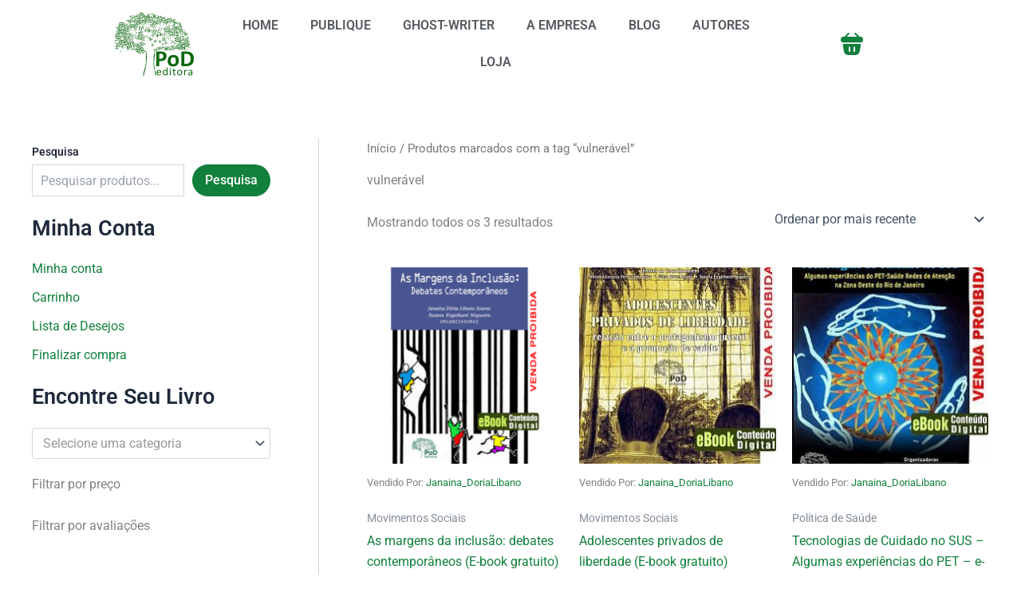

--- FILE ---
content_type: text/html; charset=UTF-8
request_url: https://podeditora.com.br/produto-tag/vulneravel/
body_size: 55359
content:
<!DOCTYPE html>
<html lang="pt-BR">
<head>
<meta charset="UTF-8">
<meta name="viewport" content="width=device-width, initial-scale=1">
	<link rel="profile" href="https://gmpg.org/xfn/11"> 
	<meta name='robots' content='index, follow, max-image-preview:large, max-snippet:-1, max-video-preview:-1' />
	<style>img:is([sizes="auto" i], [sizes^="auto," i]) { contain-intrinsic-size: 3000px 1500px }</style>
	
		<!-- Meta Tag Manager -->
		<meta name="facebook-domain-verification" content="9ituo9p3i3m99p33rr6cp65zes8upg" />
		<!-- / Meta Tag Manager -->
<script type="4e379be4331ea8cae2452541-text/javascript">window._wca = window._wca || [];</script>

	<!-- This site is optimized with the Yoast SEO plugin v26.8 - https://yoast.com/product/yoast-seo-wordpress/ -->
	<title>vulnerável Archives &#8211; Pod Editora</title>
	<link rel="canonical" href="https://podeditora.com.br/produto-tag/vulneravel/" />
	<meta property="og:locale" content="pt_BR" />
	<meta property="og:type" content="article" />
	<meta property="og:title" content="vulnerável Archives &#8211; Pod Editora" />
	<meta property="og:url" content="https://podeditora.com.br/produto-tag/vulneravel/" />
	<meta property="og:site_name" content="Pod Editora" />
	<meta property="og:image" content="https://podeditora.com.br/wp-content/uploads/2020/01/cropped-logoverde2-1.png" />
	<meta property="og:image:width" content="368" />
	<meta property="og:image:height" content="368" />
	<meta property="og:image:type" content="image/png" />
	<meta name="twitter:card" content="summary_large_image" />
	<script type="application/ld+json" class="yoast-schema-graph">{"@context":"https://schema.org","@graph":[{"@type":"CollectionPage","@id":"https://podeditora.com.br/produto-tag/vulneravel/","url":"https://podeditora.com.br/produto-tag/vulneravel/","name":"vulnerável Archives &#8211; Pod Editora","isPartOf":{"@id":"https://podeditora.com.br/#website"},"primaryImageOfPage":{"@id":"https://podeditora.com.br/produto-tag/vulneravel/#primaryimage"},"image":{"@id":"https://podeditora.com.br/produto-tag/vulneravel/#primaryimage"},"thumbnailUrl":"https://podeditora.com.br/wp-content/uploads/2017/01/capa-site-15.png","breadcrumb":{"@id":"https://podeditora.com.br/produto-tag/vulneravel/#breadcrumb"},"inLanguage":"pt-BR"},{"@type":"ImageObject","inLanguage":"pt-BR","@id":"https://podeditora.com.br/produto-tag/vulneravel/#primaryimage","url":"https://podeditora.com.br/wp-content/uploads/2017/01/capa-site-15.png","contentUrl":"https://podeditora.com.br/wp-content/uploads/2017/01/capa-site-15.png","width":600,"height":600},{"@type":"BreadcrumbList","@id":"https://podeditora.com.br/produto-tag/vulneravel/#breadcrumb","itemListElement":[{"@type":"ListItem","position":1,"name":"Home","item":"https://podeditora.com.br/"},{"@type":"ListItem","position":2,"name":"vulnerável"}]},{"@type":"WebSite","@id":"https://podeditora.com.br/#website","url":"https://podeditora.com.br/","name":"Pod Editora","description":"Publicamos e imprimimos livros a partir de 1 exemplar!","publisher":{"@id":"https://podeditora.com.br/#organization"},"potentialAction":[{"@type":"SearchAction","target":{"@type":"EntryPoint","urlTemplate":"https://podeditora.com.br/?s={search_term_string}"},"query-input":{"@type":"PropertyValueSpecification","valueRequired":true,"valueName":"search_term_string"}}],"inLanguage":"pt-BR"},{"@type":"Organization","@id":"https://podeditora.com.br/#organization","name":"Pod editora","url":"https://podeditora.com.br/","logo":{"@type":"ImageObject","inLanguage":"pt-BR","@id":"https://podeditora.com.br/#/schema/logo/image/","url":"https://podeditora.com.br/wp-content/uploads/2020/01/cropped-logoverde.png","contentUrl":"https://podeditora.com.br/wp-content/uploads/2020/01/cropped-logoverde.png","width":368,"height":368,"caption":"Pod editora"},"image":{"@id":"https://podeditora.com.br/#/schema/logo/image/"},"sameAs":["https://www.facebook.com/podeditora","https://www.instagram.com/podeditora"]}]}</script>
	<!-- / Yoast SEO plugin. -->


<link rel='dns-prefetch' href='//stats.wp.com' />
<link rel='preconnect' href='//c0.wp.com' />
<link rel="alternate" type="application/rss+xml" title="Feed para Pod Editora &raquo;" href="https://podeditora.com.br/feed/" />
<link rel="alternate" type="application/rss+xml" title="Feed de comentários para Pod Editora &raquo;" href="https://podeditora.com.br/comments/feed/" />
<link rel="alternate" type="application/rss+xml" title="Feed para Pod Editora &raquo; vulnerável Tag" href="https://podeditora.com.br/produto-tag/vulneravel/feed/" />
<script type="4e379be4331ea8cae2452541-text/javascript">
window._wpemojiSettings = {"baseUrl":"https:\/\/s.w.org\/images\/core\/emoji\/16.0.1\/72x72\/","ext":".png","svgUrl":"https:\/\/s.w.org\/images\/core\/emoji\/16.0.1\/svg\/","svgExt":".svg","source":{"concatemoji":"https:\/\/podeditora.com.br\/wp-includes\/js\/wp-emoji-release.min.js?ver=caa6e21c1670d1be7bf17c0cb11a8f88"}};
/*! This file is auto-generated */
!function(s,n){var o,i,e;function c(e){try{var t={supportTests:e,timestamp:(new Date).valueOf()};sessionStorage.setItem(o,JSON.stringify(t))}catch(e){}}function p(e,t,n){e.clearRect(0,0,e.canvas.width,e.canvas.height),e.fillText(t,0,0);var t=new Uint32Array(e.getImageData(0,0,e.canvas.width,e.canvas.height).data),a=(e.clearRect(0,0,e.canvas.width,e.canvas.height),e.fillText(n,0,0),new Uint32Array(e.getImageData(0,0,e.canvas.width,e.canvas.height).data));return t.every(function(e,t){return e===a[t]})}function u(e,t){e.clearRect(0,0,e.canvas.width,e.canvas.height),e.fillText(t,0,0);for(var n=e.getImageData(16,16,1,1),a=0;a<n.data.length;a++)if(0!==n.data[a])return!1;return!0}function f(e,t,n,a){switch(t){case"flag":return n(e,"\ud83c\udff3\ufe0f\u200d\u26a7\ufe0f","\ud83c\udff3\ufe0f\u200b\u26a7\ufe0f")?!1:!n(e,"\ud83c\udde8\ud83c\uddf6","\ud83c\udde8\u200b\ud83c\uddf6")&&!n(e,"\ud83c\udff4\udb40\udc67\udb40\udc62\udb40\udc65\udb40\udc6e\udb40\udc67\udb40\udc7f","\ud83c\udff4\u200b\udb40\udc67\u200b\udb40\udc62\u200b\udb40\udc65\u200b\udb40\udc6e\u200b\udb40\udc67\u200b\udb40\udc7f");case"emoji":return!a(e,"\ud83e\udedf")}return!1}function g(e,t,n,a){var r="undefined"!=typeof WorkerGlobalScope&&self instanceof WorkerGlobalScope?new OffscreenCanvas(300,150):s.createElement("canvas"),o=r.getContext("2d",{willReadFrequently:!0}),i=(o.textBaseline="top",o.font="600 32px Arial",{});return e.forEach(function(e){i[e]=t(o,e,n,a)}),i}function t(e){var t=s.createElement("script");t.src=e,t.defer=!0,s.head.appendChild(t)}"undefined"!=typeof Promise&&(o="wpEmojiSettingsSupports",i=["flag","emoji"],n.supports={everything:!0,everythingExceptFlag:!0},e=new Promise(function(e){s.addEventListener("DOMContentLoaded",e,{once:!0})}),new Promise(function(t){var n=function(){try{var e=JSON.parse(sessionStorage.getItem(o));if("object"==typeof e&&"number"==typeof e.timestamp&&(new Date).valueOf()<e.timestamp+604800&&"object"==typeof e.supportTests)return e.supportTests}catch(e){}return null}();if(!n){if("undefined"!=typeof Worker&&"undefined"!=typeof OffscreenCanvas&&"undefined"!=typeof URL&&URL.createObjectURL&&"undefined"!=typeof Blob)try{var e="postMessage("+g.toString()+"("+[JSON.stringify(i),f.toString(),p.toString(),u.toString()].join(",")+"));",a=new Blob([e],{type:"text/javascript"}),r=new Worker(URL.createObjectURL(a),{name:"wpTestEmojiSupports"});return void(r.onmessage=function(e){c(n=e.data),r.terminate(),t(n)})}catch(e){}c(n=g(i,f,p,u))}t(n)}).then(function(e){for(var t in e)n.supports[t]=e[t],n.supports.everything=n.supports.everything&&n.supports[t],"flag"!==t&&(n.supports.everythingExceptFlag=n.supports.everythingExceptFlag&&n.supports[t]);n.supports.everythingExceptFlag=n.supports.everythingExceptFlag&&!n.supports.flag,n.DOMReady=!1,n.readyCallback=function(){n.DOMReady=!0}}).then(function(){return e}).then(function(){var e;n.supports.everything||(n.readyCallback(),(e=n.source||{}).concatemoji?t(e.concatemoji):e.wpemoji&&e.twemoji&&(t(e.twemoji),t(e.wpemoji)))}))}((window,document),window._wpemojiSettings);
</script>
<link rel='stylesheet' id='astra-theme-css-css' href='https://podeditora.com.br/wp-content/themes/astra/assets/css/minified/main.min.css?ver=4.12.0' media='all' />
<style id='astra-theme-css-inline-css'>
:root{--ast-post-nav-space:0;--ast-container-default-xlg-padding:2.5em;--ast-container-default-lg-padding:2.5em;--ast-container-default-slg-padding:2em;--ast-container-default-md-padding:2.5em;--ast-container-default-sm-padding:2.5em;--ast-container-default-xs-padding:2.4em;--ast-container-default-xxs-padding:1.8em;--ast-code-block-background:#ECEFF3;--ast-comment-inputs-background:#F9FAFB;--ast-normal-container-width:1200px;--ast-narrow-container-width:750px;--ast-blog-title-font-weight:600;--ast-blog-meta-weight:600;--ast-global-color-primary:var(--ast-global-color-4);--ast-global-color-secondary:var(--ast-global-color-5);--ast-global-color-alternate-background:var(--ast-global-color-6);--ast-global-color-subtle-background:var(--ast-global-color-7);--ast-bg-style-guide:var( --ast-global-color-secondary,--ast-global-color-5 );--ast-shadow-style-guide:0px 0px 4px 0 #00000057;--ast-global-dark-bg-style:#fff;--ast-global-dark-lfs:#fbfbfb;--ast-widget-bg-color:#fafafa;--ast-wc-container-head-bg-color:#fbfbfb;--ast-title-layout-bg:#eeeeee;--ast-search-border-color:#e7e7e7;--ast-lifter-hover-bg:#e6e6e6;--ast-gallery-block-color:#000;--srfm-color-input-label:var(--ast-global-color-2);}html{font-size:100%;}a{color:var(--ast-global-color-0);}a:hover,a:focus{color:var(--ast-global-color-1);}body,button,input,select,textarea,.ast-button,.ast-custom-button{font-family:-apple-system,BlinkMacSystemFont,Segoe UI,Roboto,Oxygen-Sans,Ubuntu,Cantarell,Helvetica Neue,sans-serif;font-weight:400;font-size:16px;font-size:1rem;line-height:var(--ast-body-line-height,1.65);}blockquote{color:var(--ast-global-color-3);}h1,h2,h3,h4,h5,h6,.entry-content :where(h1,h2,h3,h4,h5,h6),.site-title,.site-title a{font-weight:600;}.ast-site-identity .site-title a{color:var(--ast-global-color-2);}.site-title{font-size:26px;font-size:1.625rem;display:block;}.site-header .site-description{font-size:15px;font-size:0.9375rem;display:none;}.entry-title{font-size:20px;font-size:1.25rem;}.ast-blog-single-element.ast-taxonomy-container a{font-size:14px;font-size:0.875rem;}.ast-blog-meta-container{font-size:13px;font-size:0.8125rem;}.archive .ast-article-post .ast-article-inner,.blog .ast-article-post .ast-article-inner,.archive .ast-article-post .ast-article-inner:hover,.blog .ast-article-post .ast-article-inner:hover{border-top-left-radius:6px;border-top-right-radius:6px;border-bottom-right-radius:6px;border-bottom-left-radius:6px;overflow:hidden;}h1,.entry-content :where(h1){font-size:36px;font-size:2.25rem;font-weight:600;line-height:1.4em;}h2,.entry-content :where(h2){font-size:30px;font-size:1.875rem;font-weight:600;line-height:1.3em;}h3,.entry-content :where(h3){font-size:24px;font-size:1.5rem;font-weight:600;line-height:1.3em;}h4,.entry-content :where(h4){font-size:20px;font-size:1.25rem;line-height:1.2em;font-weight:600;}h5,.entry-content :where(h5){font-size:18px;font-size:1.125rem;line-height:1.2em;font-weight:600;}h6,.entry-content :where(h6){font-size:16px;font-size:1rem;line-height:1.25em;font-weight:600;}::selection{background-color:var(--ast-global-color-0);color:#ffffff;}body,h1,h2,h3,h4,h5,h6,.entry-title a,.entry-content :where(h1,h2,h3,h4,h5,h6){color:var(--ast-global-color-3);}.tagcloud a:hover,.tagcloud a:focus,.tagcloud a.current-item{color:#ffffff;border-color:var(--ast-global-color-0);background-color:var(--ast-global-color-0);}input:focus,input[type="text"]:focus,input[type="email"]:focus,input[type="url"]:focus,input[type="password"]:focus,input[type="reset"]:focus,input[type="search"]:focus,textarea:focus{border-color:var(--ast-global-color-0);}input[type="radio"]:checked,input[type=reset],input[type="checkbox"]:checked,input[type="checkbox"]:hover:checked,input[type="checkbox"]:focus:checked,input[type=range]::-webkit-slider-thumb{border-color:var(--ast-global-color-0);background-color:var(--ast-global-color-0);box-shadow:none;}.site-footer a:hover + .post-count,.site-footer a:focus + .post-count{background:var(--ast-global-color-0);border-color:var(--ast-global-color-0);}.single .nav-links .nav-previous,.single .nav-links .nav-next{color:var(--ast-global-color-0);}.entry-meta,.entry-meta *{line-height:1.45;color:var(--ast-global-color-0);font-weight:600;}.entry-meta a:not(.ast-button):hover,.entry-meta a:not(.ast-button):hover *,.entry-meta a:not(.ast-button):focus,.entry-meta a:not(.ast-button):focus *,.page-links > .page-link,.page-links .page-link:hover,.post-navigation a:hover{color:var(--ast-global-color-1);}#cat option,.secondary .calendar_wrap thead a,.secondary .calendar_wrap thead a:visited{color:var(--ast-global-color-0);}.secondary .calendar_wrap #today,.ast-progress-val span{background:var(--ast-global-color-0);}.secondary a:hover + .post-count,.secondary a:focus + .post-count{background:var(--ast-global-color-0);border-color:var(--ast-global-color-0);}.calendar_wrap #today > a{color:#ffffff;}.page-links .page-link,.single .post-navigation a{color:var(--ast-global-color-3);}.ast-search-menu-icon .search-form button.search-submit{padding:0 4px;}.ast-search-menu-icon form.search-form{padding-right:0;}.ast-search-menu-icon.slide-search input.search-field{width:0;}.ast-header-search .ast-search-menu-icon.ast-dropdown-active .search-form,.ast-header-search .ast-search-menu-icon.ast-dropdown-active .search-field:focus{transition:all 0.2s;}.search-form input.search-field:focus{outline:none;}.ast-search-menu-icon .search-form button.search-submit:focus,.ast-theme-transparent-header .ast-header-search .ast-dropdown-active .ast-icon,.ast-theme-transparent-header .ast-inline-search .search-field:focus .ast-icon{color:var(--ast-global-color-1);}.ast-header-search .slide-search .search-form{border:2px solid var(--ast-global-color-0);}.ast-header-search .slide-search .search-field{background-color:(--ast-global-dark-bg-style);}.ast-archive-title{color:var(--ast-global-color-2);}.widget-title{font-size:22px;font-size:1.375rem;color:var(--ast-global-color-2);}#secondary,#secondary button,#secondary input,#secondary select,#secondary textarea{font-size:16px;font-size:1rem;}.ast-single-post .entry-content a,.ast-comment-content a:not(.ast-comment-edit-reply-wrap a),.woocommerce-js .woocommerce-product-details__short-description a{text-decoration:underline;}.ast-single-post .elementor-widget-button .elementor-button,.ast-single-post .entry-content .uagb-tab a,.ast-single-post .entry-content .uagb-ifb-cta a,.ast-single-post .entry-content .uabb-module-content a,.ast-single-post .entry-content .uagb-post-grid a,.ast-single-post .entry-content .uagb-timeline a,.ast-single-post .entry-content .uagb-toc__wrap a,.ast-single-post .entry-content .uagb-taxomony-box a,.ast-single-post .entry-content .woocommerce a,.entry-content .wp-block-latest-posts > li > a,.ast-single-post .entry-content .wp-block-file__button,a.ast-post-filter-single,.ast-single-post .ast-comment-content .comment-reply-link,.ast-single-post .ast-comment-content .comment-edit-link,.entry-content [CLASS*="wc-block"] .wc-block-components-button,.entry-content [CLASS*="wc-block"] .wc-block-components-totals-coupon-link,.entry-content [CLASS*="wc-block"] .wc-block-components-product-name{text-decoration:none;}.ast-search-menu-icon.slide-search a:focus-visible:focus-visible,.astra-search-icon:focus-visible,#close:focus-visible,a:focus-visible,.ast-menu-toggle:focus-visible,.site .skip-link:focus-visible,.wp-block-loginout input:focus-visible,.wp-block-search.wp-block-search__button-inside .wp-block-search__inside-wrapper,.ast-header-navigation-arrow:focus-visible,.woocommerce .wc-proceed-to-checkout > .checkout-button:focus-visible,.woocommerce .woocommerce-MyAccount-navigation ul li a:focus-visible,.ast-orders-table__row .ast-orders-table__cell:focus-visible,.woocommerce .woocommerce-order-details .order-again > .button:focus-visible,.woocommerce .woocommerce-message a.button.wc-forward:focus-visible,.woocommerce #minus_qty:focus-visible,.woocommerce #plus_qty:focus-visible,a#ast-apply-coupon:focus-visible,.woocommerce .woocommerce-info a:focus-visible,.woocommerce .astra-shop-summary-wrap a:focus-visible,.woocommerce a.wc-forward:focus-visible,#ast-apply-coupon:focus-visible,.woocommerce-js .woocommerce-mini-cart-item a.remove:focus-visible,#close:focus-visible,.button.search-submit:focus-visible,#search_submit:focus,.normal-search:focus-visible,.ast-header-account-wrap:focus-visible,.woocommerce .ast-on-card-button.ast-quick-view-trigger:focus,.astra-cart-drawer-close:focus,.ast-single-variation:focus,.ast-woocommerce-product-gallery__image:focus,.ast-button:focus,.woocommerce-product-gallery--with-images [data-controls="prev"]:focus-visible,.woocommerce-product-gallery--with-images [data-controls="next"]:focus-visible,.ast-builder-button-wrap:has(.ast-custom-button-link:focus),.ast-builder-button-wrap .ast-custom-button-link:focus{outline-style:dotted;outline-color:inherit;outline-width:thin;}input:focus,input[type="text"]:focus,input[type="email"]:focus,input[type="url"]:focus,input[type="password"]:focus,input[type="reset"]:focus,input[type="search"]:focus,input[type="number"]:focus,textarea:focus,.wp-block-search__input:focus,[data-section="section-header-mobile-trigger"] .ast-button-wrap .ast-mobile-menu-trigger-minimal:focus,.ast-mobile-popup-drawer.active .menu-toggle-close:focus,.woocommerce-ordering select.orderby:focus,#ast-scroll-top:focus,#coupon_code:focus,.woocommerce-page #comment:focus,.woocommerce #reviews #respond input#submit:focus,.woocommerce a.add_to_cart_button:focus,.woocommerce .button.single_add_to_cart_button:focus,.woocommerce .woocommerce-cart-form button:focus,.woocommerce .woocommerce-cart-form__cart-item .quantity .qty:focus,.woocommerce .woocommerce-billing-fields .woocommerce-billing-fields__field-wrapper .woocommerce-input-wrapper > .input-text:focus,.woocommerce #order_comments:focus,.woocommerce #place_order:focus,.woocommerce .woocommerce-address-fields .woocommerce-address-fields__field-wrapper .woocommerce-input-wrapper > .input-text:focus,.woocommerce .woocommerce-MyAccount-content form button:focus,.woocommerce .woocommerce-MyAccount-content .woocommerce-EditAccountForm .woocommerce-form-row .woocommerce-Input.input-text:focus,.woocommerce .ast-woocommerce-container .woocommerce-pagination ul.page-numbers li a:focus,body #content .woocommerce form .form-row .select2-container--default .select2-selection--single:focus,#ast-coupon-code:focus,.woocommerce.woocommerce-js .quantity input[type=number]:focus,.woocommerce-js .woocommerce-mini-cart-item .quantity input[type=number]:focus,.woocommerce p#ast-coupon-trigger:focus{border-style:dotted;border-color:inherit;border-width:thin;}input{outline:none;}.woocommerce-js input[type=text]:focus,.woocommerce-js input[type=email]:focus,.woocommerce-js textarea:focus,input[type=number]:focus,.comments-area textarea#comment:focus,.comments-area textarea#comment:active,.comments-area .ast-comment-formwrap input[type="text"]:focus,.comments-area .ast-comment-formwrap input[type="text"]:active{outline-style:unset;outline-color:inherit;outline-width:thin;}.ast-logo-title-inline .site-logo-img{padding-right:1em;}body .ast-oembed-container *{position:absolute;top:0;width:100%;height:100%;left:0;}body .wp-block-embed-pocket-casts .ast-oembed-container *{position:unset;}.ast-single-post-featured-section + article {margin-top: 2em;}.site-content .ast-single-post-featured-section img {width: 100%;overflow: hidden;object-fit: cover;}.ast-separate-container .site-content .ast-single-post-featured-section + article {margin-top: -80px;z-index: 9;position: relative;border-radius: 4px;}@media (min-width: 922px) {.ast-no-sidebar .site-content .ast-article-image-container--wide {margin-left: -120px;margin-right: -120px;max-width: unset;width: unset;}.ast-left-sidebar .site-content .ast-article-image-container--wide,.ast-right-sidebar .site-content .ast-article-image-container--wide {margin-left: -10px;margin-right: -10px;}.site-content .ast-article-image-container--full {margin-left: calc( -50vw + 50%);margin-right: calc( -50vw + 50%);max-width: 100vw;width: 100vw;}.ast-left-sidebar .site-content .ast-article-image-container--full,.ast-right-sidebar .site-content .ast-article-image-container--full {margin-left: -10px;margin-right: -10px;max-width: inherit;width: auto;}}.site > .ast-single-related-posts-container {margin-top: 0;}@media (min-width: 922px) {.ast-desktop .ast-container--narrow {max-width: var(--ast-narrow-container-width);margin: 0 auto;}}#secondary {margin: 4em 0 2.5em;word-break: break-word;line-height: 2;}#secondary li {margin-bottom: 0.75em;}#secondary li:last-child {margin-bottom: 0;}@media (max-width: 768px) {.js_active .ast-plain-container.ast-single-post #secondary {margin-top: 1.5em;}}.ast-separate-container.ast-two-container #secondary .widget {background-color: #fff;padding: 2em;margin-bottom: 2em;}@media (min-width: 993px) {.ast-left-sidebar #secondary {padding-right: 60px;}.ast-right-sidebar #secondary {padding-left: 60px;}}@media (max-width: 993px) {.ast-right-sidebar #secondary {padding-left: 30px;}.ast-left-sidebar #secondary {padding-right: 30px;}}@media (min-width: 993px) {.ast-page-builder-template.ast-left-sidebar #secondary {padding-left: 60px;}.ast-page-builder-template.ast-right-sidebar #secondary {padding-right: 60px;}}@media (max-width: 993px) {.ast-page-builder-template.ast-right-sidebar #secondary {padding-right: 30px;}.ast-page-builder-template.ast-left-sidebar #secondary {padding-left: 30px;}}input[type="text"],input[type="number"],input[type="email"],input[type="url"],input[type="password"],input[type="search"],input[type=reset],input[type=tel],input[type=date],select,textarea{font-size:16px;font-style:normal;font-weight:400;line-height:24px;width:100%;padding:12px 16px;border-radius:4px;box-shadow:0px 1px 2px 0px rgba(0,0,0,0.05);color:var(--ast-form-input-text,#475569);}input[type="text"],input[type="number"],input[type="email"],input[type="url"],input[type="password"],input[type="search"],input[type=reset],input[type=tel],input[type=date],select{height:40px;}input[type="date"]{border-width:1px;border-style:solid;border-color:var(--ast-border-color);background:var( --ast-global-color-secondary,--ast-global-color-5 );}input[type="text"]:focus,input[type="number"]:focus,input[type="email"]:focus,input[type="url"]:focus,input[type="password"]:focus,input[type="search"]:focus,input[type=reset]:focus,input[type="tel"]:focus,input[type="date"]:focus,select:focus,textarea:focus{border-color:#046BD2;box-shadow:none;outline:none;color:var(--ast-form-input-focus-text,#475569);}label,legend{color:#111827;font-size:14px;font-style:normal;font-weight:500;line-height:20px;}select{padding:6px 10px;}fieldset{padding:30px;border-radius:4px;}button,.ast-button,.button,input[type="button"],input[type="reset"],input[type="submit"]{border-radius:4px;box-shadow:0px 1px 2px 0px rgba(0,0,0,0.05);}:root{--ast-comment-inputs-background:#FFF;}::placeholder{color:var(--ast-form-field-color,#9CA3AF);}::-ms-input-placeholder{color:var(--ast-form-field-color,#9CA3AF);}@media (max-width:921.9px){#ast-desktop-header{display:none;}}@media (min-width:922px){#ast-mobile-header{display:none;}}.wp-block-buttons.aligncenter{justify-content:center;}.wp-block-button.is-style-outline .wp-block-button__link{border-color:var(--ast-global-color-0);border-top-width:0px;border-right-width:0px;border-bottom-width:0px;border-left-width:0px;}div.wp-block-button.is-style-outline > .wp-block-button__link:not(.has-text-color),div.wp-block-button.wp-block-button__link.is-style-outline:not(.has-text-color){color:var(--ast-global-color-0);}.wp-block-button.is-style-outline .wp-block-button__link:hover,.wp-block-buttons .wp-block-button.is-style-outline .wp-block-button__link:focus,.wp-block-buttons .wp-block-button.is-style-outline > .wp-block-button__link:not(.has-text-color):hover,.wp-block-buttons .wp-block-button.wp-block-button__link.is-style-outline:not(.has-text-color):hover{color:#000000;background-color:var(--ast-global-color-1);border-color:var(--ast-global-color-1);}.post-page-numbers.current .page-link,.ast-pagination .page-numbers.current{color:#ffffff;border-color:var(--ast-global-color-0);background-color:var(--ast-global-color-0);}.wp-block-button.is-style-outline .wp-block-button__link{border-top-width:0px;border-right-width:0px;border-bottom-width:0px;border-left-width:0px;}.wp-block-buttons .wp-block-button.is-style-outline .wp-block-button__link.wp-element-button,.ast-outline-button,.wp-block-uagb-buttons-child .uagb-buttons-repeater.ast-outline-button{border-color:var(--ast-global-color-0);border-top-width:2px;border-right-width:2px;border-bottom-width:2px;border-left-width:2px;font-family:inherit;font-weight:500;font-size:16px;font-size:1rem;line-height:1em;padding-top:13px;padding-right:30px;padding-bottom:13px;padding-left:30px;}.wp-block-buttons .wp-block-button.is-style-outline > .wp-block-button__link:not(.has-text-color),.wp-block-buttons .wp-block-button.wp-block-button__link.is-style-outline:not(.has-text-color),.ast-outline-button{color:var(--ast-global-color-0);}.wp-block-button.is-style-outline .wp-block-button__link:hover,.wp-block-buttons .wp-block-button.is-style-outline .wp-block-button__link:focus,.wp-block-buttons .wp-block-button.is-style-outline > .wp-block-button__link:not(.has-text-color):hover,.wp-block-buttons .wp-block-button.wp-block-button__link.is-style-outline:not(.has-text-color):hover,.ast-outline-button:hover,.ast-outline-button:focus,.wp-block-uagb-buttons-child .uagb-buttons-repeater.ast-outline-button:hover,.wp-block-uagb-buttons-child .uagb-buttons-repeater.ast-outline-button:focus{color:#000000;background-color:var(--ast-global-color-1);border-color:var(--ast-global-color-1);}.ast-single-post .entry-content a.ast-outline-button,.ast-single-post .entry-content .is-style-outline>.wp-block-button__link{text-decoration:none;}.wp-block-button .wp-block-button__link.wp-element-button.is-style-outline:not(.has-background),.wp-block-button.is-style-outline>.wp-block-button__link.wp-element-button:not(.has-background),.ast-outline-button{background-color:transparent;}.uagb-buttons-repeater.ast-outline-button{border-radius:9999px;}@media (max-width:921px){.wp-block-buttons .wp-block-button.is-style-outline .wp-block-button__link.wp-element-button,.ast-outline-button,.wp-block-uagb-buttons-child .uagb-buttons-repeater.ast-outline-button{padding-top:12px;padding-right:28px;padding-bottom:12px;padding-left:28px;}}@media (max-width:544px){.wp-block-buttons .wp-block-button.is-style-outline .wp-block-button__link.wp-element-button,.ast-outline-button,.wp-block-uagb-buttons-child .uagb-buttons-repeater.ast-outline-button{padding-top:10px;padding-right:24px;padding-bottom:10px;padding-left:24px;}}.entry-content[data-ast-blocks-layout] > figure{margin-bottom:1em;}h1.widget-title{font-weight:600;}h2.widget-title{font-weight:600;}h3.widget-title{font-weight:600;}.elementor-widget-container .elementor-loop-container .e-loop-item[data-elementor-type="loop-item"]{width:100%;} .content-area .elementor-widget-theme-post-content h1,.content-area .elementor-widget-theme-post-content h2,.content-area .elementor-widget-theme-post-content h3,.content-area .elementor-widget-theme-post-content h4,.content-area .elementor-widget-theme-post-content h5,.content-area .elementor-widget-theme-post-content h6{margin-top:1.5em;margin-bottom:calc(0.3em + 10px);}.review-rating{display:flex;align-items:center;order:2;}#page{display:flex;flex-direction:column;min-height:100vh;}.ast-404-layout-1 h1.page-title{color:var(--ast-global-color-2);}.single .post-navigation a{line-height:1em;height:inherit;}.error-404 .page-sub-title{font-size:1.5rem;font-weight:inherit;}.search .site-content .content-area .search-form{margin-bottom:0;}#page .site-content{flex-grow:1;}.widget{margin-bottom:1.25em;}#secondary li{line-height:1.5em;}#secondary .wp-block-group h2{margin-bottom:0.7em;}#secondary h2{font-size:1.7rem;}.ast-separate-container .ast-article-post,.ast-separate-container .ast-article-single,.ast-separate-container .comment-respond{padding:3em;}.ast-separate-container .ast-article-single .ast-article-single{padding:0;}.ast-article-single .wp-block-post-template-is-layout-grid{padding-left:0;}.ast-separate-container .comments-title,.ast-narrow-container .comments-title{padding:1.5em 2em;}.ast-page-builder-template .comment-form-textarea,.ast-comment-formwrap .ast-grid-common-col{padding:0;}.ast-comment-formwrap{padding:0;display:inline-flex;column-gap:20px;width:100%;margin-left:0;margin-right:0;}.comments-area textarea#comment:focus,.comments-area textarea#comment:active,.comments-area .ast-comment-formwrap input[type="text"]:focus,.comments-area .ast-comment-formwrap input[type="text"]:active {box-shadow:none;outline:none;}.archive.ast-page-builder-template .entry-header{margin-top:2em;}.ast-page-builder-template .ast-comment-formwrap{width:100%;}.entry-title{margin-bottom:0.6em;}.ast-archive-description p{font-size:inherit;font-weight:inherit;line-height:inherit;}.ast-separate-container .ast-comment-list li.depth-1,.hentry{margin-bottom:1.5em;}.site-content section.ast-archive-description{margin-bottom:2em;}@media (min-width:921px){.ast-left-sidebar.ast-page-builder-template #secondary,.archive.ast-right-sidebar.ast-page-builder-template .site-main{padding-left:20px;padding-right:20px;}}@media (max-width:544px){.ast-comment-formwrap.ast-row{column-gap:10px;display:inline-block;}#ast-commentform .ast-grid-common-col{position:relative;width:100%;}}@media (min-width:1201px){.ast-separate-container .ast-article-post,.ast-separate-container .ast-article-single,.ast-separate-container .ast-author-box,.ast-separate-container .ast-404-layout-1,.ast-separate-container .no-results{padding:3em;}} .content-area .elementor-widget-theme-post-content h1,.content-area .elementor-widget-theme-post-content h2,.content-area .elementor-widget-theme-post-content h3,.content-area .elementor-widget-theme-post-content h4,.content-area .elementor-widget-theme-post-content h5,.content-area .elementor-widget-theme-post-content h6{margin-top:1.5em;margin-bottom:calc(0.3em + 10px);}.elementor-loop-container .e-loop-item,.elementor-loop-container .ast-separate-container .ast-article-post,.elementor-loop-container .ast-separate-container .ast-article-single,.elementor-loop-container .ast-separate-container .comment-respond{padding:0px;}@media (max-width:921px){.ast-left-sidebar #content > .ast-container{display:flex;flex-direction:column-reverse;width:100%;}}@media (max-width:921px){#secondary.secondary{padding-top:0;}.ast-separate-container.ast-right-sidebar #secondary{padding-left:1em;padding-right:1em;}.ast-separate-container.ast-two-container #secondary{padding-left:0;padding-right:0;}.ast-page-builder-template .entry-header #secondary,.ast-page-builder-template #secondary{margin-top:1.5em;}}@media (max-width:921px){.ast-right-sidebar #primary{padding-right:0;}.ast-page-builder-template.ast-left-sidebar #secondary,.ast-page-builder-template.ast-right-sidebar #secondary{padding-right:20px;padding-left:20px;}.ast-right-sidebar #secondary,.ast-left-sidebar #primary{padding-left:0;}.ast-left-sidebar #secondary{padding-right:0;}}@media (min-width:922px){.ast-separate-container.ast-right-sidebar #primary,.ast-separate-container.ast-left-sidebar #primary{border:0;}.search-no-results.ast-separate-container #primary{margin-bottom:4em;}}@media (min-width:922px){.ast-right-sidebar #primary{border-right:1px solid var(--ast-border-color);}.ast-left-sidebar #primary{border-left:1px solid var(--ast-border-color);}.ast-right-sidebar #secondary{border-left:1px solid var(--ast-border-color);margin-left:-1px;}.ast-left-sidebar #secondary{border-right:1px solid var(--ast-border-color);margin-right:-1px;}.ast-separate-container.ast-two-container.ast-right-sidebar #secondary{padding-left:30px;padding-right:0;}.ast-separate-container.ast-two-container.ast-left-sidebar #secondary{padding-right:30px;padding-left:0;}.ast-separate-container.ast-right-sidebar #secondary,.ast-separate-container.ast-left-sidebar #secondary{border:0;margin-left:auto;margin-right:auto;}.ast-separate-container.ast-two-container #secondary .widget:last-child{margin-bottom:0;}}.wp-block-button .wp-block-button__link{color:#ffffff;}.wp-block-button .wp-block-button__link:hover,.wp-block-button .wp-block-button__link:focus{color:#000000;background-color:var(--ast-global-color-1);border-color:var(--ast-global-color-1);}.elementor-widget-heading h1.elementor-heading-title{line-height:1.4em;}.elementor-widget-heading h2.elementor-heading-title{line-height:1.3em;}.elementor-widget-heading h3.elementor-heading-title{line-height:1.3em;}.elementor-widget-heading h4.elementor-heading-title{line-height:1.2em;}.elementor-widget-heading h5.elementor-heading-title{line-height:1.2em;}.elementor-widget-heading h6.elementor-heading-title{line-height:1.25em;}.wp-block-button .wp-block-button__link,.wp-block-search .wp-block-search__button,body .wp-block-file .wp-block-file__button{border-style:solid;border-top-width:0px;border-right-width:0px;border-left-width:0px;border-bottom-width:0px;border-color:var(--ast-global-color-0);background-color:var(--ast-global-color-0);color:#ffffff;font-family:inherit;font-weight:500;line-height:1em;font-size:16px;font-size:1rem;border-top-left-radius:30px;border-top-right-radius:30px;border-bottom-right-radius:30px;border-bottom-left-radius:30px;padding-top:10px;padding-right:20px;padding-bottom:10px;padding-left:20px;}.ast-single-post .entry-content .wp-block-button .wp-block-button__link,.ast-single-post .entry-content .wp-block-search .wp-block-search__button,body .entry-content .wp-block-file .wp-block-file__button{text-decoration:none;}.menu-toggle,button,.ast-button,.ast-custom-button,.button,input#submit,input[type="button"],input[type="submit"],input[type="reset"],#comments .submit,.search .search-submit,form[CLASS*="wp-block-search__"].wp-block-search .wp-block-search__inside-wrapper .wp-block-search__button,body .wp-block-file .wp-block-file__button,.search .search-submit,.woocommerce-js a.button,.woocommerce button.button,.woocommerce .woocommerce-message a.button,.woocommerce #respond input#submit.alt,.woocommerce input.button.alt,.woocommerce input.button,.woocommerce input.button:disabled,.woocommerce input.button:disabled[disabled],.woocommerce input.button:disabled:hover,.woocommerce input.button:disabled[disabled]:hover,.woocommerce #respond input#submit,.woocommerce button.button.alt.disabled,.wc-block-grid__products .wc-block-grid__product .wp-block-button__link,.wc-block-grid__product-onsale,[CLASS*="wc-block"] button,.woocommerce-js .astra-cart-drawer .astra-cart-drawer-content .woocommerce-mini-cart__buttons .button:not(.checkout):not(.ast-continue-shopping),.woocommerce-js .astra-cart-drawer .astra-cart-drawer-content .woocommerce-mini-cart__buttons a.checkout,.woocommerce button.button.alt.disabled.wc-variation-selection-needed,[CLASS*="wc-block"] .wc-block-components-button{border-style:solid;border-top-width:0px;border-right-width:0px;border-left-width:0px;border-bottom-width:0px;color:#ffffff;border-color:var(--ast-global-color-0);background-color:var(--ast-global-color-0);padding-top:10px;padding-right:20px;padding-bottom:10px;padding-left:20px;font-family:inherit;font-weight:500;font-size:16px;font-size:1rem;line-height:1em;border-top-left-radius:30px;border-top-right-radius:30px;border-bottom-right-radius:30px;border-bottom-left-radius:30px;}button:focus,.menu-toggle:hover,button:hover,.ast-button:hover,.ast-custom-button:hover .button:hover,.ast-custom-button:hover ,input[type=reset]:hover,input[type=reset]:focus,input#submit:hover,input#submit:focus,input[type="button"]:hover,input[type="button"]:focus,input[type="submit"]:hover,input[type="submit"]:focus,form[CLASS*="wp-block-search__"].wp-block-search .wp-block-search__inside-wrapper .wp-block-search__button:hover,form[CLASS*="wp-block-search__"].wp-block-search .wp-block-search__inside-wrapper .wp-block-search__button:focus,body .wp-block-file .wp-block-file__button:hover,body .wp-block-file .wp-block-file__button:focus,.woocommerce-js a.button:hover,.woocommerce button.button:hover,.woocommerce .woocommerce-message a.button:hover,.woocommerce #respond input#submit:hover,.woocommerce #respond input#submit.alt:hover,.woocommerce input.button.alt:hover,.woocommerce input.button:hover,.woocommerce button.button.alt.disabled:hover,.wc-block-grid__products .wc-block-grid__product .wp-block-button__link:hover,[CLASS*="wc-block"] button:hover,.woocommerce-js .astra-cart-drawer .astra-cart-drawer-content .woocommerce-mini-cart__buttons .button:not(.checkout):not(.ast-continue-shopping):hover,.woocommerce-js .astra-cart-drawer .astra-cart-drawer-content .woocommerce-mini-cart__buttons a.checkout:hover,.woocommerce button.button.alt.disabled.wc-variation-selection-needed:hover,[CLASS*="wc-block"] .wc-block-components-button:hover,[CLASS*="wc-block"] .wc-block-components-button:focus{color:#000000;background-color:var(--ast-global-color-1);border-color:var(--ast-global-color-1);}form[CLASS*="wp-block-search__"].wp-block-search .wp-block-search__inside-wrapper .wp-block-search__button.has-icon{padding-top:calc(10px - 3px);padding-right:calc(20px - 3px);padding-bottom:calc(10px - 3px);padding-left:calc(20px - 3px);}@media (max-width:921px){.ast-mobile-header-stack .main-header-bar .ast-search-menu-icon{display:inline-block;}.ast-header-break-point.ast-header-custom-item-outside .ast-mobile-header-stack .main-header-bar .ast-search-icon{margin:0;}.ast-comment-avatar-wrap img{max-width:2.5em;}.ast-comment-meta{padding:0 1.8888em 1.3333em;}}@media (min-width:544px){.ast-container{max-width:100%;}}@media (max-width:544px){.ast-separate-container .ast-article-post,.ast-separate-container .ast-article-single,.ast-separate-container .comments-title,.ast-separate-container .ast-archive-description{padding:1.5em 1em;}.ast-separate-container #content .ast-container{padding-left:0.54em;padding-right:0.54em;}.ast-separate-container .ast-comment-list .bypostauthor{padding:.5em;}.ast-search-menu-icon.ast-dropdown-active .search-field{width:170px;}.ast-separate-container #secondary{padding-top:0;}.ast-separate-container.ast-two-container #secondary .widget{margin-bottom:1.5em;padding-left:1em;padding-right:1em;}} #ast-mobile-header .ast-site-header-cart-li a{pointer-events:none;}.ast-separate-container{background-color:var(--ast-global-color-5);background-image:none;}@media (max-width:921px){.site-title{display:block;}.site-header .site-description{display:none;}h1,.entry-content :where(h1){font-size:30px;font-size:1.875rem;}h2,.entry-content :where(h2){font-size:25px;font-size:1.5625rem;}h3,.entry-content :where(h3){font-size:20px;font-size:1.25rem;}}@media (max-width:544px){.site-title{display:block;}.site-header .site-description{display:none;}h1,.entry-content :where(h1){font-size:30px;font-size:1.875rem;}h2,.entry-content :where(h2){font-size:25px;font-size:1.5625rem;}h3,.entry-content :where(h3){font-size:20px;font-size:1.25rem;}}@media (max-width:921px){html{font-size:91.2%;}}@media (max-width:544px){html{font-size:91.2%;}}@media (min-width:922px){.ast-container{max-width:1240px;}}@media (min-width:922px){.site-content .ast-container{display:flex;}}@media (max-width:921px){.site-content .ast-container{flex-direction:column;}}.ast-blog-layout-4-grid .ast-article-post{width:33.33%;margin-bottom:2em;border-bottom:0;background-color:transparent;}.ast-blog-layout-4-grid .ast-article-inner .wp-post-image{width:100%;}.ast-article-inner{padding:1.5em;}.ast-blog-layout-4-grid .ast-row{display:flex;flex-wrap:wrap;flex-flow:row wrap;align-items:stretch;}.ast-separate-container .ast-blog-layout-4-grid .ast-article-post{padding:0 1em 0;}.ast-separate-container.ast-desktop .ast-blog-layout-4-grid .ast-row{margin-left:-1em;margin-right:-1em;}.ast-blog-layout-4-grid .ast-article-inner{box-shadow:0px 6px 15px -2px rgba(16,24,40,0.05);}.ast-separate-container .ast-blog-layout-4-grid .ast-article-inner,.ast-plain-container .ast-blog-layout-4-grid .ast-article-inner{height:100%;}.ast-row .blog-layout-4 .post-content,.blog-layout-4 .post-thumb{padding-left:0;padding-right:0;}.ast-article-post.remove-featured-img-padding .blog-layout-4 .post-content .ast-blog-featured-section:first-child .post-thumb-img-content{margin-top:-1.5em;}.ast-article-post.remove-featured-img-padding .blog-layout-4 .post-content .ast-blog-featured-section .post-thumb-img-content{margin-left:-1.5em;margin-right:-1.5em;}@media (max-width:921px){.ast-blog-layout-4-grid .ast-article-post{width:100%;}}.ast-blog-layout-6-grid .ast-blog-featured-section:before { content: ""; }.ast-article-post .post-thumb-img-content img{aspect-ratio:16/9;width:100%;}.ast-article-post .post-thumb-img-content{overflow:hidden;}.ast-article-post .post-thumb-img-content img{transform:scale(1);transition:transform .5s ease;}.ast-article-post:hover .post-thumb-img-content img{transform:scale(1.1);}.cat-links.badge a,.tags-links.badge a {padding: 4px 8px;border-radius: 3px;font-weight: 400;}.cat-links.underline a,.tags-links.underline a{text-decoration: underline;}@media (min-width:922px){.main-header-menu .sub-menu .menu-item.ast-left-align-sub-menu:hover > .sub-menu,.main-header-menu .sub-menu .menu-item.ast-left-align-sub-menu.focus > .sub-menu{margin-left:-0px;}}.entry-content li > p{margin-bottom:0;}.site .comments-area{padding-bottom:2em;margin-top:2em;}.wp-block-file {display: flex;align-items: center;flex-wrap: wrap;justify-content: space-between;}.wp-block-pullquote {border: none;}.wp-block-pullquote blockquote::before {content: "\201D";font-family: "Helvetica",sans-serif;display: flex;transform: rotate( 180deg );font-size: 6rem;font-style: normal;line-height: 1;font-weight: bold;align-items: center;justify-content: center;}.has-text-align-right > blockquote::before {justify-content: flex-start;}.has-text-align-left > blockquote::before {justify-content: flex-end;}figure.wp-block-pullquote.is-style-solid-color blockquote {max-width: 100%;text-align: inherit;}:root {--wp--custom--ast-default-block-top-padding: 3em;--wp--custom--ast-default-block-right-padding: 3em;--wp--custom--ast-default-block-bottom-padding: 3em;--wp--custom--ast-default-block-left-padding: 3em;--wp--custom--ast-container-width: 1200px;--wp--custom--ast-content-width-size: 1200px;--wp--custom--ast-wide-width-size: calc(1200px + var(--wp--custom--ast-default-block-left-padding) + var(--wp--custom--ast-default-block-right-padding));}.ast-narrow-container {--wp--custom--ast-content-width-size: 750px;--wp--custom--ast-wide-width-size: 750px;}@media(max-width: 921px) {:root {--wp--custom--ast-default-block-top-padding: 3em;--wp--custom--ast-default-block-right-padding: 2em;--wp--custom--ast-default-block-bottom-padding: 3em;--wp--custom--ast-default-block-left-padding: 2em;}}@media(max-width: 544px) {:root {--wp--custom--ast-default-block-top-padding: 3em;--wp--custom--ast-default-block-right-padding: 1.5em;--wp--custom--ast-default-block-bottom-padding: 3em;--wp--custom--ast-default-block-left-padding: 1.5em;}}.entry-content > .wp-block-group,.entry-content > .wp-block-cover,.entry-content > .wp-block-columns {padding-top: var(--wp--custom--ast-default-block-top-padding);padding-right: var(--wp--custom--ast-default-block-right-padding);padding-bottom: var(--wp--custom--ast-default-block-bottom-padding);padding-left: var(--wp--custom--ast-default-block-left-padding);}.ast-plain-container.ast-no-sidebar .entry-content > .alignfull,.ast-page-builder-template .ast-no-sidebar .entry-content > .alignfull {margin-left: calc( -50vw + 50%);margin-right: calc( -50vw + 50%);max-width: 100vw;width: 100vw;}.ast-plain-container.ast-no-sidebar .entry-content .alignfull .alignfull,.ast-page-builder-template.ast-no-sidebar .entry-content .alignfull .alignfull,.ast-plain-container.ast-no-sidebar .entry-content .alignfull .alignwide,.ast-page-builder-template.ast-no-sidebar .entry-content .alignfull .alignwide,.ast-plain-container.ast-no-sidebar .entry-content .alignwide .alignfull,.ast-page-builder-template.ast-no-sidebar .entry-content .alignwide .alignfull,.ast-plain-container.ast-no-sidebar .entry-content .alignwide .alignwide,.ast-page-builder-template.ast-no-sidebar .entry-content .alignwide .alignwide,.ast-plain-container.ast-no-sidebar .entry-content .wp-block-column .alignfull,.ast-page-builder-template.ast-no-sidebar .entry-content .wp-block-column .alignfull,.ast-plain-container.ast-no-sidebar .entry-content .wp-block-column .alignwide,.ast-page-builder-template.ast-no-sidebar .entry-content .wp-block-column .alignwide {margin-left: auto;margin-right: auto;width: 100%;}[data-ast-blocks-layout] .wp-block-separator:not(.is-style-dots) {height: 0;}[data-ast-blocks-layout] .wp-block-separator {margin: 20px auto;}[data-ast-blocks-layout] .wp-block-separator:not(.is-style-wide):not(.is-style-dots) {max-width: 100px;}[data-ast-blocks-layout] .wp-block-separator.has-background {padding: 0;}.entry-content[data-ast-blocks-layout] > * {max-width: var(--wp--custom--ast-content-width-size);margin-left: auto;margin-right: auto;}.entry-content[data-ast-blocks-layout] > .alignwide {max-width: var(--wp--custom--ast-wide-width-size);}.entry-content[data-ast-blocks-layout] .alignfull {max-width: none;}.entry-content .wp-block-columns {margin-bottom: 0;}blockquote {margin: 1.5em;border-color: rgba(0,0,0,0.05);}.wp-block-quote:not(.has-text-align-right):not(.has-text-align-center) {border-left: 5px solid rgba(0,0,0,0.05);}.has-text-align-right > blockquote,blockquote.has-text-align-right {border-right: 5px solid rgba(0,0,0,0.05);}.has-text-align-left > blockquote,blockquote.has-text-align-left {border-left: 5px solid rgba(0,0,0,0.05);}.wp-block-site-tagline,.wp-block-latest-posts .read-more {margin-top: 15px;}.wp-block-loginout p label {display: block;}.wp-block-loginout p:not(.login-remember):not(.login-submit) input {width: 100%;}.wp-block-loginout input:focus {border-color: transparent;}.wp-block-loginout input:focus {outline: thin dotted;}.entry-content .wp-block-media-text .wp-block-media-text__content {padding: 0 0 0 8%;}.entry-content .wp-block-media-text.has-media-on-the-right .wp-block-media-text__content {padding: 0 8% 0 0;}.entry-content .wp-block-media-text.has-background .wp-block-media-text__content {padding: 8%;}.entry-content .wp-block-cover:not([class*="background-color"]):not(.has-text-color.has-link-color) .wp-block-cover__inner-container,.entry-content .wp-block-cover:not([class*="background-color"]) .wp-block-cover-image-text,.entry-content .wp-block-cover:not([class*="background-color"]) .wp-block-cover-text,.entry-content .wp-block-cover-image:not([class*="background-color"]) .wp-block-cover__inner-container,.entry-content .wp-block-cover-image:not([class*="background-color"]) .wp-block-cover-image-text,.entry-content .wp-block-cover-image:not([class*="background-color"]) .wp-block-cover-text {color: var(--ast-global-color-primary,var(--ast-global-color-5));}.wp-block-loginout .login-remember input {width: 1.1rem;height: 1.1rem;margin: 0 5px 4px 0;vertical-align: middle;}.wp-block-latest-posts > li > *:first-child,.wp-block-latest-posts:not(.is-grid) > li:first-child {margin-top: 0;}.entry-content > .wp-block-buttons,.entry-content > .wp-block-uagb-buttons {margin-bottom: 1.5em;}.wp-block-search__inside-wrapper .wp-block-search__input {padding: 0 10px;color: var(--ast-global-color-3);background: var(--ast-global-color-primary,var(--ast-global-color-5));border-color: var(--ast-border-color);}.wp-block-latest-posts .read-more {margin-bottom: 1.5em;}.wp-block-search__no-button .wp-block-search__inside-wrapper .wp-block-search__input {padding-top: 5px;padding-bottom: 5px;}.wp-block-latest-posts .wp-block-latest-posts__post-date,.wp-block-latest-posts .wp-block-latest-posts__post-author {font-size: 1rem;}.wp-block-latest-posts > li > *,.wp-block-latest-posts:not(.is-grid) > li {margin-top: 12px;margin-bottom: 12px;}.ast-page-builder-template .entry-content[data-ast-blocks-layout] > .alignwide:where(:not(.uagb-is-root-container):not(.spectra-is-root-container)) > * {max-width: var(--wp--custom--ast-wide-width-size);}.ast-page-builder-template .entry-content[data-ast-blocks-layout] > .inherit-container-width > *,.ast-page-builder-template .entry-content[data-ast-blocks-layout] > *:not(.wp-block-group):where(:not(.uagb-is-root-container):not(.spectra-is-root-container)) > *,.entry-content[data-ast-blocks-layout] > .wp-block-cover .wp-block-cover__inner-container {max-width: none ;margin-left: auto;margin-right: auto;}.ast-page-builder-template .entry-content[data-ast-blocks-layout] > *,.ast-page-builder-template .entry-content[data-ast-blocks-layout] > .alignfull:where(:not(.wp-block-group):not(.uagb-is-root-container):not(.spectra-is-root-container)) > * {max-width: none;}.entry-content[data-ast-blocks-layout] .wp-block-cover:not(.alignleft):not(.alignright) {width: auto;}@media(max-width: 1200px) {.ast-separate-container .entry-content > .alignfull,.ast-separate-container .entry-content[data-ast-blocks-layout] > .alignwide,.ast-plain-container .entry-content[data-ast-blocks-layout] > .alignwide,.ast-plain-container .entry-content .alignfull {margin-left: calc(-1 * min(var(--ast-container-default-xlg-padding),20px)) ;margin-right: calc(-1 * min(var(--ast-container-default-xlg-padding),20px));}}@media(min-width: 1201px) {.ast-separate-container .entry-content > .alignfull {margin-left: calc(-1 * var(--ast-container-default-xlg-padding) );margin-right: calc(-1 * var(--ast-container-default-xlg-padding) );}.ast-separate-container .entry-content[data-ast-blocks-layout] > .alignwide,.ast-plain-container .entry-content[data-ast-blocks-layout] > .alignwide {margin-left: auto;margin-right: auto;}}@media(min-width: 921px) {.ast-separate-container .entry-content .wp-block-group.alignwide:not(.inherit-container-width) > :where(:not(.alignleft):not(.alignright)),.ast-plain-container .entry-content .wp-block-group.alignwide:not(.inherit-container-width) > :where(:not(.alignleft):not(.alignright)) {max-width: calc( var(--wp--custom--ast-content-width-size) + 80px );}.ast-plain-container.ast-right-sidebar .entry-content[data-ast-blocks-layout] .alignfull,.ast-plain-container.ast-left-sidebar .entry-content[data-ast-blocks-layout] .alignfull {margin-left: -60px;margin-right: -60px;}}@media(min-width: 544px) {.entry-content > .alignleft {margin-right: 20px;}.entry-content > .alignright {margin-left: 20px;}}@media (max-width:544px){.wp-block-columns .wp-block-column:not(:last-child){margin-bottom:20px;}.wp-block-latest-posts{margin:0;}}@media( max-width: 600px ) {.entry-content .wp-block-media-text .wp-block-media-text__content,.entry-content .wp-block-media-text.has-media-on-the-right .wp-block-media-text__content {padding: 8% 0 0;}.entry-content .wp-block-media-text.has-background .wp-block-media-text__content {padding: 8%;}}.ast-page-builder-template .entry-header {padding-left: 0;}.ast-narrow-container .site-content .wp-block-uagb-image--align-full .wp-block-uagb-image__figure {max-width: 100%;margin-left: auto;margin-right: auto;}.entry-content ul,.entry-content ol {padding: revert;margin: revert;padding-left: 20px;}:root .has-ast-global-color-0-color{color:var(--ast-global-color-0);}:root .has-ast-global-color-0-background-color{background-color:var(--ast-global-color-0);}:root .wp-block-button .has-ast-global-color-0-color{color:var(--ast-global-color-0);}:root .wp-block-button .has-ast-global-color-0-background-color{background-color:var(--ast-global-color-0);}:root .has-ast-global-color-1-color{color:var(--ast-global-color-1);}:root .has-ast-global-color-1-background-color{background-color:var(--ast-global-color-1);}:root .wp-block-button .has-ast-global-color-1-color{color:var(--ast-global-color-1);}:root .wp-block-button .has-ast-global-color-1-background-color{background-color:var(--ast-global-color-1);}:root .has-ast-global-color-2-color{color:var(--ast-global-color-2);}:root .has-ast-global-color-2-background-color{background-color:var(--ast-global-color-2);}:root .wp-block-button .has-ast-global-color-2-color{color:var(--ast-global-color-2);}:root .wp-block-button .has-ast-global-color-2-background-color{background-color:var(--ast-global-color-2);}:root .has-ast-global-color-3-color{color:var(--ast-global-color-3);}:root .has-ast-global-color-3-background-color{background-color:var(--ast-global-color-3);}:root .wp-block-button .has-ast-global-color-3-color{color:var(--ast-global-color-3);}:root .wp-block-button .has-ast-global-color-3-background-color{background-color:var(--ast-global-color-3);}:root .has-ast-global-color-4-color{color:var(--ast-global-color-4);}:root .has-ast-global-color-4-background-color{background-color:var(--ast-global-color-4);}:root .wp-block-button .has-ast-global-color-4-color{color:var(--ast-global-color-4);}:root .wp-block-button .has-ast-global-color-4-background-color{background-color:var(--ast-global-color-4);}:root .has-ast-global-color-5-color{color:var(--ast-global-color-5);}:root .has-ast-global-color-5-background-color{background-color:var(--ast-global-color-5);}:root .wp-block-button .has-ast-global-color-5-color{color:var(--ast-global-color-5);}:root .wp-block-button .has-ast-global-color-5-background-color{background-color:var(--ast-global-color-5);}:root .has-ast-global-color-6-color{color:var(--ast-global-color-6);}:root .has-ast-global-color-6-background-color{background-color:var(--ast-global-color-6);}:root .wp-block-button .has-ast-global-color-6-color{color:var(--ast-global-color-6);}:root .wp-block-button .has-ast-global-color-6-background-color{background-color:var(--ast-global-color-6);}:root .has-ast-global-color-7-color{color:var(--ast-global-color-7);}:root .has-ast-global-color-7-background-color{background-color:var(--ast-global-color-7);}:root .wp-block-button .has-ast-global-color-7-color{color:var(--ast-global-color-7);}:root .wp-block-button .has-ast-global-color-7-background-color{background-color:var(--ast-global-color-7);}:root .has-ast-global-color-8-color{color:var(--ast-global-color-8);}:root .has-ast-global-color-8-background-color{background-color:var(--ast-global-color-8);}:root .wp-block-button .has-ast-global-color-8-color{color:var(--ast-global-color-8);}:root .wp-block-button .has-ast-global-color-8-background-color{background-color:var(--ast-global-color-8);}:root{--ast-global-color-0:#11803c;--ast-global-color-1:#16c459;--ast-global-color-2:#1e293b;--ast-global-color-3:#334155;--ast-global-color-4:#FFFFFF;--ast-global-color-5:#F0F5FA;--ast-global-color-6:#111111;--ast-global-color-7:#D1D5DB;--ast-global-color-8:#111111;}:root {--ast-border-color : var(--ast-global-color-7);}.ast-breadcrumbs .trail-browse,.ast-breadcrumbs .trail-items,.ast-breadcrumbs .trail-items li{display:inline-block;margin:0;padding:0;border:none;background:inherit;text-indent:0;text-decoration:none;}.ast-breadcrumbs .trail-browse{font-size:inherit;font-style:inherit;font-weight:inherit;color:inherit;}.ast-breadcrumbs .trail-items{list-style:none;}.trail-items li::after{padding:0 0.3em;content:"\00bb";}.trail-items li:last-of-type::after{display:none;}h1,h2,h3,h4,h5,h6,.entry-content :where(h1,h2,h3,h4,h5,h6){color:var(--ast-global-color-2);}.entry-title a{color:var(--ast-global-color-2);}@media (max-width:921px){.ast-builder-grid-row-container.ast-builder-grid-row-tablet-3-firstrow .ast-builder-grid-row > *:first-child,.ast-builder-grid-row-container.ast-builder-grid-row-tablet-3-lastrow .ast-builder-grid-row > *:last-child{grid-column:1 / -1;}}@media (max-width:544px){.ast-builder-grid-row-container.ast-builder-grid-row-mobile-3-firstrow .ast-builder-grid-row > *:first-child,.ast-builder-grid-row-container.ast-builder-grid-row-mobile-3-lastrow .ast-builder-grid-row > *:last-child{grid-column:1 / -1;}}.ast-builder-layout-element[data-section="title_tagline"]{display:flex;}@media (max-width:921px){.ast-header-break-point .ast-builder-layout-element[data-section="title_tagline"]{display:flex;}}@media (max-width:544px){.ast-header-break-point .ast-builder-layout-element[data-section="title_tagline"]{display:flex;}}.ast-builder-menu-1{font-family:inherit;font-weight:inherit;}.ast-builder-menu-1 .menu-item > .menu-link{color:var(--ast-global-color-3);}.ast-builder-menu-1 .menu-item > .ast-menu-toggle{color:var(--ast-global-color-3);}.ast-builder-menu-1 .menu-item:hover > .menu-link,.ast-builder-menu-1 .inline-on-mobile .menu-item:hover > .ast-menu-toggle{color:var(--ast-global-color-1);}.ast-builder-menu-1 .menu-item:hover > .ast-menu-toggle{color:var(--ast-global-color-1);}.ast-builder-menu-1 .menu-item.current-menu-item > .menu-link,.ast-builder-menu-1 .inline-on-mobile .menu-item.current-menu-item > .ast-menu-toggle,.ast-builder-menu-1 .current-menu-ancestor > .menu-link{color:var(--ast-global-color-1);}.ast-builder-menu-1 .menu-item.current-menu-item > .ast-menu-toggle{color:var(--ast-global-color-1);}.ast-builder-menu-1 .sub-menu,.ast-builder-menu-1 .inline-on-mobile .sub-menu{border-top-width:2px;border-bottom-width:0px;border-right-width:0px;border-left-width:0px;border-color:var(--ast-global-color-0);border-style:solid;}.ast-builder-menu-1 .sub-menu .sub-menu{top:-2px;}.ast-builder-menu-1 .main-header-menu > .menu-item > .sub-menu,.ast-builder-menu-1 .main-header-menu > .menu-item > .astra-full-megamenu-wrapper{margin-top:0px;}.ast-desktop .ast-builder-menu-1 .main-header-menu > .menu-item > .sub-menu:before,.ast-desktop .ast-builder-menu-1 .main-header-menu > .menu-item > .astra-full-megamenu-wrapper:before{height:calc( 0px + 2px + 5px );}.ast-desktop .ast-builder-menu-1 .menu-item .sub-menu .menu-link{border-style:none;}@media (max-width:921px){.ast-header-break-point .ast-builder-menu-1 .menu-item.menu-item-has-children > .ast-menu-toggle{top:0;}.ast-builder-menu-1 .inline-on-mobile .menu-item.menu-item-has-children > .ast-menu-toggle{right:-15px;}.ast-builder-menu-1 .menu-item-has-children > .menu-link:after{content:unset;}.ast-builder-menu-1 .main-header-menu > .menu-item > .sub-menu,.ast-builder-menu-1 .main-header-menu > .menu-item > .astra-full-megamenu-wrapper{margin-top:0;}}@media (max-width:544px){.ast-header-break-point .ast-builder-menu-1 .menu-item.menu-item-has-children > .ast-menu-toggle{top:0;}.ast-builder-menu-1 .main-header-menu > .menu-item > .sub-menu,.ast-builder-menu-1 .main-header-menu > .menu-item > .astra-full-megamenu-wrapper{margin-top:0;}}.ast-builder-menu-1{display:flex;}@media (max-width:921px){.ast-header-break-point .ast-builder-menu-1{display:flex;}}@media (max-width:544px){.ast-header-break-point .ast-builder-menu-1{display:flex;}}.site-below-footer-wrap{padding-top:20px;padding-bottom:20px;}.site-below-footer-wrap[data-section="section-below-footer-builder"]{background-color:var(--ast-global-color-4 );min-height:60px;border-style:solid;border-width:0px;border-top-width:1px;border-top-color:var( --ast-global-color-subtle-background,--ast-global-color-7 );}.site-below-footer-wrap[data-section="section-below-footer-builder"] .ast-builder-grid-row{max-width:1200px;min-height:60px;margin-left:auto;margin-right:auto;}.site-below-footer-wrap[data-section="section-below-footer-builder"] .ast-builder-grid-row,.site-below-footer-wrap[data-section="section-below-footer-builder"] .site-footer-section{align-items:center;}.site-below-footer-wrap[data-section="section-below-footer-builder"].ast-footer-row-inline .site-footer-section{display:flex;margin-bottom:0;}.ast-builder-grid-row-full .ast-builder-grid-row{grid-template-columns:1fr;}@media (max-width:921px){.site-below-footer-wrap[data-section="section-below-footer-builder"].ast-footer-row-tablet-inline .site-footer-section{display:flex;margin-bottom:0;}.site-below-footer-wrap[data-section="section-below-footer-builder"].ast-footer-row-tablet-stack .site-footer-section{display:block;margin-bottom:10px;}.ast-builder-grid-row-container.ast-builder-grid-row-tablet-full .ast-builder-grid-row{grid-template-columns:1fr;}}@media (max-width:544px){.site-below-footer-wrap[data-section="section-below-footer-builder"].ast-footer-row-mobile-inline .site-footer-section{display:flex;margin-bottom:0;}.site-below-footer-wrap[data-section="section-below-footer-builder"].ast-footer-row-mobile-stack .site-footer-section{display:block;margin-bottom:10px;}.ast-builder-grid-row-container.ast-builder-grid-row-mobile-full .ast-builder-grid-row{grid-template-columns:1fr;}}.site-below-footer-wrap[data-section="section-below-footer-builder"]{display:grid;}@media (max-width:921px){.ast-header-break-point .site-below-footer-wrap[data-section="section-below-footer-builder"]{display:grid;}}@media (max-width:544px){.ast-header-break-point .site-below-footer-wrap[data-section="section-below-footer-builder"]{display:grid;}}.ast-footer-copyright{text-align:center;}.ast-footer-copyright.site-footer-focus-item {color:var(--ast-global-color-3);}@media (max-width:921px){.ast-footer-copyright{text-align:center;}}@media (max-width:544px){.ast-footer-copyright{text-align:center;}}.ast-footer-copyright.site-footer-focus-item {font-size:16px;font-size:1rem;}.ast-footer-copyright.ast-builder-layout-element{display:flex;}@media (max-width:921px){.ast-header-break-point .ast-footer-copyright.ast-builder-layout-element{display:flex;}}@media (max-width:544px){.ast-header-break-point .ast-footer-copyright.ast-builder-layout-element{display:flex;}}.footer-widget-area.widget-area.site-footer-focus-item{width:auto;}.ast-footer-row-inline .footer-widget-area.widget-area.site-footer-focus-item{width:100%;}.elementor-widget-heading .elementor-heading-title{margin:0;}.elementor-page .ast-menu-toggle{color:unset !important;background:unset !important;}.elementor-post.elementor-grid-item.hentry{margin-bottom:0;}.woocommerce div.product .elementor-element.elementor-products-grid .related.products ul.products li.product,.elementor-element .elementor-wc-products .woocommerce[class*='columns-'] ul.products li.product{width:auto;margin:0;float:none;}.elementor-toc__list-wrapper{margin:0;}body .elementor hr{background-color:#ccc;margin:0;}.ast-left-sidebar .elementor-section.elementor-section-stretched,.ast-right-sidebar .elementor-section.elementor-section-stretched{max-width:100%;left:0 !important;}.elementor-posts-container [CLASS*="ast-width-"]{width:100%;}.elementor-template-full-width .ast-container{display:block;}.elementor-screen-only,.screen-reader-text,.screen-reader-text span,.ui-helper-hidden-accessible{top:0 !important;}@media (max-width:544px){.elementor-element .elementor-wc-products .woocommerce[class*="columns-"] ul.products li.product{width:auto;margin:0;}.elementor-element .woocommerce .woocommerce-result-count{float:none;}}.ast-header-break-point .main-header-bar{border-bottom-width:1px;}@media (min-width:922px){.main-header-bar{border-bottom-width:1px;}}@media (min-width:922px){#primary{width:70%;}#secondary{width:30%;}}.main-header-menu .menu-item, #astra-footer-menu .menu-item, .main-header-bar .ast-masthead-custom-menu-items{-js-display:flex;display:flex;-webkit-box-pack:center;-webkit-justify-content:center;-moz-box-pack:center;-ms-flex-pack:center;justify-content:center;-webkit-box-orient:vertical;-webkit-box-direction:normal;-webkit-flex-direction:column;-moz-box-orient:vertical;-moz-box-direction:normal;-ms-flex-direction:column;flex-direction:column;}.main-header-menu > .menu-item > .menu-link, #astra-footer-menu > .menu-item > .menu-link{height:100%;-webkit-box-align:center;-webkit-align-items:center;-moz-box-align:center;-ms-flex-align:center;align-items:center;-js-display:flex;display:flex;}.ast-header-break-point .main-navigation ul .menu-item .menu-link .icon-arrow:first-of-type svg{top:.2em;margin-top:0px;margin-left:0px;width:.65em;transform:translate(0, -2px) rotateZ(270deg);}.ast-mobile-popup-content .ast-submenu-expanded > .ast-menu-toggle{transform:rotateX(180deg);overflow-y:auto;}@media (min-width:922px){.ast-builder-menu .main-navigation > ul > li:last-child a{margin-right:0;}}.ast-separate-container .ast-article-inner{background-color:var(--ast-global-color-4);background-image:none;}@media (max-width:921px){.ast-separate-container .ast-article-inner{background-color:var(--ast-global-color-4);background-image:none;}}@media (max-width:544px){.ast-separate-container .ast-article-inner{background-color:var(--ast-global-color-4);background-image:none;}}.ast-separate-container .ast-article-single:not(.ast-related-post), .woocommerce.ast-separate-container .ast-woocommerce-container, .ast-separate-container .error-404, .ast-separate-container .no-results, .single.ast-separate-container .site-main .ast-author-meta, .ast-separate-container .related-posts-title-wrapper, .ast-separate-container .comments-count-wrapper, .ast-box-layout.ast-plain-container .site-content, .ast-padded-layout.ast-plain-container .site-content, .ast-separate-container .ast-archive-description, .ast-separate-container .comments-area{background-color:var(--ast-global-color-4);background-image:none;}@media (max-width:921px){.ast-separate-container .ast-article-single:not(.ast-related-post), .woocommerce.ast-separate-container .ast-woocommerce-container, .ast-separate-container .error-404, .ast-separate-container .no-results, .single.ast-separate-container .site-main .ast-author-meta, .ast-separate-container .related-posts-title-wrapper, .ast-separate-container .comments-count-wrapper, .ast-box-layout.ast-plain-container .site-content, .ast-padded-layout.ast-plain-container .site-content, .ast-separate-container .ast-archive-description{background-color:var(--ast-global-color-4);background-image:none;}}@media (max-width:544px){.ast-separate-container .ast-article-single:not(.ast-related-post), .woocommerce.ast-separate-container .ast-woocommerce-container, .ast-separate-container .error-404, .ast-separate-container .no-results, .single.ast-separate-container .site-main .ast-author-meta, .ast-separate-container .related-posts-title-wrapper, .ast-separate-container .comments-count-wrapper, .ast-box-layout.ast-plain-container .site-content, .ast-padded-layout.ast-plain-container .site-content, .ast-separate-container .ast-archive-description{background-color:var(--ast-global-color-4);background-image:none;}}.ast-separate-container.ast-two-container #secondary .widget{background-color:var(--ast-global-color-4);background-image:none;}@media (max-width:921px){.ast-separate-container.ast-two-container #secondary .widget{background-color:var(--ast-global-color-4);background-image:none;}}@media (max-width:544px){.ast-separate-container.ast-two-container #secondary .widget{background-color:var(--ast-global-color-4);background-image:none;}}.ast-plain-container, .ast-page-builder-template{background-color:var(--ast-global-color-4);background-image:none;}@media (max-width:921px){.ast-plain-container, .ast-page-builder-template{background-color:var(--ast-global-color-4);background-image:none;}}@media (max-width:544px){.ast-plain-container, .ast-page-builder-template{background-color:var(--ast-global-color-4);background-image:none;}}
		#ast-scroll-top {
			display: none;
			position: fixed;
			text-align: center;
			cursor: pointer;
			z-index: 99;
			width: 2.1em;
			height: 2.1em;
			line-height: 2.1;
			color: #ffffff;
			border-radius: 2px;
			content: "";
			outline: inherit;
		}
		@media (min-width: 769px) {
			#ast-scroll-top {
				content: "769";
			}
		}
		#ast-scroll-top .ast-icon.icon-arrow svg {
			margin-left: 0px;
			vertical-align: middle;
			transform: translate(0, -20%) rotate(180deg);
			width: 1.6em;
		}
		.ast-scroll-to-top-right {
			right: 30px;
			bottom: 30px;
		}
		.ast-scroll-to-top-left {
			left: 30px;
			bottom: 30px;
		}
	#ast-scroll-top{background-color:var(--ast-global-color-0);font-size:15px;}@media (max-width:921px){#ast-scroll-top .ast-icon.icon-arrow svg{width:1em;}}.ast-mobile-header-content > *,.ast-desktop-header-content > * {padding: 10px 0;height: auto;}.ast-mobile-header-content > *:first-child,.ast-desktop-header-content > *:first-child {padding-top: 10px;}.ast-mobile-header-content > .ast-builder-menu,.ast-desktop-header-content > .ast-builder-menu {padding-top: 0;}.ast-mobile-header-content > *:last-child,.ast-desktop-header-content > *:last-child {padding-bottom: 0;}.ast-mobile-header-content .ast-search-menu-icon.ast-inline-search label,.ast-desktop-header-content .ast-search-menu-icon.ast-inline-search label {width: 100%;}.ast-desktop-header-content .main-header-bar-navigation .ast-submenu-expanded > .ast-menu-toggle::before {transform: rotateX(180deg);}#ast-desktop-header .ast-desktop-header-content,.ast-mobile-header-content .ast-search-icon,.ast-desktop-header-content .ast-search-icon,.ast-mobile-header-wrap .ast-mobile-header-content,.ast-main-header-nav-open.ast-popup-nav-open .ast-mobile-header-wrap .ast-mobile-header-content,.ast-main-header-nav-open.ast-popup-nav-open .ast-desktop-header-content {display: none;}.ast-main-header-nav-open.ast-header-break-point #ast-desktop-header .ast-desktop-header-content,.ast-main-header-nav-open.ast-header-break-point .ast-mobile-header-wrap .ast-mobile-header-content {display: block;}.ast-desktop .ast-desktop-header-content .astra-menu-animation-slide-up > .menu-item > .sub-menu,.ast-desktop .ast-desktop-header-content .astra-menu-animation-slide-up > .menu-item .menu-item > .sub-menu,.ast-desktop .ast-desktop-header-content .astra-menu-animation-slide-down > .menu-item > .sub-menu,.ast-desktop .ast-desktop-header-content .astra-menu-animation-slide-down > .menu-item .menu-item > .sub-menu,.ast-desktop .ast-desktop-header-content .astra-menu-animation-fade > .menu-item > .sub-menu,.ast-desktop .ast-desktop-header-content .astra-menu-animation-fade > .menu-item .menu-item > .sub-menu {opacity: 1;visibility: visible;}.ast-hfb-header.ast-default-menu-enable.ast-header-break-point .ast-mobile-header-wrap .ast-mobile-header-content .main-header-bar-navigation {width: unset;margin: unset;}.ast-mobile-header-content.content-align-flex-end .main-header-bar-navigation .menu-item-has-children > .ast-menu-toggle,.ast-desktop-header-content.content-align-flex-end .main-header-bar-navigation .menu-item-has-children > .ast-menu-toggle {left: calc( 20px - 0.907em);right: auto;}.ast-mobile-header-content .ast-search-menu-icon,.ast-mobile-header-content .ast-search-menu-icon.slide-search,.ast-desktop-header-content .ast-search-menu-icon,.ast-desktop-header-content .ast-search-menu-icon.slide-search {width: 100%;position: relative;display: block;right: auto;transform: none;}.ast-mobile-header-content .ast-search-menu-icon.slide-search .search-form,.ast-mobile-header-content .ast-search-menu-icon .search-form,.ast-desktop-header-content .ast-search-menu-icon.slide-search .search-form,.ast-desktop-header-content .ast-search-menu-icon .search-form {right: 0;visibility: visible;opacity: 1;position: relative;top: auto;transform: none;padding: 0;display: block;overflow: hidden;}.ast-mobile-header-content .ast-search-menu-icon.ast-inline-search .search-field,.ast-mobile-header-content .ast-search-menu-icon .search-field,.ast-desktop-header-content .ast-search-menu-icon.ast-inline-search .search-field,.ast-desktop-header-content .ast-search-menu-icon .search-field {width: 100%;padding-right: 5.5em;}.ast-mobile-header-content .ast-search-menu-icon .search-submit,.ast-desktop-header-content .ast-search-menu-icon .search-submit {display: block;position: absolute;height: 100%;top: 0;right: 0;padding: 0 1em;border-radius: 0;}.ast-hfb-header.ast-default-menu-enable.ast-header-break-point .ast-mobile-header-wrap .ast-mobile-header-content .main-header-bar-navigation ul .sub-menu .menu-link {padding-left: 30px;}.ast-hfb-header.ast-default-menu-enable.ast-header-break-point .ast-mobile-header-wrap .ast-mobile-header-content .main-header-bar-navigation .sub-menu .menu-item .menu-item .menu-link {padding-left: 40px;}.ast-mobile-popup-drawer.active .ast-mobile-popup-inner{background-color:#ffffff;;}.ast-mobile-header-wrap .ast-mobile-header-content, .ast-desktop-header-content{background-color:#ffffff;;}.ast-mobile-popup-content > *, .ast-mobile-header-content > *, .ast-desktop-popup-content > *, .ast-desktop-header-content > *{padding-top:0px;padding-bottom:0px;}.content-align-flex-start .ast-builder-layout-element{justify-content:flex-start;}.content-align-flex-start .main-header-menu{text-align:left;}.ast-desktop-header-content, .ast-mobile-header-content{position:absolute;width:100%;}.ast-mobile-popup-drawer.active .menu-toggle-close{color:#3a3a3a;}.ast-mobile-header-wrap .ast-primary-header-bar,.ast-primary-header-bar .site-primary-header-wrap{min-height:80px;}.ast-desktop .ast-primary-header-bar .main-header-menu > .menu-item{line-height:80px;}.ast-header-break-point #masthead .ast-mobile-header-wrap .ast-primary-header-bar,.ast-header-break-point #masthead .ast-mobile-header-wrap .ast-below-header-bar,.ast-header-break-point #masthead .ast-mobile-header-wrap .ast-above-header-bar{padding-left:20px;padding-right:20px;}.ast-header-break-point .ast-primary-header-bar{border-bottom-width:1px;border-bottom-color:var( --ast-global-color-subtle-background,--ast-global-color-7 );border-bottom-style:solid;}@media (min-width:922px){.ast-primary-header-bar{border-bottom-width:1px;border-bottom-color:var( --ast-global-color-subtle-background,--ast-global-color-7 );border-bottom-style:solid;}}.ast-primary-header-bar{background-color:var( --ast-global-color-primary,--ast-global-color-4 );}.ast-primary-header-bar{display:block;}@media (max-width:921px){.ast-header-break-point .ast-primary-header-bar{display:grid;}}@media (max-width:544px){.ast-header-break-point .ast-primary-header-bar{display:grid;}}[data-section="section-header-mobile-trigger"] .ast-button-wrap .ast-mobile-menu-trigger-minimal{color:var(--ast-global-color-0);border:none;background:transparent;}[data-section="section-header-mobile-trigger"] .ast-button-wrap .mobile-menu-toggle-icon .ast-mobile-svg{width:20px;height:20px;fill:var(--ast-global-color-0);}[data-section="section-header-mobile-trigger"] .ast-button-wrap .mobile-menu-wrap .mobile-menu{color:var(--ast-global-color-0);}.ast-builder-menu-mobile .main-navigation .main-header-menu .menu-item > .menu-link{color:var(--ast-global-color-3);}.ast-builder-menu-mobile .main-navigation .main-header-menu .menu-item > .ast-menu-toggle{color:var(--ast-global-color-3);}.ast-builder-menu-mobile .main-navigation .main-header-menu .menu-item:hover > .menu-link, .ast-builder-menu-mobile .main-navigation .inline-on-mobile .menu-item:hover > .ast-menu-toggle{color:var(--ast-global-color-1);}.ast-builder-menu-mobile .menu-item:hover > .menu-link, .ast-builder-menu-mobile .main-navigation .inline-on-mobile .menu-item:hover > .ast-menu-toggle{color:var(--ast-global-color-1);}.ast-builder-menu-mobile .main-navigation .menu-item:hover > .ast-menu-toggle{color:var(--ast-global-color-1);}.ast-builder-menu-mobile .main-navigation .menu-item.current-menu-item > .menu-link, .ast-builder-menu-mobile .main-navigation .inline-on-mobile .menu-item.current-menu-item > .ast-menu-toggle, .ast-builder-menu-mobile .main-navigation .menu-item.current-menu-ancestor > .menu-link, .ast-builder-menu-mobile .main-navigation .menu-item.current-menu-ancestor > .ast-menu-toggle{color:var(--ast-global-color-1);}.ast-builder-menu-mobile .main-navigation .menu-item.current-menu-item > .ast-menu-toggle{color:var(--ast-global-color-1);}.ast-builder-menu-mobile .main-navigation .menu-item.menu-item-has-children > .ast-menu-toggle{top:0;}.ast-builder-menu-mobile .main-navigation .menu-item-has-children > .menu-link:after{content:unset;}.ast-hfb-header .ast-builder-menu-mobile .main-header-menu, .ast-hfb-header .ast-builder-menu-mobile .main-navigation .menu-item .menu-link, .ast-hfb-header .ast-builder-menu-mobile .main-navigation .menu-item .sub-menu .menu-link{border-style:none;}.ast-builder-menu-mobile .main-navigation .menu-item.menu-item-has-children > .ast-menu-toggle{top:0;}@media (max-width:921px){.ast-builder-menu-mobile .main-navigation .main-header-menu .menu-item > .menu-link{color:var(--ast-global-color-3);}.ast-builder-menu-mobile .main-navigation .main-header-menu .menu-item > .ast-menu-toggle{color:var(--ast-global-color-3);}.ast-builder-menu-mobile .main-navigation .main-header-menu .menu-item:hover > .menu-link, .ast-builder-menu-mobile .main-navigation .inline-on-mobile .menu-item:hover > .ast-menu-toggle{color:var(--ast-global-color-1);background:var(--ast-global-color-5);}.ast-builder-menu-mobile .main-navigation .menu-item:hover > .ast-menu-toggle{color:var(--ast-global-color-1);}.ast-builder-menu-mobile .main-navigation .menu-item.current-menu-item > .menu-link, .ast-builder-menu-mobile .main-navigation .inline-on-mobile .menu-item.current-menu-item > .ast-menu-toggle, .ast-builder-menu-mobile .main-navigation .menu-item.current-menu-ancestor > .menu-link, .ast-builder-menu-mobile .main-navigation .menu-item.current-menu-ancestor > .ast-menu-toggle{color:var(--ast-global-color-1);background:var(--ast-global-color-5);}.ast-builder-menu-mobile .main-navigation .menu-item.current-menu-item > .ast-menu-toggle{color:var(--ast-global-color-1);}.ast-builder-menu-mobile .main-navigation .menu-item.menu-item-has-children > .ast-menu-toggle{top:0;}.ast-builder-menu-mobile .main-navigation .menu-item-has-children > .menu-link:after{content:unset;}.ast-builder-menu-mobile .main-navigation .main-header-menu , .ast-builder-menu-mobile .main-navigation .main-header-menu .menu-link, .ast-builder-menu-mobile .main-navigation .main-header-menu .sub-menu{background-color:var(--ast-global-color-4);}}@media (max-width:544px){.ast-builder-menu-mobile .main-navigation .menu-item.menu-item-has-children > .ast-menu-toggle{top:0;}}.ast-builder-menu-mobile .main-navigation{display:block;}@media (max-width:921px){.ast-header-break-point .ast-builder-menu-mobile .main-navigation{display:block;}}@media (max-width:544px){.ast-header-break-point .ast-builder-menu-mobile .main-navigation{display:block;}}:root{--e-global-color-astglobalcolor0:#11803c;--e-global-color-astglobalcolor1:#16c459;--e-global-color-astglobalcolor2:#1e293b;--e-global-color-astglobalcolor3:#334155;--e-global-color-astglobalcolor4:#FFFFFF;--e-global-color-astglobalcolor5:#F0F5FA;--e-global-color-astglobalcolor6:#111111;--e-global-color-astglobalcolor7:#D1D5DB;--e-global-color-astglobalcolor8:#111111;}
</style>
<style id='wp-emoji-styles-inline-css'>

	img.wp-smiley, img.emoji {
		display: inline !important;
		border: none !important;
		box-shadow: none !important;
		height: 1em !important;
		width: 1em !important;
		margin: 0 0.07em !important;
		vertical-align: -0.1em !important;
		background: none !important;
		padding: 0 !important;
	}
</style>
<link rel='stylesheet' id='wp-block-library-css' href='https://c0.wp.com/c/6.8.3/wp-includes/css/dist/block-library/style.min.css' media='all' />
<link rel='stylesheet' id='mediaelement-css' href='https://c0.wp.com/c/6.8.3/wp-includes/js/mediaelement/mediaelementplayer-legacy.min.css' media='all' />
<link rel='stylesheet' id='wp-mediaelement-css' href='https://c0.wp.com/c/6.8.3/wp-includes/js/mediaelement/wp-mediaelement.min.css' media='all' />
<style id='jetpack-sharing-buttons-style-inline-css'>
.jetpack-sharing-buttons__services-list{display:flex;flex-direction:row;flex-wrap:wrap;gap:0;list-style-type:none;margin:5px;padding:0}.jetpack-sharing-buttons__services-list.has-small-icon-size{font-size:12px}.jetpack-sharing-buttons__services-list.has-normal-icon-size{font-size:16px}.jetpack-sharing-buttons__services-list.has-large-icon-size{font-size:24px}.jetpack-sharing-buttons__services-list.has-huge-icon-size{font-size:36px}@media print{.jetpack-sharing-buttons__services-list{display:none!important}}.editor-styles-wrapper .wp-block-jetpack-sharing-buttons{gap:0;padding-inline-start:0}ul.jetpack-sharing-buttons__services-list.has-background{padding:1.25em 2.375em}
</style>
<style id='joinchat-button-style-inline-css'>
.wp-block-joinchat-button{border:none!important;text-align:center}.wp-block-joinchat-button figure{display:table;margin:0 auto;padding:0}.wp-block-joinchat-button figcaption{font:normal normal 400 .6em/2em var(--wp--preset--font-family--system-font,sans-serif);margin:0;padding:0}.wp-block-joinchat-button .joinchat-button__qr{background-color:#fff;border:6px solid #25d366;border-radius:30px;box-sizing:content-box;display:block;height:200px;margin:auto;overflow:hidden;padding:10px;width:200px}.wp-block-joinchat-button .joinchat-button__qr canvas,.wp-block-joinchat-button .joinchat-button__qr img{display:block;margin:auto}.wp-block-joinchat-button .joinchat-button__link{align-items:center;background-color:#25d366;border:6px solid #25d366;border-radius:30px;display:inline-flex;flex-flow:row nowrap;justify-content:center;line-height:1.25em;margin:0 auto;text-decoration:none}.wp-block-joinchat-button .joinchat-button__link:before{background:transparent var(--joinchat-ico) no-repeat center;background-size:100%;content:"";display:block;height:1.5em;margin:-.75em .75em -.75em 0;width:1.5em}.wp-block-joinchat-button figure+.joinchat-button__link{margin-top:10px}@media (orientation:landscape)and (min-height:481px),(orientation:portrait)and (min-width:481px){.wp-block-joinchat-button.joinchat-button--qr-only figure+.joinchat-button__link{display:none}}@media (max-width:480px),(orientation:landscape)and (max-height:480px){.wp-block-joinchat-button figure{display:none}}

</style>
<style id='global-styles-inline-css'>
:root{--wp--preset--aspect-ratio--square: 1;--wp--preset--aspect-ratio--4-3: 4/3;--wp--preset--aspect-ratio--3-4: 3/4;--wp--preset--aspect-ratio--3-2: 3/2;--wp--preset--aspect-ratio--2-3: 2/3;--wp--preset--aspect-ratio--16-9: 16/9;--wp--preset--aspect-ratio--9-16: 9/16;--wp--preset--color--black: #000000;--wp--preset--color--cyan-bluish-gray: #abb8c3;--wp--preset--color--white: #ffffff;--wp--preset--color--pale-pink: #f78da7;--wp--preset--color--vivid-red: #cf2e2e;--wp--preset--color--luminous-vivid-orange: #ff6900;--wp--preset--color--luminous-vivid-amber: #fcb900;--wp--preset--color--light-green-cyan: #7bdcb5;--wp--preset--color--vivid-green-cyan: #00d084;--wp--preset--color--pale-cyan-blue: #8ed1fc;--wp--preset--color--vivid-cyan-blue: #0693e3;--wp--preset--color--vivid-purple: #9b51e0;--wp--preset--color--ast-global-color-0: var(--ast-global-color-0);--wp--preset--color--ast-global-color-1: var(--ast-global-color-1);--wp--preset--color--ast-global-color-2: var(--ast-global-color-2);--wp--preset--color--ast-global-color-3: var(--ast-global-color-3);--wp--preset--color--ast-global-color-4: var(--ast-global-color-4);--wp--preset--color--ast-global-color-5: var(--ast-global-color-5);--wp--preset--color--ast-global-color-6: var(--ast-global-color-6);--wp--preset--color--ast-global-color-7: var(--ast-global-color-7);--wp--preset--color--ast-global-color-8: var(--ast-global-color-8);--wp--preset--gradient--vivid-cyan-blue-to-vivid-purple: linear-gradient(135deg,rgba(6,147,227,1) 0%,rgb(155,81,224) 100%);--wp--preset--gradient--light-green-cyan-to-vivid-green-cyan: linear-gradient(135deg,rgb(122,220,180) 0%,rgb(0,208,130) 100%);--wp--preset--gradient--luminous-vivid-amber-to-luminous-vivid-orange: linear-gradient(135deg,rgba(252,185,0,1) 0%,rgba(255,105,0,1) 100%);--wp--preset--gradient--luminous-vivid-orange-to-vivid-red: linear-gradient(135deg,rgba(255,105,0,1) 0%,rgb(207,46,46) 100%);--wp--preset--gradient--very-light-gray-to-cyan-bluish-gray: linear-gradient(135deg,rgb(238,238,238) 0%,rgb(169,184,195) 100%);--wp--preset--gradient--cool-to-warm-spectrum: linear-gradient(135deg,rgb(74,234,220) 0%,rgb(151,120,209) 20%,rgb(207,42,186) 40%,rgb(238,44,130) 60%,rgb(251,105,98) 80%,rgb(254,248,76) 100%);--wp--preset--gradient--blush-light-purple: linear-gradient(135deg,rgb(255,206,236) 0%,rgb(152,150,240) 100%);--wp--preset--gradient--blush-bordeaux: linear-gradient(135deg,rgb(254,205,165) 0%,rgb(254,45,45) 50%,rgb(107,0,62) 100%);--wp--preset--gradient--luminous-dusk: linear-gradient(135deg,rgb(255,203,112) 0%,rgb(199,81,192) 50%,rgb(65,88,208) 100%);--wp--preset--gradient--pale-ocean: linear-gradient(135deg,rgb(255,245,203) 0%,rgb(182,227,212) 50%,rgb(51,167,181) 100%);--wp--preset--gradient--electric-grass: linear-gradient(135deg,rgb(202,248,128) 0%,rgb(113,206,126) 100%);--wp--preset--gradient--midnight: linear-gradient(135deg,rgb(2,3,129) 0%,rgb(40,116,252) 100%);--wp--preset--font-size--small: 13px;--wp--preset--font-size--medium: 20px;--wp--preset--font-size--large: 36px;--wp--preset--font-size--x-large: 42px;--wp--preset--spacing--20: 0.44rem;--wp--preset--spacing--30: 0.67rem;--wp--preset--spacing--40: 1rem;--wp--preset--spacing--50: 1.5rem;--wp--preset--spacing--60: 2.25rem;--wp--preset--spacing--70: 3.38rem;--wp--preset--spacing--80: 5.06rem;--wp--preset--shadow--natural: 6px 6px 9px rgba(0, 0, 0, 0.2);--wp--preset--shadow--deep: 12px 12px 50px rgba(0, 0, 0, 0.4);--wp--preset--shadow--sharp: 6px 6px 0px rgba(0, 0, 0, 0.2);--wp--preset--shadow--outlined: 6px 6px 0px -3px rgba(255, 255, 255, 1), 6px 6px rgba(0, 0, 0, 1);--wp--preset--shadow--crisp: 6px 6px 0px rgba(0, 0, 0, 1);}:root { --wp--style--global--content-size: var(--wp--custom--ast-content-width-size);--wp--style--global--wide-size: var(--wp--custom--ast-wide-width-size); }:where(body) { margin: 0; }.wp-site-blocks > .alignleft { float: left; margin-right: 2em; }.wp-site-blocks > .alignright { float: right; margin-left: 2em; }.wp-site-blocks > .aligncenter { justify-content: center; margin-left: auto; margin-right: auto; }:where(.wp-site-blocks) > * { margin-block-start: 24px; margin-block-end: 0; }:where(.wp-site-blocks) > :first-child { margin-block-start: 0; }:where(.wp-site-blocks) > :last-child { margin-block-end: 0; }:root { --wp--style--block-gap: 24px; }:root :where(.is-layout-flow) > :first-child{margin-block-start: 0;}:root :where(.is-layout-flow) > :last-child{margin-block-end: 0;}:root :where(.is-layout-flow) > *{margin-block-start: 24px;margin-block-end: 0;}:root :where(.is-layout-constrained) > :first-child{margin-block-start: 0;}:root :where(.is-layout-constrained) > :last-child{margin-block-end: 0;}:root :where(.is-layout-constrained) > *{margin-block-start: 24px;margin-block-end: 0;}:root :where(.is-layout-flex){gap: 24px;}:root :where(.is-layout-grid){gap: 24px;}.is-layout-flow > .alignleft{float: left;margin-inline-start: 0;margin-inline-end: 2em;}.is-layout-flow > .alignright{float: right;margin-inline-start: 2em;margin-inline-end: 0;}.is-layout-flow > .aligncenter{margin-left: auto !important;margin-right: auto !important;}.is-layout-constrained > .alignleft{float: left;margin-inline-start: 0;margin-inline-end: 2em;}.is-layout-constrained > .alignright{float: right;margin-inline-start: 2em;margin-inline-end: 0;}.is-layout-constrained > .aligncenter{margin-left: auto !important;margin-right: auto !important;}.is-layout-constrained > :where(:not(.alignleft):not(.alignright):not(.alignfull)){max-width: var(--wp--style--global--content-size);margin-left: auto !important;margin-right: auto !important;}.is-layout-constrained > .alignwide{max-width: var(--wp--style--global--wide-size);}body .is-layout-flex{display: flex;}.is-layout-flex{flex-wrap: wrap;align-items: center;}.is-layout-flex > :is(*, div){margin: 0;}body .is-layout-grid{display: grid;}.is-layout-grid > :is(*, div){margin: 0;}body{padding-top: 0px;padding-right: 0px;padding-bottom: 0px;padding-left: 0px;}a:where(:not(.wp-element-button)){text-decoration: none;}:root :where(.wp-element-button, .wp-block-button__link){background-color: #32373c;border-width: 0;color: #fff;font-family: inherit;font-size: inherit;line-height: inherit;padding: calc(0.667em + 2px) calc(1.333em + 2px);text-decoration: none;}.has-black-color{color: var(--wp--preset--color--black) !important;}.has-cyan-bluish-gray-color{color: var(--wp--preset--color--cyan-bluish-gray) !important;}.has-white-color{color: var(--wp--preset--color--white) !important;}.has-pale-pink-color{color: var(--wp--preset--color--pale-pink) !important;}.has-vivid-red-color{color: var(--wp--preset--color--vivid-red) !important;}.has-luminous-vivid-orange-color{color: var(--wp--preset--color--luminous-vivid-orange) !important;}.has-luminous-vivid-amber-color{color: var(--wp--preset--color--luminous-vivid-amber) !important;}.has-light-green-cyan-color{color: var(--wp--preset--color--light-green-cyan) !important;}.has-vivid-green-cyan-color{color: var(--wp--preset--color--vivid-green-cyan) !important;}.has-pale-cyan-blue-color{color: var(--wp--preset--color--pale-cyan-blue) !important;}.has-vivid-cyan-blue-color{color: var(--wp--preset--color--vivid-cyan-blue) !important;}.has-vivid-purple-color{color: var(--wp--preset--color--vivid-purple) !important;}.has-ast-global-color-0-color{color: var(--wp--preset--color--ast-global-color-0) !important;}.has-ast-global-color-1-color{color: var(--wp--preset--color--ast-global-color-1) !important;}.has-ast-global-color-2-color{color: var(--wp--preset--color--ast-global-color-2) !important;}.has-ast-global-color-3-color{color: var(--wp--preset--color--ast-global-color-3) !important;}.has-ast-global-color-4-color{color: var(--wp--preset--color--ast-global-color-4) !important;}.has-ast-global-color-5-color{color: var(--wp--preset--color--ast-global-color-5) !important;}.has-ast-global-color-6-color{color: var(--wp--preset--color--ast-global-color-6) !important;}.has-ast-global-color-7-color{color: var(--wp--preset--color--ast-global-color-7) !important;}.has-ast-global-color-8-color{color: var(--wp--preset--color--ast-global-color-8) !important;}.has-black-background-color{background-color: var(--wp--preset--color--black) !important;}.has-cyan-bluish-gray-background-color{background-color: var(--wp--preset--color--cyan-bluish-gray) !important;}.has-white-background-color{background-color: var(--wp--preset--color--white) !important;}.has-pale-pink-background-color{background-color: var(--wp--preset--color--pale-pink) !important;}.has-vivid-red-background-color{background-color: var(--wp--preset--color--vivid-red) !important;}.has-luminous-vivid-orange-background-color{background-color: var(--wp--preset--color--luminous-vivid-orange) !important;}.has-luminous-vivid-amber-background-color{background-color: var(--wp--preset--color--luminous-vivid-amber) !important;}.has-light-green-cyan-background-color{background-color: var(--wp--preset--color--light-green-cyan) !important;}.has-vivid-green-cyan-background-color{background-color: var(--wp--preset--color--vivid-green-cyan) !important;}.has-pale-cyan-blue-background-color{background-color: var(--wp--preset--color--pale-cyan-blue) !important;}.has-vivid-cyan-blue-background-color{background-color: var(--wp--preset--color--vivid-cyan-blue) !important;}.has-vivid-purple-background-color{background-color: var(--wp--preset--color--vivid-purple) !important;}.has-ast-global-color-0-background-color{background-color: var(--wp--preset--color--ast-global-color-0) !important;}.has-ast-global-color-1-background-color{background-color: var(--wp--preset--color--ast-global-color-1) !important;}.has-ast-global-color-2-background-color{background-color: var(--wp--preset--color--ast-global-color-2) !important;}.has-ast-global-color-3-background-color{background-color: var(--wp--preset--color--ast-global-color-3) !important;}.has-ast-global-color-4-background-color{background-color: var(--wp--preset--color--ast-global-color-4) !important;}.has-ast-global-color-5-background-color{background-color: var(--wp--preset--color--ast-global-color-5) !important;}.has-ast-global-color-6-background-color{background-color: var(--wp--preset--color--ast-global-color-6) !important;}.has-ast-global-color-7-background-color{background-color: var(--wp--preset--color--ast-global-color-7) !important;}.has-ast-global-color-8-background-color{background-color: var(--wp--preset--color--ast-global-color-8) !important;}.has-black-border-color{border-color: var(--wp--preset--color--black) !important;}.has-cyan-bluish-gray-border-color{border-color: var(--wp--preset--color--cyan-bluish-gray) !important;}.has-white-border-color{border-color: var(--wp--preset--color--white) !important;}.has-pale-pink-border-color{border-color: var(--wp--preset--color--pale-pink) !important;}.has-vivid-red-border-color{border-color: var(--wp--preset--color--vivid-red) !important;}.has-luminous-vivid-orange-border-color{border-color: var(--wp--preset--color--luminous-vivid-orange) !important;}.has-luminous-vivid-amber-border-color{border-color: var(--wp--preset--color--luminous-vivid-amber) !important;}.has-light-green-cyan-border-color{border-color: var(--wp--preset--color--light-green-cyan) !important;}.has-vivid-green-cyan-border-color{border-color: var(--wp--preset--color--vivid-green-cyan) !important;}.has-pale-cyan-blue-border-color{border-color: var(--wp--preset--color--pale-cyan-blue) !important;}.has-vivid-cyan-blue-border-color{border-color: var(--wp--preset--color--vivid-cyan-blue) !important;}.has-vivid-purple-border-color{border-color: var(--wp--preset--color--vivid-purple) !important;}.has-ast-global-color-0-border-color{border-color: var(--wp--preset--color--ast-global-color-0) !important;}.has-ast-global-color-1-border-color{border-color: var(--wp--preset--color--ast-global-color-1) !important;}.has-ast-global-color-2-border-color{border-color: var(--wp--preset--color--ast-global-color-2) !important;}.has-ast-global-color-3-border-color{border-color: var(--wp--preset--color--ast-global-color-3) !important;}.has-ast-global-color-4-border-color{border-color: var(--wp--preset--color--ast-global-color-4) !important;}.has-ast-global-color-5-border-color{border-color: var(--wp--preset--color--ast-global-color-5) !important;}.has-ast-global-color-6-border-color{border-color: var(--wp--preset--color--ast-global-color-6) !important;}.has-ast-global-color-7-border-color{border-color: var(--wp--preset--color--ast-global-color-7) !important;}.has-ast-global-color-8-border-color{border-color: var(--wp--preset--color--ast-global-color-8) !important;}.has-vivid-cyan-blue-to-vivid-purple-gradient-background{background: var(--wp--preset--gradient--vivid-cyan-blue-to-vivid-purple) !important;}.has-light-green-cyan-to-vivid-green-cyan-gradient-background{background: var(--wp--preset--gradient--light-green-cyan-to-vivid-green-cyan) !important;}.has-luminous-vivid-amber-to-luminous-vivid-orange-gradient-background{background: var(--wp--preset--gradient--luminous-vivid-amber-to-luminous-vivid-orange) !important;}.has-luminous-vivid-orange-to-vivid-red-gradient-background{background: var(--wp--preset--gradient--luminous-vivid-orange-to-vivid-red) !important;}.has-very-light-gray-to-cyan-bluish-gray-gradient-background{background: var(--wp--preset--gradient--very-light-gray-to-cyan-bluish-gray) !important;}.has-cool-to-warm-spectrum-gradient-background{background: var(--wp--preset--gradient--cool-to-warm-spectrum) !important;}.has-blush-light-purple-gradient-background{background: var(--wp--preset--gradient--blush-light-purple) !important;}.has-blush-bordeaux-gradient-background{background: var(--wp--preset--gradient--blush-bordeaux) !important;}.has-luminous-dusk-gradient-background{background: var(--wp--preset--gradient--luminous-dusk) !important;}.has-pale-ocean-gradient-background{background: var(--wp--preset--gradient--pale-ocean) !important;}.has-electric-grass-gradient-background{background: var(--wp--preset--gradient--electric-grass) !important;}.has-midnight-gradient-background{background: var(--wp--preset--gradient--midnight) !important;}.has-small-font-size{font-size: var(--wp--preset--font-size--small) !important;}.has-medium-font-size{font-size: var(--wp--preset--font-size--medium) !important;}.has-large-font-size{font-size: var(--wp--preset--font-size--large) !important;}.has-x-large-font-size{font-size: var(--wp--preset--font-size--x-large) !important;}
:root :where(.wp-block-pullquote){font-size: 1.5em;line-height: 1.6;}
</style>
<link rel='stylesheet' id='woocommerce-layout-css' href='https://podeditora.com.br/wp-content/themes/astra/assets/css/minified/compatibility/woocommerce/woocommerce-layout-grid.min.css?ver=4.12.0' media='all' />
<style id='woocommerce-layout-inline-css'>

	.infinite-scroll .woocommerce-pagination {
		display: none;
	}
</style>
<link rel='stylesheet' id='woocommerce-smallscreen-css' href='https://podeditora.com.br/wp-content/themes/astra/assets/css/minified/compatibility/woocommerce/woocommerce-smallscreen-grid.min.css?ver=4.12.0' media='only screen and (max-width: 921px)' />
<link rel='stylesheet' id='woocommerce-general-css' href='https://podeditora.com.br/wp-content/themes/astra/assets/css/minified/compatibility/woocommerce/woocommerce-grid.min.css?ver=4.12.0' media='all' />
<style id='woocommerce-general-inline-css'>

					.woocommerce .woocommerce-result-count, .woocommerce-page .woocommerce-result-count {
						float: left;
					}

					.woocommerce .woocommerce-ordering {
						float: right;
						margin-bottom: 2.5em;
					}
				#customer_details h3:not(.elementor-widget-woocommerce-checkout-page h3){padding:20px 0 14px;margin:0 0 20px;border-bottom:1px solid var(--ast-border-color);}form #order_review_heading:not(.elementor-widget-woocommerce-checkout-page #order_review_heading){border-width:2px 2px 0 2px;border-style:solid;margin:0;padding:1.5em 1.5em 1em;border-color:var(--ast-border-color);}.woocommerce-Address h3, .cart-collaterals h2{padding:.7em 1em;}form #order_review:not(.elementor-widget-woocommerce-checkout-page #order_review){padding:0 2em;border-width:0 2px 2px;border-style:solid;border-color:var(--ast-border-color);}ul#shipping_method li:not(.elementor-widget-woocommerce-cart #shipping_method li){margin:0;padding:0.25em 0 0.25em 22px;text-indent:-22px;list-style:none outside;}.woocommerce span.onsale, .wc-block-grid__product .wc-block-grid__product-onsale{background-color:var(--ast-global-color-0);color:#ffffff;}.woocommerce-message, .woocommerce-info{border-top-color:var(--ast-global-color-0);}.woocommerce-message::before,.woocommerce-info::before{color:var(--ast-global-color-0);}.woocommerce ul.products li.product .price, .woocommerce div.product p.price, .woocommerce div.product span.price, .widget_layered_nav_filters ul li.chosen a, .woocommerce-page ul.products li.product .ast-woo-product-category, .wc-layered-nav-rating a{color:var(--ast-global-color-3);}.woocommerce nav.woocommerce-pagination ul,.woocommerce nav.woocommerce-pagination ul li{border-color:var(--ast-global-color-0);}.woocommerce nav.woocommerce-pagination ul li a:focus, .woocommerce nav.woocommerce-pagination ul li a:hover, .woocommerce nav.woocommerce-pagination ul li span.current{background:var(--ast-global-color-0);color:#ffffff;}.woocommerce-MyAccount-navigation-link.is-active a{color:var(--ast-global-color-1);}.woocommerce .widget_price_filter .ui-slider .ui-slider-range, .woocommerce .widget_price_filter .ui-slider .ui-slider-handle{background-color:var(--ast-global-color-0);}.woocommerce .star-rating, .woocommerce .comment-form-rating .stars a, .woocommerce .star-rating::before{color:#FDA256;}.woocommerce div.product .woocommerce-tabs ul.tabs li.active:before,  .woocommerce div.ast-product-tabs-layout-vertical .woocommerce-tabs ul.tabs li:hover::before{background:var(--ast-global-color-0);}.woocommerce .star-rating{width:calc( 5.4em + 5px );letter-spacing:2px;}.entry-content .woocommerce-message, .entry-content .woocommerce-error, .entry-content .woocommerce-info{padding-top:1em;padding-bottom:1em;padding-left:3.5em;padding-right:2em;}.woocommerce[class*="rel-up-columns-"] .site-main div.product .related.products ul.products li.product, .woocommerce-page .site-main ul.products li.product{width:100%;}.woocommerce ul.product-categories > li ul li{position:relative;}.woocommerce ul.product-categories > li ul li:before{content:"";border-width:1px 1px 0 0;border-style:solid;display:inline-block;width:6px;height:6px;position:absolute;top:50%;margin-top:-2px;-webkit-transform:rotate(45deg);transform:rotate(45deg);}.woocommerce ul.product-categories > li ul li a{margin-left:15px;}.ast-icon-shopping-cart svg{height:.82em;}.ast-icon-shopping-bag svg{height:1em;width:1em;}.ast-icon-shopping-basket svg{height:1.15em;width:1.2em;}.ast-site-header-cart.ast-menu-cart-outline .ast-addon-cart-wrap, .ast-site-header-cart.ast-menu-cart-fill .ast-addon-cart-wrap {line-height:1;}.ast-site-header-cart.ast-menu-cart-fill i.astra-icon{ font-size:1.1em;}li.woocommerce-custom-menu-item .ast-site-header-cart i.astra-icon:after{ padding-left:2px;}.ast-hfb-header .ast-addon-cart-wrap{ padding:0.4em;}.ast-header-break-point.ast-header-custom-item-outside .ast-woo-header-cart-info-wrap{ display:none;}.ast-site-header-cart i.astra-icon:after{ background:var(--ast-global-color-0);}.ast-separate-container .ast-woocommerce-container{padding:3em;}@media (min-width:545px) and (max-width:921px){.woocommerce.tablet-columns-3 ul.products li.product, .woocommerce-page.tablet-columns-3 ul.products:not(.elementor-grid){grid-template-columns:repeat(3, minmax(0, 1fr));}}@media (min-width:922px){.woocommerce form.checkout_coupon{width:50%;}}@media (max-width:921px){.ast-header-break-point.ast-woocommerce-cart-menu .header-main-layout-1.ast-mobile-header-stack.ast-no-menu-items .ast-site-header-cart, .ast-header-break-point.ast-woocommerce-cart-menu .header-main-layout-3.ast-mobile-header-stack.ast-no-menu-items .ast-site-header-cart{padding-right:0;padding-left:0;}.ast-header-break-point.ast-woocommerce-cart-menu .header-main-layout-1.ast-mobile-header-stack .main-header-bar{text-align:center;}.ast-header-break-point.ast-woocommerce-cart-menu .header-main-layout-1.ast-mobile-header-stack .ast-site-header-cart, .ast-header-break-point.ast-woocommerce-cart-menu .header-main-layout-1.ast-mobile-header-stack .ast-mobile-menu-buttons{display:inline-block;}.ast-header-break-point.ast-woocommerce-cart-menu .header-main-layout-2.ast-mobile-header-inline .site-branding{flex:auto;}.ast-header-break-point.ast-woocommerce-cart-menu .header-main-layout-3.ast-mobile-header-stack .site-branding{flex:0 0 100%;}.ast-header-break-point.ast-woocommerce-cart-menu .header-main-layout-3.ast-mobile-header-stack .main-header-container{display:flex;justify-content:center;}.woocommerce-cart .woocommerce-shipping-calculator .button{width:100%;}.woocommerce div.product div.images, .woocommerce div.product div.summary, .woocommerce #content div.product div.images, .woocommerce #content div.product div.summary, .woocommerce-page div.product div.images, .woocommerce-page div.product div.summary, .woocommerce-page #content div.product div.images, .woocommerce-page #content div.product div.summary{float:none;width:100%;}.woocommerce-cart table.cart td.actions .ast-return-to-shop{display:block;text-align:center;margin-top:1em;}.ast-container .woocommerce ul.products:not(.elementor-grid), .woocommerce-page ul.products:not(.elementor-grid), .woocommerce.tablet-columns-3 ul.products:not(.elementor-grid){grid-template-columns:repeat(3, minmax(0, 1fr));}.woocommerce[class*="tablet-columns-"] .site-main div.product .related.products ul.products li.product{width:100%;}}@media (max-width:544px){.ast-separate-container .ast-woocommerce-container{padding:.54em 1em 1.33333em;}.woocommerce-message, .woocommerce-error, .woocommerce-info{display:flex;flex-wrap:wrap;}.woocommerce-message a.button, .woocommerce-error a.button, .woocommerce-info a.button{order:1;margin-top:.5em;}.woocommerce .woocommerce-ordering, .woocommerce-page .woocommerce-ordering{float:none;margin-bottom:2em;}.woocommerce table.cart td.actions .button, .woocommerce #content table.cart td.actions .button, .woocommerce-page table.cart td.actions .button, .woocommerce-page #content table.cart td.actions .button{padding-left:1em;padding-right:1em;}.woocommerce #content table.cart .button, .woocommerce-page #content table.cart .button{width:100%;}.woocommerce #content table.cart td.actions .coupon, .woocommerce-page #content table.cart td.actions .coupon{float:none;}.woocommerce #content table.cart td.actions .coupon .button, .woocommerce-page #content table.cart td.actions .coupon .button{flex:1;}.woocommerce #content div.product .woocommerce-tabs ul.tabs li a, .woocommerce-page #content div.product .woocommerce-tabs ul.tabs li a{display:block;}.ast-container .woocommerce ul.products:not(.elementor-grid), .woocommerce-page ul.products:not(.elementor-grid), .woocommerce.mobile-columns-2 ul.products:not(.elementor-grid), .woocommerce-page.mobile-columns-2 ul.products:not(.elementor-grid){grid-template-columns:repeat(2, minmax(0, 1fr));}.woocommerce.mobile-rel-up-columns-2 ul.products::not(.elementor-grid){grid-template-columns:repeat(2, minmax(0, 1fr));}}@media (max-width:544px){.woocommerce ul.products a.button.loading::after, .woocommerce-page ul.products a.button.loading::after{display:inline-block;margin-left:5px;position:initial;}.woocommerce.mobile-columns-1 .site-main ul.products li.product:nth-child(n), .woocommerce-page.mobile-columns-1 .site-main ul.products li.product:nth-child(n){margin-right:0;}.woocommerce #content div.product .woocommerce-tabs ul.tabs li, .woocommerce-page #content div.product .woocommerce-tabs ul.tabs li{display:block;margin-right:0;}}@media (min-width:922px){.ast-woo-shop-archive .site-content > .ast-container{max-width:1240px;}}@media (min-width:922px){.woocommerce #content .ast-woocommerce-container div.product div.images, .woocommerce .ast-woocommerce-container div.product div.images, .woocommerce-page #content .ast-woocommerce-container div.product div.images, .woocommerce-page .ast-woocommerce-container div.product div.images{width:50%;}.woocommerce #content .ast-woocommerce-container div.product div.summary, .woocommerce .ast-woocommerce-container div.product div.summary, .woocommerce-page #content .ast-woocommerce-container div.product div.summary, .woocommerce-page .ast-woocommerce-container div.product div.summary{width:46%;}.woocommerce.woocommerce-checkout form #customer_details.col2-set .col-1, .woocommerce.woocommerce-checkout form #customer_details.col2-set .col-2, .woocommerce-page.woocommerce-checkout form #customer_details.col2-set .col-1, .woocommerce-page.woocommerce-checkout form #customer_details.col2-set .col-2{float:none;width:auto;}}.widget_product_search button{flex:0 0 auto;padding:10px 20px;}@media (min-width:922px){.woocommerce.woocommerce-checkout form #customer_details.col2-set, .woocommerce-page.woocommerce-checkout form #customer_details.col2-set{width:55%;float:left;margin-right:4.347826087%;}.woocommerce.woocommerce-checkout form #order_review, .woocommerce.woocommerce-checkout form #order_review_heading, .woocommerce-page.woocommerce-checkout form #order_review, .woocommerce-page.woocommerce-checkout form #order_review_heading{width:40%;float:right;margin-right:0;clear:right;}}select, .select2-container .select2-selection--single{background-image:url("data:image/svg+xml,%3Csvg class='ast-arrow-svg' xmlns='http://www.w3.org/2000/svg' xmlns:xlink='http://www.w3.org/1999/xlink' version='1.1' x='0px' y='0px' width='26px' height='16.043px' fill='%23334155' viewBox='57 35.171 26 16.043' enable-background='new 57 35.171 26 16.043' xml:space='preserve' %3E%3Cpath d='M57.5,38.193l12.5,12.5l12.5-12.5l-2.5-2.5l-10,10l-10-10L57.5,38.193z'%3E%3C/path%3E%3C/svg%3E");background-size:.8em;background-repeat:no-repeat;background-position-x:calc( 100% - 10px );background-position-y:center;-webkit-appearance:none;-moz-appearance:none;padding-right:2em;}
						.woocommerce ul.products li.product.desktop-align-left, .woocommerce-page ul.products li.product.desktop-align-left {
							text-align: left;
						}
						.woocommerce ul.products li.product.desktop-align-left .star-rating,
						.woocommerce ul.products li.product.desktop-align-left .button,
						.woocommerce-page ul.products li.product.desktop-align-left .star-rating,
						.woocommerce-page ul.products li.product.desktop-align-left .button {
							margin-left: 0;
							margin-right: 0;
						}
					@media(max-width: 921px){
						.woocommerce ul.products li.product.tablet-align-left, .woocommerce-page ul.products li.product.tablet-align-left {
							text-align: left;
						}
						.woocommerce ul.products li.product.tablet-align-left .star-rating,
						.woocommerce ul.products li.product.tablet-align-left .button,
						.woocommerce-page ul.products li.product.tablet-align-left .star-rating,
						.woocommerce-page ul.products li.product.tablet-align-left .button {
							margin-left: 0;
							margin-right: 0;
						}
					}@media(max-width: 544px){
						.woocommerce ul.products li.product.mobile-align-left, .woocommerce-page ul.products li.product.mobile-align-left {
							text-align: left;
						}
						.woocommerce ul.products li.product.mobile-align-left .star-rating,
						.woocommerce ul.products li.product.mobile-align-left .button,
						.woocommerce-page ul.products li.product.mobile-align-left .star-rating,
						.woocommerce-page ul.products li.product.mobile-align-left .button {
							margin-left: 0;
							margin-right: 0;
						}
					}.ast-woo-active-filter-widget .wc-block-active-filters{display:flex;align-items:self-start;justify-content:space-between;}.ast-woo-active-filter-widget .wc-block-active-filters__clear-all{flex:none;margin-top:2px;}.woocommerce.woocommerce-checkout .elementor-widget-woocommerce-checkout-page #customer_details.col2-set, .woocommerce-page.woocommerce-checkout .elementor-widget-woocommerce-checkout-page #customer_details.col2-set{width:100%;}.woocommerce.woocommerce-checkout .elementor-widget-woocommerce-checkout-page #order_review, .woocommerce.woocommerce-checkout .elementor-widget-woocommerce-checkout-page #order_review_heading, .woocommerce-page.woocommerce-checkout .elementor-widget-woocommerce-checkout-page #order_review, .woocommerce-page.woocommerce-checkout .elementor-widget-woocommerce-checkout-page #order_review_heading{width:100%;float:inherit;}.elementor-widget-woocommerce-checkout-page .select2-container .select2-selection--single, .elementor-widget-woocommerce-cart .select2-container .select2-selection--single{padding:0;}.elementor-widget-woocommerce-checkout-page .woocommerce form .woocommerce-additional-fields, .elementor-widget-woocommerce-checkout-page .woocommerce form .shipping_address, .elementor-widget-woocommerce-my-account .woocommerce-MyAccount-navigation-link, .elementor-widget-woocommerce-cart .woocommerce a.remove{border:none;}.elementor-widget-woocommerce-cart .cart-collaterals .cart_totals > h2{background-color:inherit;border-bottom:0px;margin:0px;}.elementor-widget-woocommerce-cart .cart-collaterals .cart_totals{padding:0;border-color:inherit;border-radius:0;margin-bottom:0px;border-width:0px;}.elementor-widget-woocommerce-cart .woocommerce-cart-form .e-apply-coupon{line-height:initial;}.elementor-widget-woocommerce-my-account .woocommerce-MyAccount-content .woocommerce-Address-title h3{margin-bottom:var(--myaccount-section-title-spacing, 0px);}.elementor-widget-woocommerce-my-account .woocommerce-Addresses .woocommerce-Address-title, .elementor-widget-woocommerce-my-account table.shop_table thead, .elementor-widget-woocommerce-my-account .woocommerce-page table.shop_table thead, .elementor-widget-woocommerce-cart table.shop_table thead{background:inherit;}.elementor-widget-woocommerce-cart .e-apply-coupon, .elementor-widget-woocommerce-cart #coupon_code, .elementor-widget-woocommerce-checkout-page .e-apply-coupon, .elementor-widget-woocommerce-checkout-page #coupon_code{height:100%;}.elementor-widget-woocommerce-cart td.product-name dl.variation dt{font-weight:inherit;}.elementor-element.elementor-widget-woocommerce-checkout-page .e-checkout__container #customer_details .col-1{margin-bottom:0;}
</style>
<style id='woocommerce-inline-inline-css'>
.woocommerce form .form-row .required { visibility: visible; }
</style>
<link rel='stylesheet' id='wt-smart-coupon-for-woo-css' href='https://podeditora.com.br/wp-content/plugins/wt-smart-coupons-for-woocommerce/public/css/wt-smart-coupon-public.css?ver=2.2.6' media='all' />
<link rel='stylesheet' id='select2-css' href='https://c0.wp.com/p/woocommerce/10.4.3/assets/css/select2.css' media='all' />
<link rel='stylesheet' id='chld_thm_cfg_child-css' href='https://podeditora.com.br/wp-content/themes/astra-child/style.css?ver=4.9.0.1742024979' media='all' />
<link rel='stylesheet' id='dflip-style-css' href='https://podeditora.com.br/wp-content/plugins/3d-flipbook-dflip-lite/assets/css/dflip.min.css?ver=2.4.20' media='all' />
<link rel='stylesheet' id='pafe-22854-css' href='https://podeditora.com.br/wp-content/uploads/premium-addons-elementor/pafe-22854.css?ver=1699443796' media='all' />
<link rel='stylesheet' id='elementor-frontend-css' href='https://podeditora.com.br/wp-content/plugins/elementor/assets/css/frontend.min.css?ver=3.34.1' media='all' />
<style id='elementor-frontend-inline-css'>
.elementor-kit-6096{--e-global-color-primary:#6EC1E4;--e-global-color-secondary:#54595F;--e-global-color-text:#7A7A7A;--e-global-color-accent:#61CE70;--e-global-color-6028b364:#4054B2;--e-global-color-7c6b08ee:#23A455;--e-global-color-378af90e:#000;--e-global-color-488fbbd:#FFF;--e-global-typography-primary-font-family:"Roboto";--e-global-typography-primary-font-weight:600;--e-global-typography-secondary-font-family:"Roboto Slab";--e-global-typography-secondary-font-weight:400;--e-global-typography-text-font-family:"Roboto";--e-global-typography-text-font-weight:400;--e-global-typography-accent-font-family:"Roboto";--e-global-typography-accent-font-weight:500;}.elementor-kit-6096 e-page-transition{background-color:#FFBC7D;}.elementor-section.elementor-section-boxed > .elementor-container{max-width:1140px;}.e-con{--container-max-width:1140px;}.elementor-widget:not(:last-child){margin-block-end:20px;}.elementor-element{--widgets-spacing:20px 20px;--widgets-spacing-row:20px;--widgets-spacing-column:20px;}{}h1.entry-title{display:var(--page-title-display);}@media(max-width:1024px){.elementor-section.elementor-section-boxed > .elementor-container{max-width:1024px;}.e-con{--container-max-width:1024px;}}@media(max-width:767px){.elementor-section.elementor-section-boxed > .elementor-container{max-width:767px;}.e-con{--container-max-width:767px;}}
.elementor-22854 .elementor-element.elementor-element-aabb77b:not(.elementor-motion-effects-element-type-background), .elementor-22854 .elementor-element.elementor-element-aabb77b > .elementor-motion-effects-container > .elementor-motion-effects-layer{background-color:#FFFFFF;}.elementor-22854 .elementor-element.elementor-element-aabb77b{transition:background 0.3s, border 0.3s, border-radius 0.3s, box-shadow 0.3s;}.elementor-22854 .elementor-element.elementor-element-aabb77b > .elementor-background-overlay{transition:background 0.3s, border-radius 0.3s, opacity 0.3s;}.elementor-22854 .elementor-element.elementor-element-b237090.elementor-column > .elementor-widget-wrap{justify-content:flex-end;}.elementor-22854 .elementor-element.elementor-element-b237090 > .elementor-widget-wrap > .elementor-widget:not(.elementor-widget__width-auto):not(.elementor-widget__width-initial):not(:last-child):not(.elementor-absolute){margin-block-end:0px;}.elementor-22854 .elementor-element.elementor-element-8213c55.elementor-column > .elementor-widget-wrap{justify-content:space-around;}.elementor-22854 .elementor-element.elementor-element-8213c55 > .elementor-widget-wrap > .elementor-widget:not(.elementor-widget__width-auto):not(.elementor-widget__width-initial):not(:last-child):not(.elementor-absolute){margin-block-end:0px;}.elementor-widget-image .widget-image-caption{color:var( --e-global-color-text );font-family:var( --e-global-typography-text-font-family ), Sans-serif;font-weight:var( --e-global-typography-text-font-weight );}.elementor-22854 .elementor-element.elementor-element-1e86465{width:var( --container-widget-width, 98.527% );max-width:98.527%;--container-widget-width:98.527%;--container-widget-flex-grow:0;}.elementor-bc-flex-widget .elementor-22854 .elementor-element.elementor-element-69ba274.elementor-column .elementor-widget-wrap{align-items:center;}.elementor-22854 .elementor-element.elementor-element-69ba274.elementor-column.elementor-element[data-element_type="column"] > .elementor-widget-wrap.elementor-element-populated{align-content:center;align-items:center;}.elementor-22854 .elementor-element.elementor-element-69ba274.elementor-column > .elementor-widget-wrap{justify-content:center;}.elementor-widget-nav-menu .elementor-nav-menu .elementor-item{font-family:var( --e-global-typography-primary-font-family ), Sans-serif;font-weight:var( --e-global-typography-primary-font-weight );}.elementor-widget-nav-menu .elementor-nav-menu--main .elementor-item{color:var( --e-global-color-text );fill:var( --e-global-color-text );}.elementor-widget-nav-menu .elementor-nav-menu--main .elementor-item:hover,
					.elementor-widget-nav-menu .elementor-nav-menu--main .elementor-item.elementor-item-active,
					.elementor-widget-nav-menu .elementor-nav-menu--main .elementor-item.highlighted,
					.elementor-widget-nav-menu .elementor-nav-menu--main .elementor-item:focus{color:var( --e-global-color-accent );fill:var( --e-global-color-accent );}.elementor-widget-nav-menu .elementor-nav-menu--main:not(.e--pointer-framed) .elementor-item:before,
					.elementor-widget-nav-menu .elementor-nav-menu--main:not(.e--pointer-framed) .elementor-item:after{background-color:var( --e-global-color-accent );}.elementor-widget-nav-menu .e--pointer-framed .elementor-item:before,
					.elementor-widget-nav-menu .e--pointer-framed .elementor-item:after{border-color:var( --e-global-color-accent );}.elementor-widget-nav-menu{--e-nav-menu-divider-color:var( --e-global-color-text );}.elementor-widget-nav-menu .elementor-nav-menu--dropdown .elementor-item, .elementor-widget-nav-menu .elementor-nav-menu--dropdown  .elementor-sub-item{font-family:var( --e-global-typography-accent-font-family ), Sans-serif;font-weight:var( --e-global-typography-accent-font-weight );}.elementor-22854 .elementor-element.elementor-element-13c5696{width:var( --container-widget-width, 101.666% );max-width:101.666%;--container-widget-width:101.666%;--container-widget-flex-grow:0;}.elementor-22854 .elementor-element.elementor-element-13c5696 .elementor-menu-toggle{margin:0 auto;}.elementor-22854 .elementor-element.elementor-element-13c5696 .elementor-nav-menu .elementor-item{font-family:"Roboto", Sans-serif;font-weight:600;text-transform:uppercase;}.elementor-22854 .elementor-element.elementor-element-13c5696 .elementor-nav-menu--main .elementor-item{color:#54595F;fill:#54595F;}.elementor-22854 .elementor-element.elementor-element-13c5696 .elementor-nav-menu--dropdown a, .elementor-22854 .elementor-element.elementor-element-13c5696 .elementor-menu-toggle{color:#54595F;fill:#54595F;}.elementor-22854 .elementor-element.elementor-element-13c5696 .elementor-nav-menu--dropdown a:hover,
					.elementor-22854 .elementor-element.elementor-element-13c5696 .elementor-nav-menu--dropdown a:focus,
					.elementor-22854 .elementor-element.elementor-element-13c5696 .elementor-nav-menu--dropdown a.elementor-item-active,
					.elementor-22854 .elementor-element.elementor-element-13c5696 .elementor-nav-menu--dropdown a.highlighted,
					.elementor-22854 .elementor-element.elementor-element-13c5696 .elementor-menu-toggle:hover,
					.elementor-22854 .elementor-element.elementor-element-13c5696 .elementor-menu-toggle:focus{color:#FFFFFF;}.elementor-22854 .elementor-element.elementor-element-13c5696 .elementor-nav-menu--dropdown a:hover,
					.elementor-22854 .elementor-element.elementor-element-13c5696 .elementor-nav-menu--dropdown a:focus,
					.elementor-22854 .elementor-element.elementor-element-13c5696 .elementor-nav-menu--dropdown a.elementor-item-active,
					.elementor-22854 .elementor-element.elementor-element-13c5696 .elementor-nav-menu--dropdown a.highlighted{background-color:#11803C;}.elementor-22854 .elementor-element.elementor-element-13c5696 .elementor-nav-menu--dropdown .elementor-item, .elementor-22854 .elementor-element.elementor-element-13c5696 .elementor-nav-menu--dropdown  .elementor-sub-item{font-family:"Roboto", Sans-serif;font-weight:600;text-transform:uppercase;}.elementor-bc-flex-widget .elementor-22854 .elementor-element.elementor-element-e046c07.elementor-column .elementor-widget-wrap{align-items:center;}.elementor-22854 .elementor-element.elementor-element-e046c07.elementor-column.elementor-element[data-element_type="column"] > .elementor-widget-wrap.elementor-element-populated{align-content:center;align-items:center;}.elementor-22854 .elementor-element.elementor-element-f825328 .pa-woo-mc__content-wrapper{right:0;transform:translateX(var(--pa-slide-mc-width));-webkit-transform:translateX(var(--pa-slide-mc-width));-ms-transform:translateX(var(--pa-slide-mc-width));}.elementor-22854 .elementor-element.elementor-element-f825328.pa-woo-mc__default .pa-woo-mc__outer-container{justify-content:center;}.elementor-22854 .elementor-element.elementor-element-f825328.pa-woo-mc__float .pa-woo-mc__inner-container{align-items:center;}.elementor-22854 .elementor-element.elementor-element-f825328 .pa-woo-mc__close-button i{font-size:25px;color:#363636;}.elementor-22854 .elementor-element.elementor-element-f825328 .pa-woo-mc__close-button svg{width:25px;height:25px;}.elementor-22854 .elementor-element.elementor-element-f825328 .pa-woo-mc__cart-title{order:0;}.elementor-22854 .elementor-element.elementor-element-f825328 .pa-woo-mc__product-data{justify-content:space-between;}.elementor-22854 .elementor-element.elementor-element-f825328 .pa-woo-mc__remove-item{align-self:flex-start;}.elementor-22854 .elementor-element.elementor-element-f825328 .pa-woo-mc__item-divider{border-style:solid;}.elementor-22854 .elementor-element.elementor-element-f825328 .pa-woo-mc__subtotal-heading{order:0;}.elementor-22854 .elementor-element.elementor-element-f825328 .pa-woo-mc__cart-buttons{flex-wrap:nowrap;}.elementor-22854 .elementor-element.elementor-element-f825328 .pa-woo-mc__view-cart{order:0;}.elementor-22854 .elementor-element.elementor-element-f825328 .pa-woo-mc__icon-wrapper i{font-size:30px;color:#11803C;}.elementor-22854 .elementor-element.elementor-element-f825328 .pa-woo-mc__icon-wrapper svg, .pa-woo-mc__icon-wrapper .premium-lottie-animation{width:30px;height:30px;}.elementor-22854 .elementor-element.elementor-element-f825328 .pa-woo-mc__icon-wrapper svg, .elementor-22854 .elementor-element.elementor-element-f825328 .pa-woo-mc__icon-wrapper svg *{fill:#11803C;}.elementor-22854 .elementor-element.elementor-element-f825328 .pa-woo-mc__inner-container{padding:0px 0px 0px 0px;}.elementor-22854 .elementor-element.elementor-element-f825328 .pa-woo-mc__close-button svg, .elementor-22854 .elementor-element.elementor-element-f825328 .pa-woo-mc__close-button svg *{fill:#363636;}.elementor-22854 .elementor-element.elementor-element-f825328 .pa-woo-mc__close-button{padding:0px 0px 0px 0px;}.elementor-22854 .elementor-element.elementor-element-f825328 .pa-woo-mc__qty-btn, .elementor-22854 .elementor-element.elementor-element-f825328 .pa-woo-mc__qty-btn *{fill:#FFFFFF;}.elementor-22854 .elementor-element.elementor-element-f825328 .pa-woo-mc__qty-btn{background-color:#11803C;}.elementor-22854 .elementor-element.elementor-element-f825328 .pa-woo-mc__cart-footer .pa-woo-mc__subtotal{color:var( --e-global-color-secondary );}.elementor-22854 .elementor-element.elementor-element-f825328 .pa-woo-mc__checkout .pa-woo-mc__btn-txt{color:#FFFFFF;}.elementor-22854 .elementor-element.elementor-element-f825328 .pa-woo-mc__checkout{background-color:#11803C;}.elementor-22854 .elementor-element.elementor-element-f825328 .pa-woo-mc__view-cart:hover .pa-woo-mc__btn-txt{color:#11803C;}.elementor-bc-flex-widget .elementor-22854 .elementor-element.elementor-element-42af64e.elementor-column .elementor-widget-wrap{align-items:center;}.elementor-22854 .elementor-element.elementor-element-42af64e.elementor-column.elementor-element[data-element_type="column"] > .elementor-widget-wrap.elementor-element-populated{align-content:center;align-items:center;}.elementor-22854 .elementor-element.elementor-element-1f2fefc:not(.elementor-motion-effects-element-type-background), .elementor-22854 .elementor-element.elementor-element-1f2fefc > .elementor-motion-effects-container > .elementor-motion-effects-layer{background-color:#FFFFFF;}.elementor-22854 .elementor-element.elementor-element-1f2fefc{transition:background 0.3s, border 0.3s, border-radius 0.3s, box-shadow 0.3s;}.elementor-22854 .elementor-element.elementor-element-1f2fefc > .elementor-background-overlay{transition:background 0.3s, border-radius 0.3s, opacity 0.3s;}.elementor-bc-flex-widget .elementor-22854 .elementor-element.elementor-element-169d7d2.elementor-column .elementor-widget-wrap{align-items:center;}.elementor-22854 .elementor-element.elementor-element-169d7d2.elementor-column.elementor-element[data-element_type="column"] > .elementor-widget-wrap.elementor-element-populated{align-content:center;align-items:center;}.elementor-22854 .elementor-element.elementor-element-169d7d2.elementor-column > .elementor-widget-wrap{justify-content:center;}.elementor-widget-premium-nav-menu .premium-main-nav-menu > .premium-nav-menu-item > .premium-menu-link{font-family:var( --e-global-typography-primary-font-family ), Sans-serif;font-weight:var( --e-global-typography-primary-font-weight );color:var( --e-global-color-text );}.elementor-widget-premium-nav-menu .premium-main-nav-menu > .premium-nav-menu-item > .premium-menu-link .premium-dropdown-icon{color:var( --e-global-color-text );}.elementor-widget-premium-nav-menu .premium-main-nav-menu > .premium-nav-menu-item:hover > .premium-menu-link{color:var( --e-global-color-secondary );}.elementor-widget-premium-nav-menu .premium-main-nav-menu > .premium-nav-menu-item:hover > .premium-menu-link .premium-dropdown-icon{color:var( --e-global-color-secondary );}.elementor-widget-premium-nav-menu .premium-nav-widget-container:not(.premium-nav-pointer-framed) .premium-menu-link-parent:before,
					.elementor-widget-premium-nav-menu .premium-nav-widget-container:not(.premium-nav-pointer-framed) .premium-menu-link-parent:after{background-color:var( --e-global-color-secondary );}.elementor-widget-premium-nav-menu .premium-nav-pointer-framed .premium-menu-link-parent:before,
					.elementor-widget-premium-nav-menu .premium-nav-pointer-framed .premium-menu-link-parent:after{border-color:var( --e-global-color-secondary );}.elementor-widget-premium-nav-menu .premium-main-nav-menu > .premium-active-item > .premium-menu-link{color:var( --e-global-color-accent );}.elementor-widget-premium-nav-menu .premium-main-nav-menu > .premium-active-item > .premium-menu-link .premium-dropdown-icon{color:var( --e-global-color-accent );}.elementor-widget-premium-nav-menu .premium-nav-menu-item > .premium-menu-link > .premium-item-icon{color:var( --e-global-color-primary );}.elementor-widget-premium-nav-menu .premium-nav-menu-item > .premium-menu-link > .premium-item-icon:not(.premium-lottie-animation) svg * ,
					 .elementor-widget-premium-nav-menu .premium-nav-menu-item > .premium-menu-link > svg.premium-item-icon *{fill:var( --e-global-color-primary );}.elementor-widget-premium-nav-menu .premium-main-nav-menu .premium-sub-menu .premium-sub-menu-link{font-family:var( --e-global-typography-text-font-family ), Sans-serif;font-weight:var( --e-global-typography-text-font-weight );color:var( --e-global-color-secondary );}.elementor-widget-premium-nav-menu .premium-main-nav-menu .premium-sub-menu .premium-sub-menu-link .premium-dropdown-icon{color:var( --e-global-color-secondary );}.elementor-widget-premium-nav-menu:not(.premium-hamburger-menu):not(.premium-nav-slide):not(.premium-nav-dropdown) .premium-main-nav-menu .premium-sub-menu .premium-sub-menu-item:hover,
									.elementor-widget-premium-nav-menu.premium-hamburger-menu .premium-main-nav-menu .premium-sub-menu > .premium-sub-menu-item:hover > .premium-sub-menu-link,
									.elementor-widget-premium-nav-menu.premium-nav-slide .premium-main-nav-menu .premium-sub-menu > .premium-sub-menu-item:hover > .premium-sub-menu-link,
									.elementor-widget-premium-nav-menu.premium-nav-dropdown .premium-main-nav-menu .premium-sub-menu > .premium-sub-menu-item:hover > .premium-sub-menu-link{background-color:var( --e-global-color-secondary );}.elementor-widget-premium-nav-menu .premium-main-nav-menu .premium-sub-menu .premium-active-item .premium-sub-menu-link .premium-dropdown-icon{color:var( --e-global-color-primary );}.elementor-widget-premium-nav-menu .premium-sub-menu-item .premium-sub-menu-link i.premium-sub-item-icon {color:var( --e-global-color-primary );}.elementor-widget-premium-nav-menu .premium-sub-menu-item .premium-sub-menu-link .premium-sub-item-icon:not(.premium-lottie-animation) svg *,
					 .elementor-widget-premium-nav-menu .premium-sub-menu-item .premium-sub-menu-link svg.premium-sub-item-icon * {fill:var( --e-global-color-primary );}.elementor-22854 .elementor-element.elementor-element-02a8102 .premium-sub-menu .premium-sub-menu-link{justify-content:flex-start;}.elementor-22854 .elementor-element.elementor-element-02a8102 .premium-hamburger-toggle{justify-content:center;}.elementor-22854 .elementor-element.elementor-element-02a8102.premium-hamburger-menu .premium-main-mobile-menu > .premium-nav-menu-item > .premium-menu-link, .elementor-22854 .elementor-element.elementor-element-02a8102.premium-nav-dropdown .premium-main-mobile-menu > .premium-nav-menu-item > .premium-menu-link, .elementor-22854 .elementor-element.elementor-element-02a8102.premium-nav-slide .premium-main-mobile-menu > .premium-nav-menu-item > .premium-menu-link{justify-content:flex-start;}.elementor-22854 .elementor-element.elementor-element-02a8102 .premium-main-nav-menu > .premium-nav-menu-item:hover > .premium-menu-link{color:#11803C;}.elementor-22854 .elementor-element.elementor-element-02a8102 .premium-nav-menu-item > .premium-menu-link > .premium-item-icon{order:0;}.elementor-22854 .elementor-element.elementor-element-02a8102 .premium-main-nav-menu .premium-sub-menu-item:hover > .premium-sub-menu-link{color:#fff;}.elementor-22854 .elementor-element.elementor-element-02a8102 .premium-main-nav-menu .premium-sub-menu-item:hover > .premium-sub-menu-link .premium-dropdown-icon{color:#fff;}.elementor-22854 .elementor-element.elementor-element-02a8102 .premium-sub-menu-item .premium-sub-menu-link .premium-sub-item-icon{order:0;}.elementor-22854 .elementor-element.elementor-element-96f0ed1.elementor-column > .elementor-widget-wrap{justify-content:space-around;}.elementor-22854 .elementor-element.elementor-element-96f0ed1 > .elementor-widget-wrap > .elementor-widget:not(.elementor-widget__width-auto):not(.elementor-widget__width-initial):not(:last-child):not(.elementor-absolute){margin-block-end:0px;}.elementor-22854 .elementor-element.elementor-element-10797f0{width:var( --container-widget-width, 98.527% );max-width:98.527%;--container-widget-width:98.527%;--container-widget-flex-grow:0;}.elementor-bc-flex-widget .elementor-22854 .elementor-element.elementor-element-551b9f5.elementor-column .elementor-widget-wrap{align-items:center;}.elementor-22854 .elementor-element.elementor-element-551b9f5.elementor-column.elementor-element[data-element_type="column"] > .elementor-widget-wrap.elementor-element-populated{align-content:center;align-items:center;}.elementor-22854 .elementor-element.elementor-element-1b3aa54 .pa-woo-mc__content-wrapper{right:0;transform:translateX(var(--pa-slide-mc-width));-webkit-transform:translateX(var(--pa-slide-mc-width));-ms-transform:translateX(var(--pa-slide-mc-width));}.elementor-22854 .elementor-element.elementor-element-1b3aa54.pa-woo-mc__default .pa-woo-mc__outer-container{justify-content:center;}.elementor-22854 .elementor-element.elementor-element-1b3aa54.pa-woo-mc__float .pa-woo-mc__inner-container{align-items:center;}.elementor-22854 .elementor-element.elementor-element-1b3aa54 .pa-woo-mc__close-button i{font-size:0px;color:#1D1D1D;}.elementor-22854 .elementor-element.elementor-element-1b3aa54 .pa-woo-mc__close-button svg{width:0px;height:0px;}.elementor-22854 .elementor-element.elementor-element-1b3aa54 .pa-woo-mc__cart-title{order:0;}.elementor-22854 .elementor-element.elementor-element-1b3aa54 .pa-woo-mc__product-data{justify-content:space-between;}.elementor-22854 .elementor-element.elementor-element-1b3aa54 .pa-woo-mc__remove-item{align-self:flex-start;}.elementor-22854 .elementor-element.elementor-element-1b3aa54 .pa-woo-mc__item-divider{border-style:solid;}.elementor-22854 .elementor-element.elementor-element-1b3aa54 .pa-woo-mc__subtotal-heading{order:0;}.elementor-22854 .elementor-element.elementor-element-1b3aa54 .pa-woo-mc__cart-buttons{flex-wrap:nowrap;}.elementor-22854 .elementor-element.elementor-element-1b3aa54 .pa-woo-mc__view-cart{order:0;}.elementor-22854 .elementor-element.elementor-element-1b3aa54 .pa-woo-mc__icon-wrapper i{font-size:30px;color:#11803C;}.elementor-22854 .elementor-element.elementor-element-1b3aa54 .pa-woo-mc__icon-wrapper svg, .pa-woo-mc__icon-wrapper .premium-lottie-animation{width:30px;height:30px;}.elementor-22854 .elementor-element.elementor-element-1b3aa54 .pa-woo-mc__icon-wrapper svg, .elementor-22854 .elementor-element.elementor-element-1b3aa54 .pa-woo-mc__icon-wrapper svg *{fill:#11803C;}.elementor-22854 .elementor-element.elementor-element-1b3aa54 .pa-woo-mc__close-button svg, .elementor-22854 .elementor-element.elementor-element-1b3aa54 .pa-woo-mc__close-button svg *{fill:#1D1D1D;}.elementor-22854 .elementor-element.elementor-element-1b3aa54 .pa-woo-mc__close-button{padding:0px 0px 0px 0px;}.elementor-22854 .elementor-element.elementor-element-1b3aa54 .pa-woo-mc__qty-btn, .elementor-22854 .elementor-element.elementor-element-1b3aa54 .pa-woo-mc__qty-btn *{fill:#FFFFFF;}.elementor-22854 .elementor-element.elementor-element-1b3aa54 .pa-woo-mc__qty-btn{background-color:#11803C;}.elementor-22854 .elementor-element.elementor-element-1b3aa54 .pa-woo-mc__cart-footer .pa-woo-mc__subtotal{color:var( --e-global-color-secondary );}.elementor-22854 .elementor-element.elementor-element-1b3aa54 .pa-woo-mc__checkout .pa-woo-mc__btn-txt{color:#FFFFFF;}.elementor-22854 .elementor-element.elementor-element-1b3aa54 .pa-woo-mc__checkout{background-color:#11803C;}.elementor-22854 .elementor-element.elementor-element-1b3aa54 .pa-woo-mc__view-cart:hover .pa-woo-mc__btn-txt{color:#11803C;}.elementor-bc-flex-widget .elementor-22854 .elementor-element.elementor-element-feccf36.elementor-column .elementor-widget-wrap{align-items:center;}.elementor-22854 .elementor-element.elementor-element-feccf36.elementor-column.elementor-element[data-element_type="column"] > .elementor-widget-wrap.elementor-element-populated{align-content:center;align-items:center;}.elementor-theme-builder-content-area{height:400px;}.elementor-location-header:before, .elementor-location-footer:before{content:"";display:table;clear:both;}@media(max-width:1024px){.elementor-widget-premium-nav-menu .premium-main-nav-menu > .premium-nav-menu-item > .premium-menu-link .premium-dropdown-icon{color:var( --e-global-color-text );}.elementor-widget-premium-nav-menu .premium-main-nav-menu > .premium-nav-menu-item:hover > .premium-menu-link .premium-dropdown-icon{color:var( --e-global-color-secondary );}.elementor-widget-premium-nav-menu .premium-main-nav-menu > .premium-active-item > .premium-menu-link .premium-dropdown-icon{color:var( --e-global-color-accent );}.elementor-widget-premium-nav-menu .premium-main-nav-menu .premium-sub-menu .premium-sub-menu-link .premium-dropdown-icon{color:var( --e-global-color-secondary );}.elementor-widget-premium-nav-menu .premium-main-nav-menu .premium-sub-menu .premium-active-item .premium-sub-menu-link .premium-dropdown-icon{color:var( --e-global-color-primary );}}@media(min-width:768px){.elementor-22854 .elementor-element.elementor-element-b237090{width:10%;}.elementor-22854 .elementor-element.elementor-element-8213c55{width:10.167%;}.elementor-22854 .elementor-element.elementor-element-69ba274{width:56.784%;}.elementor-22854 .elementor-element.elementor-element-e046c07{width:12.999%;}.elementor-22854 .elementor-element.elementor-element-42af64e{width:10%;}}@media(max-width:767px){.elementor-22854 .elementor-element.elementor-element-169d7d2{width:30%;}.elementor-widget-premium-nav-menu .premium-main-nav-menu > .premium-nav-menu-item > .premium-menu-link .premium-dropdown-icon{color:var( --e-global-color-text );}.elementor-widget-premium-nav-menu .premium-main-nav-menu > .premium-nav-menu-item:hover > .premium-menu-link .premium-dropdown-icon{color:var( --e-global-color-secondary );}.elementor-widget-premium-nav-menu .premium-main-nav-menu > .premium-active-item > .premium-menu-link .premium-dropdown-icon{color:var( --e-global-color-accent );}.elementor-widget-premium-nav-menu .premium-main-nav-menu .premium-sub-menu .premium-sub-menu-link .premium-dropdown-icon{color:var( --e-global-color-secondary );}.elementor-widget-premium-nav-menu .premium-main-nav-menu .premium-sub-menu .premium-active-item .premium-sub-menu-link .premium-dropdown-icon{color:var( --e-global-color-primary );}.elementor-22854 .elementor-element.elementor-element-96f0ed1{width:39%;}.elementor-22854 .elementor-element.elementor-element-10797f0{width:var( --container-widget-width, 116.862px );max-width:116.862px;--container-widget-width:116.862px;--container-widget-flex-grow:0;}.elementor-22854 .elementor-element.elementor-element-551b9f5{width:28%;}.elementor-22854 .elementor-element.elementor-element-1b3aa54{width:var( --container-widget-width, 112.463px );max-width:112.463px;--container-widget-width:112.463px;--container-widget-flex-grow:0;--pa-slide-mc-width:95%;}.elementor-22854 .elementor-element.elementor-element-1b3aa54.pa-woo-mc__default .pa-woo-mc__outer-container{justify-content:center;}.elementor-22854 .elementor-element.elementor-element-1b3aa54.pa-woo-mc__float .pa-woo-mc__inner-container{align-items:center;}.elementor-22854 .elementor-element.elementor-element-1b3aa54 .pa-woo-mc__inner-container{gap:0px;}.elementor-22854 .elementor-element.elementor-element-1b3aa54 .pa-woo-mc__close-button i{font-size:33px;}.elementor-22854 .elementor-element.elementor-element-1b3aa54 .pa-woo-mc__close-button svg{width:33px;height:33px;}.elementor-22854 .elementor-element.elementor-element-1b3aa54 .pa-woo-mc__item-wrapper{column-gap:0px;}.elementor-22854 .elementor-element.elementor-element-1b3aa54 .pa-woo-mc__product-data{align-self:flex-start;gap:0px;}.elementor-22854 .elementor-element.elementor-element-1b3aa54 .pa-woo-mc__remove-item{align-self:flex-start;}.elementor-22854 .elementor-element.elementor-element-1b3aa54 .pa-woo-mc__qty-btn{width:0px;height:0px;}.elementor-22854 .elementor-element.elementor-element-1b3aa54 .pa-woo-mc__close-button{padding:0px 0px 0px 0px;}.elementor-22854 .elementor-element.elementor-element-1b3aa54 .pa-woo-mc__cart-header{padding:0px 0px 0px 0px;}}
.elementor-22849 .elementor-element.elementor-element-e194a17:not(.elementor-motion-effects-element-type-background), .elementor-22849 .elementor-element.elementor-element-e194a17 > .elementor-motion-effects-container > .elementor-motion-effects-layer{background-color:#303030;}.elementor-22849 .elementor-element.elementor-element-e194a17{transition:background 0.3s, border 0.3s, border-radius 0.3s, box-shadow 0.3s;}.elementor-22849 .elementor-element.elementor-element-e194a17 > .elementor-background-overlay{transition:background 0.3s, border-radius 0.3s, opacity 0.3s;}.elementor-22849 .elementor-element.elementor-element-6ca5577.elementor-column > .elementor-widget-wrap{justify-content:center;}.elementor-22849 .elementor-element.elementor-element-6ca5577 > .elementor-element-populated{margin:0px 0px -29px 0px;--e-column-margin-right:0px;--e-column-margin-left:0px;}.elementor-bc-flex-widget .elementor-22849 .elementor-element.elementor-element-aa1aaf5.elementor-column .elementor-widget-wrap{align-items:center;}.elementor-22849 .elementor-element.elementor-element-aa1aaf5.elementor-column.elementor-element[data-element_type="column"] > .elementor-widget-wrap.elementor-element-populated{align-content:center;align-items:center;}.elementor-widget-image .widget-image-caption{color:var( --e-global-color-text );font-family:var( --e-global-typography-text-font-family ), Sans-serif;font-weight:var( --e-global-typography-text-font-weight );}.elementor-widget-heading .elementor-heading-title{font-family:var( --e-global-typography-primary-font-family ), Sans-serif;font-weight:var( --e-global-typography-primary-font-weight );color:var( --e-global-color-primary );}.elementor-22849 .elementor-element.elementor-element-899f5a9{text-align:start;}.elementor-22849 .elementor-element.elementor-element-899f5a9 .elementor-heading-title{font-family:"Roboto", Sans-serif;font-size:21px;font-weight:500;color:#FFFFFF;}.elementor-22849 .elementor-element.elementor-element-f17a9cf{text-align:start;}.elementor-22849 .elementor-element.elementor-element-f17a9cf .elementor-heading-title{font-family:"Roboto", Sans-serif;font-size:21px;font-weight:500;color:#FFFFFF;}.elementor-widget-nav-menu .elementor-nav-menu .elementor-item{font-family:var( --e-global-typography-primary-font-family ), Sans-serif;font-weight:var( --e-global-typography-primary-font-weight );}.elementor-widget-nav-menu .elementor-nav-menu--main .elementor-item{color:var( --e-global-color-text );fill:var( --e-global-color-text );}.elementor-widget-nav-menu .elementor-nav-menu--main .elementor-item:hover,
					.elementor-widget-nav-menu .elementor-nav-menu--main .elementor-item.elementor-item-active,
					.elementor-widget-nav-menu .elementor-nav-menu--main .elementor-item.highlighted,
					.elementor-widget-nav-menu .elementor-nav-menu--main .elementor-item:focus{color:var( --e-global-color-accent );fill:var( --e-global-color-accent );}.elementor-widget-nav-menu .elementor-nav-menu--main:not(.e--pointer-framed) .elementor-item:before,
					.elementor-widget-nav-menu .elementor-nav-menu--main:not(.e--pointer-framed) .elementor-item:after{background-color:var( --e-global-color-accent );}.elementor-widget-nav-menu .e--pointer-framed .elementor-item:before,
					.elementor-widget-nav-menu .e--pointer-framed .elementor-item:after{border-color:var( --e-global-color-accent );}.elementor-widget-nav-menu{--e-nav-menu-divider-color:var( --e-global-color-text );}.elementor-widget-nav-menu .elementor-nav-menu--dropdown .elementor-item, .elementor-widget-nav-menu .elementor-nav-menu--dropdown  .elementor-sub-item{font-family:var( --e-global-typography-accent-font-family ), Sans-serif;font-weight:var( --e-global-typography-accent-font-weight );}.elementor-22849 .elementor-element.elementor-element-1a899e6 .elementor-nav-menu .elementor-item{font-family:"Roboto", Sans-serif;font-weight:400;}.elementor-22849 .elementor-element.elementor-element-1a899e6 .elementor-nav-menu--main .elementor-item{color:#FFFFFF;fill:#FFFFFF;}.elementor-22849 .elementor-element.elementor-element-ace0e94 > .elementor-widget-wrap > .elementor-widget:not(.elementor-widget__width-auto):not(.elementor-widget__width-initial):not(:last-child):not(.elementor-absolute){margin-block-end:1px;}.elementor-22849 .elementor-element.elementor-element-33c6df9{text-align:start;}.elementor-22849 .elementor-element.elementor-element-33c6df9 .elementor-heading-title{font-family:"Roboto", Sans-serif;font-size:21px;font-weight:500;color:#FFFFFF;}.elementor-22849 .elementor-element.elementor-element-c76801c{--spacer-size:18px;}.elementor-22849 .elementor-element.elementor-element-706ae1c img{width:100%;}.elementor-22849 .elementor-element.elementor-element-54636a4:not(.elementor-motion-effects-element-type-background), .elementor-22849 .elementor-element.elementor-element-54636a4 > .elementor-motion-effects-container > .elementor-motion-effects-layer{background-color:#EDEDED;}.elementor-22849 .elementor-element.elementor-element-54636a4 > .elementor-container{min-height:0px;}.elementor-22849 .elementor-element.elementor-element-54636a4{transition:background 0.3s, border 0.3s, border-radius 0.3s, box-shadow 0.3s;padding:0px 0px -16px 0px;}.elementor-22849 .elementor-element.elementor-element-54636a4 > .elementor-background-overlay{transition:background 0.3s, border-radius 0.3s, opacity 0.3s;}.elementor-bc-flex-widget .elementor-22849 .elementor-element.elementor-element-bcd4ece.elementor-column .elementor-widget-wrap{align-items:center;}.elementor-22849 .elementor-element.elementor-element-bcd4ece.elementor-column.elementor-element[data-element_type="column"] > .elementor-widget-wrap.elementor-element-populated{align-content:center;align-items:center;}.elementor-22849 .elementor-element.elementor-element-bcd4ece.elementor-column > .elementor-widget-wrap{justify-content:center;}.elementor-22849 .elementor-element.elementor-element-bcd4ece > .elementor-element-populated{margin:0px 0px 0px 0px;--e-column-margin-right:0px;--e-column-margin-left:0px;padding:0px 0px 0px 0px;}.elementor-widget-text-editor{font-family:var( --e-global-typography-text-font-family ), Sans-serif;font-weight:var( --e-global-typography-text-font-weight );color:var( --e-global-color-text );}.elementor-widget-text-editor.elementor-drop-cap-view-stacked .elementor-drop-cap{background-color:var( --e-global-color-primary );}.elementor-widget-text-editor.elementor-drop-cap-view-framed .elementor-drop-cap, .elementor-widget-text-editor.elementor-drop-cap-view-default .elementor-drop-cap{color:var( --e-global-color-primary );border-color:var( --e-global-color-primary );}.elementor-22849 .elementor-element.elementor-element-6285eb8 > .elementor-widget-container{margin:0px 0px 0px 0px;padding:0px 0px 0px 0px;}.elementor-22849 .elementor-element.elementor-element-6285eb8{columns:1;text-align:center;font-family:"Roboto", Sans-serif;font-size:15px;font-weight:500;color:#7A7A7A;}.elementor-theme-builder-content-area{height:400px;}.elementor-location-header:before, .elementor-location-footer:before{content:"";display:table;clear:both;}@media(min-width:768px){.elementor-22849 .elementor-element.elementor-element-bcd4ece{width:100%;}}/* Start custom CSS for wp-widget-recent-posts, class: .elementor-element-5d4a789 */.rodape-text  {color: white !important; }

.rodape-text a {color: white !important; }/* End custom CSS */
</style>
<link rel='stylesheet' id='widget-image-css' href='https://podeditora.com.br/wp-content/plugins/elementor/assets/css/widget-image.min.css?ver=3.34.1' media='all' />
<link rel='stylesheet' id='widget-nav-menu-css' href='https://podeditora.com.br/wp-content/plugins/elementor-pro/assets/css/widget-nav-menu.min.css?ver=3.33.1' media='all' />
<link rel='stylesheet' id='font-awesome-5-all-css' href='https://podeditora.com.br/wp-content/plugins/elementor/assets/lib/font-awesome/css/all.min.css?ver=4.11.63' media='all' />
<link rel='stylesheet' id='pa-slick-css' href='https://podeditora.com.br/wp-content/plugins/premium-addons-for-elementor/assets/frontend/min-css/slick.min.css?ver=4.11.63' media='all' />
<link rel='stylesheet' id='pa-odometer-css' href='https://podeditora.com.br/wp-content/plugins/premium-addons-for-elementor/assets/frontend/min-css/odometer.min.css?ver=4.11.63' media='all' />
<link rel='stylesheet' id='e-sticky-css' href='https://podeditora.com.br/wp-content/plugins/elementor-pro/assets/css/modules/sticky.min.css?ver=3.33.1' media='all' />
<link rel='stylesheet' id='pa-glass-css' href='https://podeditora.com.br/wp-content/plugins/premium-addons-for-elementor/assets/frontend/min-css/liquid-glass.min.css?ver=4.11.63' media='all' />
<link rel='stylesheet' id='dashicons-css' href='https://c0.wp.com/c/6.8.3/wp-includes/css/dashicons.min.css' media='all' />
<link rel='stylesheet' id='widget-heading-css' href='https://podeditora.com.br/wp-content/plugins/elementor/assets/css/widget-heading.min.css?ver=3.34.1' media='all' />
<link rel='stylesheet' id='swiper-css' href='https://podeditora.com.br/wp-content/plugins/elementor/assets/lib/swiper/v8/css/swiper.min.css?ver=8.4.5' media='all' />
<link rel='stylesheet' id='e-swiper-css' href='https://podeditora.com.br/wp-content/plugins/elementor/assets/css/conditionals/e-swiper.min.css?ver=3.34.1' media='all' />
<link rel='stylesheet' id='widget-spacer-css' href='https://podeditora.com.br/wp-content/plugins/elementor/assets/css/widget-spacer.min.css?ver=3.34.1' media='all' />
<link rel='stylesheet' id='elementor-icons-css' href='https://podeditora.com.br/wp-content/plugins/elementor/assets/lib/eicons/css/elementor-icons.min.css?ver=5.45.0' media='all' />
<link rel='stylesheet' id='font-awesome-4-shim-css' href='https://podeditora.com.br/wp-content/plugins/elementor/assets/lib/font-awesome/css/v4-shims.min.css?ver=3.34.1' media='all' />
<link rel='stylesheet' id='elementor-gf-local-roboto-css' href='https://podeditora.com.br/wp-content/uploads/elementor/google-fonts/css/roboto.css?ver=1742833596' media='all' />
<link rel='stylesheet' id='elementor-gf-local-robotoslab-css' href='https://podeditora.com.br/wp-content/uploads/elementor/google-fonts/css/robotoslab.css?ver=1742833601' media='all' />
<link rel='stylesheet' id='elementor-icons-shared-0-css' href='https://podeditora.com.br/wp-content/plugins/elementor/assets/lib/font-awesome/css/fontawesome.min.css?ver=5.15.3' media='all' />
<link rel='stylesheet' id='elementor-icons-fa-solid-css' href='https://podeditora.com.br/wp-content/plugins/elementor/assets/lib/font-awesome/css/solid.min.css?ver=5.15.3' media='all' />
<script src="https://c0.wp.com/c/6.8.3/wp-includes/js/jquery/jquery.min.js" id="jquery-core-js" type="4e379be4331ea8cae2452541-text/javascript"></script>
<script src="https://c0.wp.com/c/6.8.3/wp-includes/js/jquery/jquery-migrate.min.js" id="jquery-migrate-js" type="4e379be4331ea8cae2452541-text/javascript"></script>
<script src="https://podeditora.com.br/wp-content/themes/astra/assets/js/minified/flexibility.min.js?ver=4.12.0" id="astra-flexibility-js" type="4e379be4331ea8cae2452541-text/javascript"></script>
<script id="astra-flexibility-js-after" type="4e379be4331ea8cae2452541-text/javascript">
typeof flexibility !== "undefined" && flexibility(document.documentElement);
</script>
<script src="https://c0.wp.com/p/woocommerce/10.4.3/assets/js/jquery-blockui/jquery.blockUI.min.js" id="wc-jquery-blockui-js" defer data-wp-strategy="defer" type="4e379be4331ea8cae2452541-text/javascript"></script>
<script src="https://c0.wp.com/p/woocommerce/10.4.3/assets/js/js-cookie/js.cookie.min.js" id="wc-js-cookie-js" defer data-wp-strategy="defer" type="4e379be4331ea8cae2452541-text/javascript"></script>
<script id="woocommerce-js-extra" type="4e379be4331ea8cae2452541-text/javascript">
var woocommerce_params = {"ajax_url":"\/wp-admin\/admin-ajax.php","wc_ajax_url":"\/?wc-ajax=%%endpoint%%","i18n_password_show":"Mostrar senha","i18n_password_hide":"Ocultar senha"};
</script>
<script src="https://c0.wp.com/p/woocommerce/10.4.3/assets/js/frontend/woocommerce.min.js" id="woocommerce-js" defer data-wp-strategy="defer" type="4e379be4331ea8cae2452541-text/javascript"></script>
<script id="wt-smart-coupon-for-woo-js-extra" type="4e379be4331ea8cae2452541-text/javascript">
var WTSmartCouponOBJ = {"ajaxurl":"https:\/\/podeditora.com.br\/wp-admin\/admin-ajax.php","wc_ajax_url":"https:\/\/podeditora.com.br\/?wc-ajax=","nonces":{"public":"78c4f4912d","apply_coupon":"2eb11cc5a2"},"labels":{"please_wait":"Please wait...","choose_variation":"Please choose a variation","error":"Error !!!"},"shipping_method":[],"payment_method":"","is_cart":""};
</script>
<script src="https://podeditora.com.br/wp-content/plugins/wt-smart-coupons-for-woocommerce/public/js/wt-smart-coupon-public.js?ver=2.2.6" id="wt-smart-coupon-for-woo-js" type="4e379be4331ea8cae2452541-text/javascript"></script>
<script src="https://stats.wp.com/s-202605.js" id="woocommerce-analytics-js" defer data-wp-strategy="defer" type="4e379be4331ea8cae2452541-text/javascript"></script>
<script id="wc-cart-fragments-js-extra" type="4e379be4331ea8cae2452541-text/javascript">
var wc_cart_fragments_params = {"ajax_url":"\/wp-admin\/admin-ajax.php","wc_ajax_url":"\/?wc-ajax=%%endpoint%%","cart_hash_key":"wc_cart_hash_24570996c26beef1924f9912ed80bab8","fragment_name":"wc_fragments_24570996c26beef1924f9912ed80bab8","request_timeout":"5000"};
</script>
<script src="https://c0.wp.com/p/woocommerce/10.4.3/assets/js/frontend/cart-fragments.min.js" id="wc-cart-fragments-js" defer data-wp-strategy="defer" type="4e379be4331ea8cae2452541-text/javascript"></script>
<script src="https://podeditora.com.br/wp-content/plugins/elementor/assets/lib/font-awesome/js/v4-shims.min.js?ver=3.34.1" id="font-awesome-4-shim-js" type="4e379be4331ea8cae2452541-text/javascript"></script>
<link rel="https://api.w.org/" href="https://podeditora.com.br/wp-json/" /><link rel="alternate" title="JSON" type="application/json" href="https://podeditora.com.br/wp-json/wp/v2/product_tag/611" /><link rel="EditURI" type="application/rsd+xml" title="RSD" href="https://podeditora.com.br/xmlrpc.php?rsd" />
<style></style><style id="mystickymenu" type="text/css">#mysticky-nav { width:100%; position: static; height: auto !important; }#mysticky-nav.wrapfixed { position:fixed; left: 0px; margin-top:0px;  z-index: 99990; -webkit-transition: 0.3s; -moz-transition: 0.3s; -o-transition: 0.3s; transition: 0.3s; -ms-filter:"progid:DXImageTransform.Microsoft.Alpha(Opacity=90)"; filter: alpha(opacity=90); opacity:0.9; background-color: #f7f5e7;}#mysticky-nav.wrapfixed .myfixed{ background-color: #f7f5e7; position: relative;top: auto;left: auto;right: auto;}#mysticky-nav .myfixed { margin:0 auto; float:none; border:0px; background:none; max-width:100%; }</style>			<style type="text/css">
																															</style>
			
<!--BEGIN: TRACKING CODE MANAGER (v2.5.0) BY INTELLYWP.COM IN HEAD//-->
<!-- Google Tag Manager -->
<script type="4e379be4331ea8cae2452541-text/javascript">(function(w,d,s,l,i){w[l]=w[l]||[];w[l].push({'gtm.start':
new Date().getTime(),event:'gtm.js'});var f=d.getElementsByTagName(s)[0],
j=d.createElement(s),dl=l!='dataLayer'?'&l='+l:'';j.async=true;j.src=
'https://www.googletagmanager.com/gtm.js?id='+i+dl;f.parentNode.insertBefore(j,f);
})(window,document,'script','dataLayer','GTM-NN9XPGZ');</script>
<!-- End Google Tag Manager -->
<!--END: https://wordpress.org/plugins/tracking-code-manager IN HEAD//-->	<style>img#wpstats{display:none}</style>
			<noscript><style>.woocommerce-product-gallery{ opacity: 1 !important; }</style></noscript>
	<meta name="generator" content="Elementor 3.34.1; features: additional_custom_breakpoints; settings: css_print_method-internal, google_font-enabled, font_display-auto">
			<style>
				.e-con.e-parent:nth-of-type(n+4):not(.e-lazyloaded):not(.e-no-lazyload),
				.e-con.e-parent:nth-of-type(n+4):not(.e-lazyloaded):not(.e-no-lazyload) * {
					background-image: none !important;
				}
				@media screen and (max-height: 1024px) {
					.e-con.e-parent:nth-of-type(n+3):not(.e-lazyloaded):not(.e-no-lazyload),
					.e-con.e-parent:nth-of-type(n+3):not(.e-lazyloaded):not(.e-no-lazyload) * {
						background-image: none !important;
					}
				}
				@media screen and (max-height: 640px) {
					.e-con.e-parent:nth-of-type(n+2):not(.e-lazyloaded):not(.e-no-lazyload),
					.e-con.e-parent:nth-of-type(n+2):not(.e-lazyloaded):not(.e-no-lazyload) * {
						background-image: none !important;
					}
				}
			</style>
			<link rel="icon" href="https://podeditora.com.br/wp-content/uploads/2019/04/logo-36x36.png" sizes="32x32" />
<link rel="icon" href="https://podeditora.com.br/wp-content/uploads/2019/04/logo.png" sizes="192x192" />
<link rel="apple-touch-icon" href="https://podeditora.com.br/wp-content/uploads/2019/04/logo.png" />
<meta name="msapplication-TileImage" content="https://podeditora.com.br/wp-content/uploads/2019/04/logo.png" />
</head>

<body data-rsssl=1  class="archive tax-product_tag term-vulneravel term-611 wp-embed-responsive wp-theme-astra wp-child-theme-astra-child theme-astra woocommerce woocommerce-page woocommerce-no-js ast-desktop ast-plain-container ast-left-sidebar astra-4.12.0 columns-3 tablet-columns-3 mobile-columns-2 ast-woo-shop-archive ast-inherit-site-logo-transparent ast-hfb-header elementor-default elementor-kit-6096">

<a
	class="skip-link screen-reader-text"
	href="#content"
	title="Ir para o conteúdo">
		Ir para o conteúdo</a>

<div
class="hfeed site" id="page">
			<header data-elementor-type="header" data-elementor-id="22854" class="elementor elementor-22854 elementor-location-header" data-elementor-post-type="elementor_library">
					<section class="elementor-section elementor-top-section elementor-element elementor-element-aabb77b elementor-section-full_width elementor-hidden-mobile elementor-section-height-default elementor-section-height-default" data-id="aabb77b" data-element_type="section" data-settings="{&quot;background_background&quot;:&quot;classic&quot;,&quot;sticky&quot;:&quot;top&quot;,&quot;sticky_on&quot;:[&quot;desktop&quot;,&quot;tablet&quot;,&quot;mobile&quot;],&quot;sticky_offset&quot;:0,&quot;sticky_effects_offset&quot;:0,&quot;sticky_anchor_link_offset&quot;:0}">
						<div class="elementor-container elementor-column-gap-narrow">
					<div class="elementor-column elementor-col-20 elementor-top-column elementor-element elementor-element-b237090" data-id="b237090" data-element_type="column">
			<div class="elementor-widget-wrap">
							</div>
		</div>
				<div class="elementor-column elementor-col-20 elementor-top-column elementor-element elementor-element-8213c55" data-id="8213c55" data-element_type="column">
			<div class="elementor-widget-wrap elementor-element-populated">
						<div class="elementor-element elementor-element-1e86465 elementor-widget__width-initial elementor-widget elementor-widget-image" data-id="1e86465" data-element_type="widget" data-widget_type="image.default">
				<div class="elementor-widget-container">
																<a href="https://podeditora.com.br/">
							<img src="https://podeditora.com.br/wp-content/uploads/elementor/thumbs/cropped-LOGO-POD-Alta-1-qzp36ltqy7o6n7s335czxqizm0uolgqyf3vxr648a0.png" title="Pod Editora" alt="Pod Editora" loading="lazy" />								</a>
															</div>
				</div>
					</div>
		</div>
				<div class="elementor-column elementor-col-20 elementor-top-column elementor-element elementor-element-69ba274" data-id="69ba274" data-element_type="column">
			<div class="elementor-widget-wrap elementor-element-populated">
						<div class="elementor-element elementor-element-13c5696 elementor-nav-menu__align-center elementor-widget__width-initial elementor-nav-menu--dropdown-tablet elementor-nav-menu__text-align-aside elementor-nav-menu--toggle elementor-nav-menu--burger elementor-widget elementor-widget-nav-menu" data-id="13c5696" data-element_type="widget" data-settings="{&quot;layout&quot;:&quot;horizontal&quot;,&quot;submenu_icon&quot;:{&quot;value&quot;:&quot;&lt;i class=\&quot;fas fa-caret-down\&quot; aria-hidden=\&quot;true\&quot;&gt;&lt;\/i&gt;&quot;,&quot;library&quot;:&quot;fa-solid&quot;},&quot;toggle&quot;:&quot;burger&quot;}" data-widget_type="nav-menu.default">
				<div class="elementor-widget-container">
								<nav aria-label="Menu" class="elementor-nav-menu--main elementor-nav-menu__container elementor-nav-menu--layout-horizontal e--pointer-underline e--animation-fade">
				<ul id="menu-1-13c5696" class="elementor-nav-menu"><li class="menu-item menu-item-type-custom menu-item-object-custom menu-item-home menu-item-37"><a href="https://podeditora.com.br/" class="elementor-item menu-link">Home</a></li>
<li class="menu-item menu-item-type-post_type menu-item-object-page menu-item-5373"><a href="https://podeditora.com.br/publique/" class="elementor-item menu-link">Publique</a></li>
<li class="menu-item menu-item-type-post_type menu-item-object-page menu-item-6789"><a href="https://podeditora.com.br/ghost-writer/" class="elementor-item menu-link">Ghost-Writer</a></li>
<li class="menu-item menu-item-type-post_type menu-item-object-page menu-item-has-children menu-item-5374"><a aria-expanded="false" href="https://podeditora.com.br/a-empresa/" class="elementor-item menu-link">A empresa<span role="application" class="dropdown-menu-toggle ast-header-navigation-arrow" tabindex="0" aria-expanded="false" aria-label="Alternar menu" aria-haspopup="true"></span></a>
<ul class="sub-menu elementor-nav-menu--dropdown">
	<li class="menu-item menu-item-type-post_type menu-item-object-page menu-item-5370"><a href="https://podeditora.com.br/como-publicar/" class="elementor-sub-item menu-link">Como Publicar</a></li>
	<li class="menu-item menu-item-type-post_type menu-item-object-page menu-item-5372"><a href="https://podeditora.com.br/publicacoes-academicas/" class="elementor-sub-item menu-link">Publicações Acadêmicas</a></li>
</ul>
</li>
<li class="menu-item menu-item-type-post_type menu-item-object-page menu-item-3646"><a href="https://podeditora.com.br/blog/" class="elementor-item menu-link">Blog</a></li>
<li class="menu-item menu-item-type-post_type menu-item-object-page menu-item-4700"><a href="https://podeditora.com.br/nossos-autores/" class="elementor-item menu-link">Autores</a></li>
<li class="menu-item menu-item-type-custom menu-item-object-custom menu-item-41"><a href="https://podeditora.com.br/loja/" class="elementor-item menu-link">Loja</a></li>
</ul>			</nav>
					<div class="elementor-menu-toggle" role="button" tabindex="0" aria-label="Alternar menu" aria-expanded="false">
			<i aria-hidden="true" role="presentation" class="elementor-menu-toggle__icon--open eicon-menu-bar"></i><i aria-hidden="true" role="presentation" class="elementor-menu-toggle__icon--close eicon-close"></i>		</div>
					<nav class="elementor-nav-menu--dropdown elementor-nav-menu__container" aria-hidden="true">
				<ul id="menu-2-13c5696" class="elementor-nav-menu"><li class="menu-item menu-item-type-custom menu-item-object-custom menu-item-home menu-item-37"><a href="https://podeditora.com.br/" class="elementor-item menu-link" tabindex="-1">Home</a></li>
<li class="menu-item menu-item-type-post_type menu-item-object-page menu-item-5373"><a href="https://podeditora.com.br/publique/" class="elementor-item menu-link" tabindex="-1">Publique</a></li>
<li class="menu-item menu-item-type-post_type menu-item-object-page menu-item-6789"><a href="https://podeditora.com.br/ghost-writer/" class="elementor-item menu-link" tabindex="-1">Ghost-Writer</a></li>
<li class="menu-item menu-item-type-post_type menu-item-object-page menu-item-has-children menu-item-5374"><a aria-expanded="false" href="https://podeditora.com.br/a-empresa/" class="elementor-item menu-link" tabindex="-1">A empresa<span role="application" class="dropdown-menu-toggle ast-header-navigation-arrow" tabindex="0" aria-expanded="false" aria-label="Alternar menu" aria-haspopup="true"></span></a>
<ul class="sub-menu elementor-nav-menu--dropdown">
	<li class="menu-item menu-item-type-post_type menu-item-object-page menu-item-5370"><a href="https://podeditora.com.br/como-publicar/" class="elementor-sub-item menu-link" tabindex="-1">Como Publicar</a></li>
	<li class="menu-item menu-item-type-post_type menu-item-object-page menu-item-5372"><a href="https://podeditora.com.br/publicacoes-academicas/" class="elementor-sub-item menu-link" tabindex="-1">Publicações Acadêmicas</a></li>
</ul>
</li>
<li class="menu-item menu-item-type-post_type menu-item-object-page menu-item-3646"><a href="https://podeditora.com.br/blog/" class="elementor-item menu-link" tabindex="-1">Blog</a></li>
<li class="menu-item menu-item-type-post_type menu-item-object-page menu-item-4700"><a href="https://podeditora.com.br/nossos-autores/" class="elementor-item menu-link" tabindex="-1">Autores</a></li>
<li class="menu-item menu-item-type-custom menu-item-object-custom menu-item-41"><a href="https://podeditora.com.br/loja/" class="elementor-item menu-link" tabindex="-1">Loja</a></li>
</ul>			</nav>
						</div>
				</div>
					</div>
		</div>
				<div class="elementor-column elementor-col-20 elementor-top-column elementor-element elementor-element-e046c07" data-id="e046c07" data-element_type="column">
			<div class="elementor-widget-wrap elementor-element-populated">
						<div class="elementor-element elementor-element-f825328 pa-woo-mc__default pa-woo-mc__preset-1 pa-hide-empty-badge-yes pa-slide-dir-right pa-woo-mc__layout-1 pa-woo-mc__remove-icon-yes pa-show-trash-icon pa-woo-mc__qty-btn-yes pa-mc-separator-yes elementor-widget elementor-widget-premium-mini-cart" data-id="f825328" data-element_type="widget" data-widget_type="premium-mini-cart.default">
				<div class="elementor-widget-container">
								<div class="pa-woo-mc__outer-container" data-settings="{&quot;type&quot;:&quot;slide&quot;,&quot;behavior&quot;:&quot;toggle&quot;,&quot;trigger&quot;:&quot;click&quot;,&quot;clickOutside&quot;:true,&quot;removeTxt&quot;:false,&quot;coupon&quot;:false,&quot;openAutomatically&quot;:false}">
				<div class="pa-woo-mc__inner-container">
					<div class="pa-woo-mc__icon-wrapper">
						<svg class="pa-woo-mc__icon" xmlns="http://www.w3.org/2000/svg" aria-hidden="true" width="21.5" height="21.5" viewBox="0 0 21.5 21.5"><defs><style>.pa-basket{fill:#333;}</style></defs><path class="pa-basket" d="M17.99,4.33h-.4l-3.38-3.38c-.27-.27-.71-.27-.99,0-.27.27-.27.71,0,.99l2.39,2.39H5.89l2.39-2.39c.27-.27.27-.71,0-.99-.27-.27-.71-.27-.99,0l-3.37,3.38h-.4c-.9,0-2.77,0-2.77,2.56,0,.97.2,1.61.62,2.03.24.25.53.38.84.45.29.07.6.08.9.08h15.28c.31,0,.6-.02.88-.08.84-.2,1.48-.8,1.48-2.48,0-2.56-1.87-2.56-2.76-2.56Z"/><path class="pa-basket" d="M17.8,10.75H3.62c-.62,0-1.09.55-.99,1.16l.84,5.14c.28,1.72,1.03,3.7,4.36,3.7h5.61c3.37,0,3.97-1.69,4.33-3.58l1.01-5.23c.12-.62-.35-1.19-.98-1.19ZM9.36,17.2c0,.39-.31.7-.69.7s-.7-.31-.7-.7v-3.3c0-.38.31-.7.7-.7s.69.32.69.7v3.3ZM13.64,17.2c0,.39-.31.7-.7.7s-.7-.31-.7-.7v-3.3c0-.38.32-.7.7-.7s.7.32.7.7v3.3Z"/></svg>			<span class="pa-woo-mc__badge pa-hide-badge">
				0			</span>
							</div>
					
					
									</div>

			</div>
					<div class="pa-woo-mc__content-wrapper pa-woo-mc__content-wrapper-f825328 premium-addons__v-hidden pa-flex-col pa-woo-mc__slide premium-mc-title-yes pa-hide-content">
						<div class="pa-woo-mc__cart-header">
									<div class="pa-woo-mc__cart-title"> Seu carrinho </div>
											<span class="pa-woo-mc__close-button">
															<svg xmlns="http://www.w3.org/2000/svg" aria-hidden="true" width="16" height="15.99" viewBox="0 0 16 15.99"><path d="M15.85,15.14l-7.15-7.15L15.85.85c.19-.19.19-.5,0-.69-.19-.2-.51-.2-.71-.01l-7.15,7.15L.85.14C.66-.05.35-.05.16.14c-.2.19-.2.51-.01.71l7.15,7.15L.15,15.14C.05,15.23,0,15.36,0,15.49c0,.28.22.5.5.5.13,0,.26-.05.35-.15l7.15-7.15,7.15,7.15c.09.09.22.15.35.15.13,0,.26-.05.35-.15.2-.2.2-.51,0-.71Z"/></svg>
															</span>
							</div>
		
								<div class="pa-woo-mc__widget-shopping-outer-wrapper">
					<div class="widget_shopping_cart_content">
						

	<p class="woocommerce-mini-cart__empty-message">Nenhum produto no carrinho.</p>


					<div class="ast-mini-cart-empty">
						<div class="ast-mini-cart-message">
							<p class="woocommerce-mini-cart__empty-message">No products in the cart.</p>
						</div>
												<div class="woocommerce-mini-cart__buttons">
							<a href="https://podeditora.com.br/loja/" class="button wc-forward ast-continue-shopping">Continue Shopping</a> 						</div>
					</div>
									</div>
				</div>
							<div class="pa-woo-mc__empty-mc">
				<a type="button" role="button" class="pa-woo-mc__remove-all-btn">Remove All Items</a>
				<div class="pa-woo-mc__empty-mc-confirm" style="display: none;">
					<span class="pa-woo-mc__confirm-msg">Are you sure? </span>
					<a type="button" role="button" class="pa-woo-mc__confirm-btn pa-empty-mc">Sim</a> / <a type="button" role="button" class="pa-woo-mc__confirm-btn">No</a>
				</div>
			</div>
				<div class="pa-woo-mc__cart-footer" data-pa-count-txt="Subtotal {{count}} items">
						<div class="pa-woo-mc__cart-subtotal">
									<span class="pa-woo-mc__subtotal-heading"> <span class="pa-woo-mc__cart-count">0</span></span>
				
				<span class="pa-woo-mc__subtotal">
					&#082;&#036;0,00									</span>
				</div>
									<div class="pa-woo-mc__cart-buttons">
								<a href="https://podeditora.com.br/carrinho/" class="pa-woo-mc__mc-btn pa-woo-mc__view-cart">
					<span class="pa-woo-mc__btn-txt">Ver carrinho</span>
				</a>
												<a href="https://podeditora.com.br/finalizar-compra/" class="pa-woo-mc__mc-btn pa-woo-mc__checkout">
					<span class="pa-woo-mc__btn-txt">Finalização de compra</span>
				</a>
							</div>
					</div>

					</div>
						</div>
				</div>
					</div>
		</div>
				<div class="elementor-column elementor-col-20 elementor-top-column elementor-element elementor-element-42af64e" data-id="42af64e" data-element_type="column">
			<div class="elementor-widget-wrap">
							</div>
		</div>
					</div>
		</section>
				<section class="elementor-section elementor-top-section elementor-element elementor-element-1f2fefc elementor-section-full_width elementor-hidden-desktop elementor-hidden-tablet elementor-section-height-default elementor-section-height-default" data-id="1f2fefc" data-element_type="section" data-settings="{&quot;background_background&quot;:&quot;classic&quot;,&quot;sticky&quot;:&quot;top&quot;,&quot;sticky_on&quot;:[&quot;desktop&quot;,&quot;tablet&quot;,&quot;mobile&quot;],&quot;sticky_offset&quot;:0,&quot;sticky_effects_offset&quot;:0,&quot;sticky_anchor_link_offset&quot;:0}">
						<div class="elementor-container elementor-column-gap-narrow">
					<div class="elementor-column elementor-col-25 elementor-top-column elementor-element elementor-element-169d7d2" data-id="169d7d2" data-element_type="column">
			<div class="elementor-widget-wrap elementor-element-populated">
						<div class="elementor-element elementor-element-02a8102 premium-nav-slide premium-slide-auto elementor-widget elementor-widget-premium-nav-menu" data-id="02a8102" data-element_type="widget" data-settings="{&quot;submenu_icon&quot;:{&quot;value&quot;:&quot;fas fa-angle-down&quot;,&quot;library&quot;:&quot;fa-solid&quot;},&quot;submenu_item_icon&quot;:{&quot;value&quot;:&quot;&quot;,&quot;library&quot;:&quot;&quot;}}" data-widget_type="premium-nav-menu.default">
				<div class="elementor-widget-container">
								<div data-settings="{&quot;breakpoint&quot;:0,&quot;mobileLayout&quot;:null,&quot;mainLayout&quot;:&quot;slide&quot;,&quot;stretchDropdown&quot;:false,&quot;hoverEffect&quot;:&quot;&quot;,&quot;submenuEvent&quot;:null,&quot;submenuTrigger&quot;:&quot;item&quot;,&quot;closeAfterClick&quot;:false,&quot;renderMobileMenu&quot;:true}" class="premium-nav-widget-container premium-nav-pointer-none" style="visibility:hidden; opacity:0;">
				<div class="premium-ver-inner-container">
									<div class="premium-hamburger-toggle premium-mobile-menu-icon" role="button" aria-label="Toggle Menu">
						<span class="premium-toggle-text">
							<i aria-hidden="true" class="fas fa-bars"></i>Menu						</span>
						<span class="premium-toggle-close">
							<i aria-hidden="true" class="fas fa-times"></i>Fechar						</span>
					</div>
											<div class="premium-nav-slide-overlay"></div>
						<div class="premium-mobile-menu-outer-container">
							<div class="premium-mobile-menu-close" role="button" aria-label="Close Menu">
							<i aria-hidden="true" class="fas fa-times"></i>								<span class="premium-toggle-close">Fechar</span>
						</div>
												<div class="premium-mobile-menu-container">
																<ul id="menu-principal-1" class="premium-mobile-menu premium-main-mobile-menu premium-main-nav-menu"><li class="menu-item menu-item-type-custom menu-item-object-custom menu-item-home premium-nav-menu-item"><a href="https://podeditora.com.br/" class="menu-link premium-menu-link premium-menu-link-parent premium-lq__none">Home</a></li>
<li class="menu-item menu-item-type-post_type menu-item-object-page premium-nav-menu-item"><a href="https://podeditora.com.br/publique/" class="menu-link premium-menu-link premium-menu-link-parent premium-lq__none">Publique</a></li>
<li class="menu-item menu-item-type-post_type menu-item-object-page premium-nav-menu-item"><a href="https://podeditora.com.br/ghost-writer/" class="menu-link premium-menu-link premium-menu-link-parent premium-lq__none">Ghost-Writer</a></li>
<li class="menu-item menu-item-type-post_type menu-item-object-page menu-item-has-children premium-nav-menu-item"><a aria-expanded="false" href="https://podeditora.com.br/a-empresa/" data-e-disable-page-transition="true" class="menu-link premium-menu-link premium-menu-link-parent premium-lq__none">A empresa<span role="application" class="dropdown-menu-toggle ast-header-navigation-arrow" tabindex="0" aria-expanded="false" aria-label="Alternar menu" aria-haspopup="true"></span><i class="fas fa-angle-down premium-dropdown-icon"></i></a>
<ul class="premium-sub-menu premium-lq__none">
	<li class="menu-item menu-item-type-post_type menu-item-object-page premium-nav-menu-item premium-sub-menu-item"><a href="https://podeditora.com.br/como-publicar/" class="menu-link premium-menu-link premium-sub-menu-link">Como Publicar</a></li>
	<li class="menu-item menu-item-type-post_type menu-item-object-page premium-nav-menu-item premium-sub-menu-item"><a href="https://podeditora.com.br/publicacoes-academicas/" class="menu-link premium-menu-link premium-sub-menu-link">Publicações Acadêmicas</a></li>
</ul>
</li>
<li class="menu-item menu-item-type-post_type menu-item-object-page premium-nav-menu-item"><a href="https://podeditora.com.br/blog/" class="menu-link premium-menu-link premium-menu-link-parent premium-lq__none">Blog</a></li>
<li class="menu-item menu-item-type-post_type menu-item-object-page premium-nav-menu-item"><a href="https://podeditora.com.br/nossos-autores/" class="menu-link premium-menu-link premium-menu-link-parent premium-lq__none">Autores</a></li>
<li class="menu-item menu-item-type-custom menu-item-object-custom premium-nav-menu-item"><a href="https://podeditora.com.br/loja/" class="menu-link premium-menu-link premium-menu-link-parent premium-lq__none">Loja</a></li>
</ul>															</div>
					</div>				</div>
			</div>
						</div>
				</div>
					</div>
		</div>
				<div class="elementor-column elementor-col-25 elementor-top-column elementor-element elementor-element-96f0ed1" data-id="96f0ed1" data-element_type="column">
			<div class="elementor-widget-wrap elementor-element-populated">
						<div class="elementor-element elementor-element-10797f0 elementor-widget__width-initial elementor-widget-mobile__width-initial elementor-widget elementor-widget-image" data-id="10797f0" data-element_type="widget" data-widget_type="image.default">
				<div class="elementor-widget-container">
																<a href="https://podeditora.com.br/">
							<img src="https://podeditora.com.br/wp-content/uploads/elementor/thumbs/cropped-LOGO-POD-Alta-1-qzp36ltpqcwptf3n1k90bqln88073pw8y8n31sqfb4.png" title="Pod Editora" alt="Pod Editora" loading="lazy" />								</a>
															</div>
				</div>
					</div>
		</div>
				<div class="elementor-column elementor-col-25 elementor-top-column elementor-element elementor-element-551b9f5" data-id="551b9f5" data-element_type="column">
			<div class="elementor-widget-wrap elementor-element-populated">
						<div class="elementor-element elementor-element-1b3aa54 elementor-widget-mobile__width-initial pa-woo-mc__default pa-woo-mc__preset-1 pa-hide-empty-badge-yes pa-slide-dir-right pa-woo-mc__layout-1 pa-woo-mc__remove-icon-yes pa-show-trash-icon pa-woo-mc__qty-btn-yes pa-mc-separator-yes elementor-widget elementor-widget-premium-mini-cart" data-id="1b3aa54" data-element_type="widget" data-widget_type="premium-mini-cart.default">
				<div class="elementor-widget-container">
								<div class="pa-woo-mc__outer-container" data-settings="{&quot;type&quot;:&quot;slide&quot;,&quot;behavior&quot;:&quot;toggle&quot;,&quot;trigger&quot;:&quot;click&quot;,&quot;clickOutside&quot;:true,&quot;removeTxt&quot;:false,&quot;coupon&quot;:false,&quot;openAutomatically&quot;:false}">
				<div class="pa-woo-mc__inner-container">
					<div class="pa-woo-mc__icon-wrapper">
						<svg class="pa-woo-mc__icon" xmlns="http://www.w3.org/2000/svg" aria-hidden="true" width="21.5" height="21.5" viewBox="0 0 21.5 21.5"><defs><style>.pa-basket{fill:#333;}</style></defs><path class="pa-basket" d="M17.99,4.33h-.4l-3.38-3.38c-.27-.27-.71-.27-.99,0-.27.27-.27.71,0,.99l2.39,2.39H5.89l2.39-2.39c.27-.27.27-.71,0-.99-.27-.27-.71-.27-.99,0l-3.37,3.38h-.4c-.9,0-2.77,0-2.77,2.56,0,.97.2,1.61.62,2.03.24.25.53.38.84.45.29.07.6.08.9.08h15.28c.31,0,.6-.02.88-.08.84-.2,1.48-.8,1.48-2.48,0-2.56-1.87-2.56-2.76-2.56Z"/><path class="pa-basket" d="M17.8,10.75H3.62c-.62,0-1.09.55-.99,1.16l.84,5.14c.28,1.72,1.03,3.7,4.36,3.7h5.61c3.37,0,3.97-1.69,4.33-3.58l1.01-5.23c.12-.62-.35-1.19-.98-1.19ZM9.36,17.2c0,.39-.31.7-.69.7s-.7-.31-.7-.7v-3.3c0-.38.31-.7.7-.7s.69.32.69.7v3.3ZM13.64,17.2c0,.39-.31.7-.7.7s-.7-.31-.7-.7v-3.3c0-.38.32-.7.7-.7s.7.32.7.7v3.3Z"/></svg>			<span class="pa-woo-mc__badge pa-hide-badge">
				0			</span>
							</div>
					
					
									</div>

			</div>
					<div class="pa-woo-mc__content-wrapper pa-woo-mc__content-wrapper-1b3aa54 premium-addons__v-hidden pa-flex-col pa-woo-mc__slide premium-mc-title-yes pa-hide-content">
						<div class="pa-woo-mc__cart-header">
									<div class="pa-woo-mc__cart-title"> Seu carrinho </div>
											<span class="pa-woo-mc__close-button">
															<svg xmlns="http://www.w3.org/2000/svg" aria-hidden="true" width="16" height="15.99" viewBox="0 0 16 15.99"><path d="M15.85,15.14l-7.15-7.15L15.85.85c.19-.19.19-.5,0-.69-.19-.2-.51-.2-.71-.01l-7.15,7.15L.85.14C.66-.05.35-.05.16.14c-.2.19-.2.51-.01.71l7.15,7.15L.15,15.14C.05,15.23,0,15.36,0,15.49c0,.28.22.5.5.5.13,0,.26-.05.35-.15l7.15-7.15,7.15,7.15c.09.09.22.15.35.15.13,0,.26-.05.35-.15.2-.2.2-.51,0-.71Z"/></svg>
															</span>
							</div>
		
								<div class="pa-woo-mc__widget-shopping-outer-wrapper">
					<div class="widget_shopping_cart_content">
						

	<p class="woocommerce-mini-cart__empty-message">Nenhum produto no carrinho.</p>


					<div class="ast-mini-cart-empty">
						<div class="ast-mini-cart-message">
							<p class="woocommerce-mini-cart__empty-message">No products in the cart.</p>
						</div>
												<div class="woocommerce-mini-cart__buttons">
							<a href="https://podeditora.com.br/loja/" class="button wc-forward ast-continue-shopping">Continue Shopping</a> 						</div>
					</div>
									</div>
				</div>
							<div class="pa-woo-mc__empty-mc">
				<a type="button" role="button" class="pa-woo-mc__remove-all-btn">Remove All Items</a>
				<div class="pa-woo-mc__empty-mc-confirm" style="display: none;">
					<span class="pa-woo-mc__confirm-msg">Are you sure? </span>
					<a type="button" role="button" class="pa-woo-mc__confirm-btn pa-empty-mc">Sim</a> / <a type="button" role="button" class="pa-woo-mc__confirm-btn">No</a>
				</div>
			</div>
				<div class="pa-woo-mc__cart-footer" data-pa-count-txt="Subtotal {{count}} items">
						<div class="pa-woo-mc__cart-subtotal">
									<span class="pa-woo-mc__subtotal-heading"> <span class="pa-woo-mc__cart-count">0</span></span>
				
				<span class="pa-woo-mc__subtotal">
					&#082;&#036;0,00									</span>
				</div>
									<div class="pa-woo-mc__cart-buttons">
								<a href="https://podeditora.com.br/carrinho/" class="pa-woo-mc__mc-btn pa-woo-mc__view-cart">
					<span class="pa-woo-mc__btn-txt">Ver carrinho</span>
				</a>
												<a href="https://podeditora.com.br/finalizar-compra/" class="pa-woo-mc__mc-btn pa-woo-mc__checkout">
					<span class="pa-woo-mc__btn-txt">Finalização de compra</span>
				</a>
							</div>
					</div>

					</div>
						</div>
				</div>
					</div>
		</div>
				<div class="elementor-column elementor-col-25 elementor-top-column elementor-element elementor-element-feccf36" data-id="feccf36" data-element_type="column">
			<div class="elementor-widget-wrap">
							</div>
		</div>
					</div>
		</section>
				</header>
			<div id="content" class="site-content">
		<div class="ast-container">
		<div class="widget-area secondary" id="secondary" itemtype="https://schema.org/WPSideBar" itemscope="itemscope">
	<div class="sidebar-main" >
		
		<div class="ast-filter-wrap"><div id="block-8" class="ast-woo-sidebar-widget widget widget_block">
<div class="wp-block-group is-layout-constrained wp-block-group-is-layout-constrained"><form role="search" method="get" action="https://podeditora.com.br/" class="wp-block-search__button-outside wp-block-search__text-button wp-block-search"    ><label class="wp-block-search__label" for="wp-block-search__input-1" >Pesquisa</label><div class="wp-block-search__inside-wrapper " ><input class="wp-block-search__input" id="wp-block-search__input-1" placeholder="Pesquisar produtos..." value="" type="search" name="s" required /><input type="hidden" name="post_type" value="product" /><button aria-label="Pesquisa" class="wp-block-search__button wp-element-button" type="submit" >Pesquisa</button></div></form></div>
</div><div id="nav_menu-11" class="ast-woo-sidebar-widget widget widget_nav_menu"><h2 class="widget-title">Minha Conta</h2><nav class="menu-minha-conta-container" aria-label="Minha Conta"><ul id="menu-minha-conta" class="menu"><li id="menu-item-1037" class="menu-item menu-item-type-post_type menu-item-object-page menu-item-1037"><a href="https://podeditora.com.br/minha-conta/" class="menu-link">Minha conta</a></li>
<li id="menu-item-1034" class="menu-item menu-item-type-post_type menu-item-object-page menu-item-1034"><a href="https://podeditora.com.br/carrinho/" class="menu-link">Carrinho</a></li>
<li id="menu-item-1036" class="menu-item menu-item-type-post_type menu-item-object-page menu-item-1036"><a href="https://podeditora.com.br/wishlist/" class="menu-link">Lista de Desejos</a></li>
<li id="menu-item-1035" class="menu-item menu-item-type-post_type menu-item-object-page menu-item-1035"><a href="https://podeditora.com.br/finalizar-compra/" class="menu-link">Finalizar compra</a></li>
</ul></nav></div><div id="woocommerce_product_categories-1" class="ast-woo-sidebar-widget widget woocommerce widget_product_categories"><h2 class="widget-title">Encontre Seu Livro</h2><select  name='product_cat' id='product_cat' class='dropdown_product_cat'>
	<option value='' selected='selected'>Selecione uma categoria</option>
	<option class="level-0" value="administracao-de-conflitos">Administração de Conflitos</option>
	<option class="level-0" value="arte-e-cultura">Arte e Cultura</option>
	<option class="level-0" value="esporte">Esporte</option>
	<option class="level-0" value="legislacao">Legislação</option>
	<option class="level-0" value="carta">Carta</option>
	<option class="level-0" value="economia">Economia</option>
	<option class="level-0" value="teologico">Teológico</option>
	<option class="level-0" value="hinduismo">Hinduísmo</option>
	<option class="level-0" value="freud">Freud</option>
	<option class="level-0" value="infantil-infanto-juvenil">Infantil/Infanto-Juvenil</option>
	<option class="level-0" value="biologia">Biologia</option>
	<option class="level-0" value="geracao-familiar">Geração Familiar</option>
	<option class="level-0" value="metafisica">Metafísica</option>
	<option class="level-0" value="romance">Romance</option>
	<option class="level-0" value="administracao-publica">Administração Pública</option>
	<option class="level-0" value="fisiologia">Fisiologia</option>
	<option class="level-0" value="nautimodelismo">Nautimodelismo</option>
	<option class="level-0" value="bem-estar">bem-estar</option>
	<option class="level-0" value="humor">Humor</option>
	<option class="level-0" value="arquitetura">Arquitetura</option>
	<option class="level-0" value="afro-brasileiro">Afro-brasileiro</option>
	<option class="level-0" value="autobiografia">Autobiografia</option>
	<option class="level-0" value="educacao-inclusiva">Educação Inclusiva</option>
	<option class="level-0" value="terror-suspense">Terror/Suspense</option>
	<option class="level-0" value="fisica">Física</option>
	<option class="level-0" value="politica">Política</option>
	<option class="level-0" value="receitas">Receitas</option>
	<option class="level-0" value="administracao">Administração</option>
	<option class="level-0" value="negocios-e-empreendedorismo">Negócios e Empreendedorismo</option>
	<option class="level-0" value="enfermagem">Enfermagem</option>
	<option class="level-0" value="aviacao">Aviação</option>
	<option class="level-0" value="maternidade">Maternidade</option>
	<option class="level-0" value="nao-ficcao">Não-Ficção</option>
	<option class="level-0" value="urbanismo">Urbanismo</option>
	<option class="level-0" value="espiritismo">Espiritismo</option>
	<option class="level-0" value="formacao-e-desenvolvimento">Formação e desenvolvimento</option>
	<option class="level-0" value="engenharia-de-solos">Engenharia de Solos</option>
	<option class="level-0" value="literatura">Literatura</option>
	<option class="level-0" value="historia">História</option>
	<option class="level-0" value="politica-publica">Política Pública</option>
	<option class="level-0" value="espiritualidade">Espiritualidade</option>
	<option class="level-0" value="promocoes">Promoções</option>
	<option class="level-0" value="gestao-escolar">Gestão Escolar</option>
	<option class="level-0" value="medicina">Medicina</option>
	<option class="level-0" value="romance-policial">Romance Policial</option>
	<option class="level-0" value="psicoterapia">Psicoterapia</option>
	<option class="level-0" value="biografia">Biografia</option>
	<option class="level-0" value="engenharia">Engenharia</option>
	<option class="level-0" value="judaismo">Judaísmo</option>
	<option class="level-0" value="direito-penal">Direito Penal</option>
	<option class="level-0" value="engenharia-de-materiais">Engenharia de Materiais</option>
	<option class="level-0" value="literatura-estrangeira">Literatura Estrangeira</option>
	<option class="level-0" value="filosofia">Filosofia</option>
	<option class="level-0" value="politica-social">Política Social</option>
	<option class="level-0" value="jornalismo">Jornalismo</option>
	<option class="level-0" value="romance-biografico">Romance Biográfico</option>
	<option class="level-0" value="gestao-juridica">Gestão Jurídica</option>
	<option class="level-0" value="tratamentos">Tratamentos</option>
	<option class="level-0" value="parkinson">Parkinson</option>
	<option class="level-0" value="ciencia">Ciência</option>
	<option class="level-0" value="autoajuda">Autoajuda</option>
	<option class="level-0" value="logistica">Logística</option>
	<option class="level-0" value="esoterico">Esotérico</option>
	<option class="level-0" value="turismo">Turismo</option>
	<option class="level-0" value="literatura-academica">Literatura Acadêmica</option>
	<option class="level-0" value="matematica">Matemática</option>
	<option class="level-0" value="politica-economica">Política Econômica</option>
	<option class="level-0" value="administracao-financeira">Administração Financeira</option>
	<option class="level-0" value="romance-historico">Romance Histórico</option>
	<option class="level-0" value="gestao-empresarial">Gestão Empresarial</option>
	<option class="level-0" value="hiperbilirrubinemia">Hiperbilirrubinemia</option>
	<option class="level-0" value="autismo">Autismo</option>
	<option class="level-0" value="universo">Universo</option>
	<option class="level-0" value="memorias">Memórias</option>
	<option class="level-0" value="design">Design</option>
	<option class="level-0" value="numerologia">Numerologia</option>
	<option class="level-0" value="viagens">Viagens</option>
	<option class="level-0" value="artigo-cientifico">Artigo Científico</option>
	<option class="level-0" value="lingua-portuguesa">Língua Portuguesa</option>
	<option class="level-0" value="sustentabilidade">Sustentabilidade</option>
	<option class="level-0" value="medicina-alternativa">Medicina Alternativa</option>
	<option class="level-0" value="drama">Drama</option>
	<option class="level-0" value="tecnologia-e-inovacao">Tecnologia e Inovação</option>
	<option class="level-0" value="fonoaudiologia">Fonoaudiologia</option>
	<option class="level-0" value="punhobol">Punhobol</option>
	<option class="level-0" value="condominios">Condomínios</option>
	<option class="level-0" value="ufologia">Ufologia</option>
	<option class="level-0" value="saude">Saúde</option>
	<option class="level-0" value="taro">Tarô</option>
	<option class="level-0" value="tecnologia-da-informacao">Tecnologia da Informação</option>
	<option class="level-0" value="artigo-academico">Artigo Acadêmico</option>
	<option class="level-0" value="sociologia">Sociologia</option>
	<option class="level-0" value="meio-ambiente">Meio Ambiente</option>
	<option class="level-0" value="cancer-de-mama">Cancêr de Mama</option>
	<option class="level-0" value="teatro">Teatro</option>
	<option class="level-0" value="direito">Direito</option>
	<option class="level-0" value="acupuntura">Acupuntura</option>
	<option class="level-0" value="odontologia">Odontologia</option>
	<option class="level-0" value="oratoria">Oratória</option>
	<option class="level-0" value="ficcao">Ficção</option>
	<option class="level-0" value="psicologia">Psicologia</option>
	<option class="level-0" value="terraplanismo">Terraplanismo</option>
	<option class="level-0" value="estatistica">Estatística</option>
	<option class="level-0" value="monografia">Monografia</option>
	<option class="level-0" value="quimica">Química</option>
	<option class="level-0" value="recursos-naturais">Recursos Naturais</option>
	<option class="level-0" value="sobrevivencia">Sobrevivência</option>
	<option class="level-0" value="conto-cronica">Conto/Crônica</option>
	<option class="level-0" value="direito-aduaneiro">Direito Aduaneiro</option>
	<option class="level-0" value="religiao">Religião</option>
	<option class="level-0" value="politica-de-saude">Política de Saúde</option>
	<option class="level-0" value="comunicacao">Comunicação</option>
	<option class="level-0" value="aventura">Aventura</option>
	<option class="level-0" value="nutricao">Nutrição</option>
	<option class="level-0" value="genealogia">Genealogia</option>
	<option class="level-0" value="processamentos-de-dados">Processamentos de dados</option>
	<option class="level-0" value="teses">Teses</option>
	<option class="level-0" value="fotografia">Fotografia</option>
	<option class="level-0" value="energia-e-gas-natural">Energia e Gás Natural</option>
	<option class="level-0" value="primeiros-socorros">Primeiros Socorros</option>
	<option class="level-0" value="ensaio">Ensaio</option>
	<option class="level-0" value="ciencias-contabeis">Ciências Contábeis</option>
	<option class="level-0" value="evangelico">Evangélico</option>
	<option class="level-0" value="gestao-espiritual">Gestão Espiritual</option>
	<option class="level-0" value="maconaria">Maçonaria</option>
	<option class="level-0" value="ficcao-cientifica">Ficção Científica</option>
	<option class="level-0" value="alimentos-e-bebidas">Alimentos e Bebidas</option>
	<option class="level-0" value="familia">Família</option>
	<option class="level-0" value="programas-de-computador">Programas de computador</option>
	<option class="level-0" value="educacao">Educação</option>
	<option class="level-0" value="movimentos-sociais">Movimentos Sociais</option>
	<option class="level-0" value="eletricidade">Eletricidade</option>
	<option class="level-0" value="gestao-com-pessoas">Gestão com Pessoas</option>
	<option class="level-0" value="poesia-poema">Poesia/Poema</option>
	<option class="level-0" value="contabilidade">Contabilidade</option>
	<option class="level-0" value="cristao">Cristão</option>
	<option class="level-0" value="ecologia">Ecologia</option>
	<option class="level-0" value="cultura">Cultura</option>
	<option class="level-0" value="fantasia">Fantasia</option>
	<option class="level-0" value="fisioterapia">Fisioterapia</option>
	<option class="level-0" value="arvore-genealogica">Árvore Genealógica</option>
	<option class="level-0" value="informatica">Informática</option>
</select>
</div><div id="block-11" class="ast-woo-sidebar-widget widget widget_block">
<div data-block-name="woocommerce/filter-wrapper" data-filter-type="price-filter" data-heading="Filtrar por preço" class="wp-block-woocommerce-filter-wrapper">
<h3 class="wp-block-heading">Filtrar por preço</h3>



<div data-block-name="woocommerce/price-filter" data-heading="" data-lock="{&quot;remove&quot;:true}" class="wp-block-woocommerce-price-filter is-loading"><span aria-hidden="true" class="wc-block-product-categories__placeholder"></span></div>
</div>
</div><div id="block-12" class="ast-woo-sidebar-widget widget widget_block">
<div data-block-name="woocommerce/filter-wrapper" data-filter-type="rating-filter" data-heading="Filter by rating" class="wp-block-woocommerce-filter-wrapper">
<h3 class="wp-block-heading">Filtrar por avaliações</h3>



<div data-block-name="woocommerce/rating-filter" data-lock="{&quot;remove&quot;:true}" class="wp-block-woocommerce-rating-filter is-loading"></div>
</div>
</div><div id="block-13" class="ast-woo-sidebar-widget widget widget_block">
<div class="wp-block-group is-layout-constrained wp-block-group-is-layout-constrained">
<div class="wp-block-columns is-layout-flex wp-container-core-columns-is-layout-28f84493 wp-block-columns-is-layout-flex">
<div class="wp-block-column is-layout-flow wp-block-column-is-layout-flow" style="flex-basis:100%"></div>
</div>
</div>
</div><div id="woocommerce_top_rated_products-3" class="ast-woo-sidebar-widget widget woocommerce widget_top_rated_products"><h2 class="widget-title">Produtos bem avaliados</h2><ul class="product_list_widget"><li>
	
	<a href="https://podeditora.com.br/produto/dialogos-interculturais-no-ensino-de-historia/">
		<img fetchpriority="high" width="247" height="247" src="https://podeditora.com.br/wp-content/uploads/2017/11/Capa-dialogos-interculturais-site-247x247.png" class="attachment-woocommerce_thumbnail size-woocommerce_thumbnail" alt="Diálogos Interculturais no Ensino de História" decoding="async" srcset="https://podeditora.com.br/wp-content/uploads/2017/11/Capa-dialogos-interculturais-site-247x247.png 247w, https://podeditora.com.br/wp-content/uploads/2017/11/Capa-dialogos-interculturais-site-100x100.png 100w, https://podeditora.com.br/wp-content/uploads/2017/11/Capa-dialogos-interculturais-site-350x350.png 350w, https://podeditora.com.br/wp-content/uploads/2017/11/Capa-dialogos-interculturais-site-300x300.png 300w, https://podeditora.com.br/wp-content/uploads/2017/11/Capa-dialogos-interculturais-site-150x150.png 150w, https://podeditora.com.br/wp-content/uploads/2017/11/Capa-dialogos-interculturais-site.png 600w" sizes="(max-width: 247px) 100vw, 247px" />		<span class="product-title">Diálogos Interculturais no Ensino de História</span>
	</a>

			<div class="review-rating"><div class="star-rating"><span style="width:100%">Avaliação <strong class="rating">5.00</strong> de 5</span></div></div>	
	<span class="woocommerce-Price-amount amount"><bdi><span class="woocommerce-Price-currencySymbol">&#82;&#36;</span>46,00</bdi></span>
	</li>
<li>
	
	<a href="https://podeditora.com.br/produto/diario-de-um-poeta/">
		<img width="247" height="247" src="https://podeditora.com.br/wp-content/uploads/2022/04/Capa-site-2-247x247.png" class="attachment-woocommerce_thumbnail size-woocommerce_thumbnail" alt="Diário de um poeta" decoding="async" srcset="https://podeditora.com.br/wp-content/uploads/2022/04/Capa-site-2-247x247.png 247w, https://podeditora.com.br/wp-content/uploads/2022/04/Capa-site-2-100x100.png 100w, https://podeditora.com.br/wp-content/uploads/2022/04/Capa-site-2-350x350.png 350w, https://podeditora.com.br/wp-content/uploads/2022/04/Capa-site-2-300x300.png 300w, https://podeditora.com.br/wp-content/uploads/2022/04/Capa-site-2-150x150.png 150w, https://podeditora.com.br/wp-content/uploads/2022/04/Capa-site-2.png 600w" sizes="(max-width: 247px) 100vw, 247px" />		<span class="product-title">Diário de um poeta</span>
	</a>

			<div class="review-rating"><div class="star-rating"><span style="width:100%">Avaliação <strong class="rating">5.00</strong> de 5</span></div></div>	
	<span class="woocommerce-Price-amount amount"><bdi><span class="woocommerce-Price-currencySymbol">&#82;&#36;</span>35,00</bdi></span>
	</li>
<li>
	
	<a href="https://podeditora.com.br/produto/o-minimo-que-voce-precisa-saber-sobre-teorias-da-conspiracao-as-13-teorias/">
		<img width="247" height="247" src="https://podeditora.com.br/wp-content/uploads/2023/02/capa-site-247x247.png" class="attachment-woocommerce_thumbnail size-woocommerce_thumbnail" alt="O mínimo que você precisa saber sobre Teorias da Conspiração – As 13 teorias" decoding="async" srcset="https://podeditora.com.br/wp-content/uploads/2023/02/capa-site-247x247.png 247w, https://podeditora.com.br/wp-content/uploads/2023/02/capa-site-100x100.png 100w, https://podeditora.com.br/wp-content/uploads/2023/02/capa-site-350x350.png 350w, https://podeditora.com.br/wp-content/uploads/2023/02/capa-site-300x300.png 300w, https://podeditora.com.br/wp-content/uploads/2023/02/capa-site-150x150.png 150w, https://podeditora.com.br/wp-content/uploads/2023/02/capa-site.png 600w" sizes="(max-width: 247px) 100vw, 247px" />		<span class="product-title">O mínimo que você precisa saber sobre Teorias da Conspiração – As 13 teorias</span>
	</a>

			<div class="review-rating"><div class="star-rating"><span style="width:100%">Avaliação <strong class="rating">5.00</strong> de 5</span></div></div>	
	<span class="woocommerce-Price-amount amount"><bdi><span class="woocommerce-Price-currencySymbol">&#82;&#36;</span>77,00</bdi></span>
	</li>
<li>
	
	<a href="https://podeditora.com.br/produto/orcamento-empresarial-em-tempos-de-crise/">
		<img loading="lazy" width="247" height="247" src="https://podeditora.com.br/wp-content/uploads/2025/05/Capa-Orcamento-empresarial-em-tempos-de-crise-247x247.png" class="attachment-woocommerce_thumbnail size-woocommerce_thumbnail" alt="Orçamento empresarial em tempos de crise:  práticas eficazes para gerir o orçamento em tempos difíceis" decoding="async" srcset="https://podeditora.com.br/wp-content/uploads/2025/05/Capa-Orcamento-empresarial-em-tempos-de-crise-247x247.png 247w, https://podeditora.com.br/wp-content/uploads/2025/05/Capa-Orcamento-empresarial-em-tempos-de-crise-300x300.png 300w, https://podeditora.com.br/wp-content/uploads/2025/05/Capa-Orcamento-empresarial-em-tempos-de-crise-1024x1024.png 1024w, https://podeditora.com.br/wp-content/uploads/2025/05/Capa-Orcamento-empresarial-em-tempos-de-crise-150x150.png 150w, https://podeditora.com.br/wp-content/uploads/2025/05/Capa-Orcamento-empresarial-em-tempos-de-crise-768x768.png 768w, https://podeditora.com.br/wp-content/uploads/2025/05/Capa-Orcamento-empresarial-em-tempos-de-crise-350x350.png 350w, https://podeditora.com.br/wp-content/uploads/2025/05/Capa-Orcamento-empresarial-em-tempos-de-crise-100x100.png 100w, https://podeditora.com.br/wp-content/uploads/2025/05/Capa-Orcamento-empresarial-em-tempos-de-crise-e1749136465815.png 640w" sizes="(max-width: 247px) 100vw, 247px" />		<span class="product-title">Orçamento empresarial em tempos de crise:  práticas eficazes para gerir o orçamento em tempos difíceis</span>
	</a>

			<div class="review-rating"><div class="star-rating"><span style="width:100%">Avaliação <strong class="rating">5.00</strong> de 5</span></div></div>	
	<span class="woocommerce-Price-amount amount"><bdi><span class="woocommerce-Price-currencySymbol">&#82;&#36;</span>44,00</bdi></span>
	</li>
<li>
	
	<a href="https://podeditora.com.br/produto/devocional-infantil-pedacinhos-do-ceu-volume-2/">
		<img loading="lazy" width="247" height="247" src="https://podeditora.com.br/wp-content/uploads/2021/08/Capa-Pedacinhos-do-ceu-site-247x247.png" class="attachment-woocommerce_thumbnail size-woocommerce_thumbnail" alt="Devocional infantil: pedacinhos do céu - volume 2" decoding="async" srcset="https://podeditora.com.br/wp-content/uploads/2021/08/Capa-Pedacinhos-do-ceu-site-247x247.png 247w, https://podeditora.com.br/wp-content/uploads/2021/08/Capa-Pedacinhos-do-ceu-site-100x100.png 100w, https://podeditora.com.br/wp-content/uploads/2021/08/Capa-Pedacinhos-do-ceu-site-350x350.png 350w, https://podeditora.com.br/wp-content/uploads/2021/08/Capa-Pedacinhos-do-ceu-site-300x300.png 300w, https://podeditora.com.br/wp-content/uploads/2021/08/Capa-Pedacinhos-do-ceu-site-150x150.png 150w, https://podeditora.com.br/wp-content/uploads/2021/08/Capa-Pedacinhos-do-ceu-site.png 600w" sizes="(max-width: 247px) 100vw, 247px" />		<span class="product-title">Devocional infantil: pedacinhos do céu - volume 2</span>
	</a>

			<div class="review-rating"><div class="star-rating"><span style="width:100%">Avaliação <strong class="rating">5.00</strong> de 5</span></div></div>	
	<span class="woocommerce-Price-amount amount"><bdi><span class="woocommerce-Price-currencySymbol">&#82;&#36;</span>43,00</bdi></span>
	</li>
</ul></div><div id="woocommerce_recent_reviews-2" class="ast-woo-sidebar-widget widget woocommerce widget_recent_reviews"><h2 class="widget-title">Avaliações recentes</h2><ul class="product_list_widget"><li>
	
	
	<a href="https://podeditora.com.br/produto/liderando-a-geracao-z-nova-era-da-lideranca/#comment-44600">
		<img loading="lazy" width="247" height="247" src="https://podeditora.com.br/wp-content/uploads/2025/05/Capa-Liderando-a-geracao-Z-247x247.png" class="attachment-woocommerce_thumbnail size-woocommerce_thumbnail" alt="Liderando a Geração Z: nova era da liderança" decoding="async" srcset="https://podeditora.com.br/wp-content/uploads/2025/05/Capa-Liderando-a-geracao-Z-247x247.png 247w, https://podeditora.com.br/wp-content/uploads/2025/05/Capa-Liderando-a-geracao-Z-300x300.png 300w, https://podeditora.com.br/wp-content/uploads/2025/05/Capa-Liderando-a-geracao-Z-1024x1024.png 1024w, https://podeditora.com.br/wp-content/uploads/2025/05/Capa-Liderando-a-geracao-Z-150x150.png 150w, https://podeditora.com.br/wp-content/uploads/2025/05/Capa-Liderando-a-geracao-Z-768x768.png 768w, https://podeditora.com.br/wp-content/uploads/2025/05/Capa-Liderando-a-geracao-Z-1536x1536.png 1536w, https://podeditora.com.br/wp-content/uploads/2025/05/Capa-Liderando-a-geracao-Z-2048x2048.png 2048w, https://podeditora.com.br/wp-content/uploads/2025/05/Capa-Liderando-a-geracao-Z-350x350.png 350w, https://podeditora.com.br/wp-content/uploads/2025/05/Capa-Liderando-a-geracao-Z-100x100.png 100w, https://podeditora.com.br/wp-content/uploads/2025/05/Capa-Liderando-a-geracao-Z-e1749136479134.png 640w" sizes="(max-width: 247px) 100vw, 247px" />		<span class="product-title">Liderando a Geração Z: nova era da liderança</span>
	</a>

	<div class="review-rating"><div class="star-rating"><span style="width:100%">Avaliação <strong class="rating">5</strong> de 5</span></div></div>
	<span class="reviewer">
	por Ivonete Carvalho	</span>

	
	</li>
<li>
	
	
	<a href="https://podeditora.com.br/produto/vilar-carioca-zona-oeste/#comment-44453">
		<img loading="lazy" width="247" height="247" src="https://podeditora.com.br/wp-content/uploads/2025/10/Capa-vilar-carioca-site-247x247.png" class="attachment-woocommerce_thumbnail size-woocommerce_thumbnail" alt="Vilar Carioca - Zona Oeste" decoding="async" srcset="https://podeditora.com.br/wp-content/uploads/2025/10/Capa-vilar-carioca-site-247x247.png 247w, https://podeditora.com.br/wp-content/uploads/2025/10/Capa-vilar-carioca-site-300x300.png 300w, https://podeditora.com.br/wp-content/uploads/2025/10/Capa-vilar-carioca-site-150x150.png 150w, https://podeditora.com.br/wp-content/uploads/2025/10/Capa-vilar-carioca-site-768x768.png 768w, https://podeditora.com.br/wp-content/uploads/2025/10/Capa-vilar-carioca-site-350x350.png 350w, https://podeditora.com.br/wp-content/uploads/2025/10/Capa-vilar-carioca-site-100x100.png 100w, https://podeditora.com.br/wp-content/uploads/2025/10/Capa-vilar-carioca-site.png 838w" sizes="(max-width: 247px) 100vw, 247px" />		<span class="product-title">Vilar Carioca - Zona Oeste</span>
	</a>

	<div class="review-rating"><div class="star-rating"><span style="width:100%">Avaliação <strong class="rating">5</strong> de 5</span></div></div>
	<span class="reviewer">
	por Nilce	</span>

	
	</li>
<li>
	
	
	<a href="https://podeditora.com.br/produto/vilar-carioca-zona-oeste/#comment-44452">
		<img loading="lazy" width="247" height="247" src="https://podeditora.com.br/wp-content/uploads/2025/10/Capa-vilar-carioca-site-247x247.png" class="attachment-woocommerce_thumbnail size-woocommerce_thumbnail" alt="Vilar Carioca - Zona Oeste" decoding="async" srcset="https://podeditora.com.br/wp-content/uploads/2025/10/Capa-vilar-carioca-site-247x247.png 247w, https://podeditora.com.br/wp-content/uploads/2025/10/Capa-vilar-carioca-site-300x300.png 300w, https://podeditora.com.br/wp-content/uploads/2025/10/Capa-vilar-carioca-site-150x150.png 150w, https://podeditora.com.br/wp-content/uploads/2025/10/Capa-vilar-carioca-site-768x768.png 768w, https://podeditora.com.br/wp-content/uploads/2025/10/Capa-vilar-carioca-site-350x350.png 350w, https://podeditora.com.br/wp-content/uploads/2025/10/Capa-vilar-carioca-site-100x100.png 100w, https://podeditora.com.br/wp-content/uploads/2025/10/Capa-vilar-carioca-site.png 838w" sizes="(max-width: 247px) 100vw, 247px" />		<span class="product-title">Vilar Carioca - Zona Oeste</span>
	</a>

	<div class="review-rating"><div class="star-rating"><span style="width:100%">Avaliação <strong class="rating">5</strong> de 5</span></div></div>
	<span class="reviewer">
	por Nilce	</span>

	
	</li>
</ul></div><div id="block-10" class="ast-woo-sidebar-widget widget widget_block"><div data-block-name="woocommerce/product-categories" data-is-dropdown="true" data-is-hierarchical="false" class="wp-block-woocommerce-product-categories wc-block-product-categories is-dropdown " style="">
			<div class="wc-block-product-categories__dropdown">
				<label
				class="screen-reader-text"
					for="product-categories-697b611311dda-select"
				>
					Selecione uma categoria
				</label>
				<select aria-label="Lista de categorias com suas contagens de produtos" id="product-categories-697b611311dda-select">
					<option value="false" hidden>
						Selecione uma categoria
					</option>
					
				<option value="https://podeditora.com.br/categoria-produto/ciencia/ciencia-da-religiao/">
					
					Ciência da Religião
					(13)
				</option>
				
			
				<option value="https://podeditora.com.br/categoria-produto/administracao/">
					
					Administração
					(58)
				</option>
				
			
				<option value="https://podeditora.com.br/categoria-produto/administracao/administracao-de-conflitos/">
					
					Administração de Conflitos
					(3)
				</option>
				
			
				<option value="https://podeditora.com.br/categoria-produto/administracao/administracao-financeira/">
					
					Administração Financeira
					(2)
				</option>
				
			
				<option value="https://podeditora.com.br/categoria-produto/administracao/administracao-publica/">
					
					Administração Pública
					(4)
				</option>
				
			
				<option value="https://podeditora.com.br/categoria-produto/religiao/afro-brasileiro/">
					
					Afro-brasileiro
					(1)
				</option>
				
			
				<option value="https://podeditora.com.br/categoria-produto/saude/nutricao/alimentos-e-bebidas/">
					
					Alimentos e Bebidas
					(5)
				</option>
				
			
				<option value="https://podeditora.com.br/categoria-produto/arquitetura/">
					
					Arquitetura
					(7)
				</option>
				
			
				<option value="https://podeditora.com.br/categoria-produto/educacao/sociologia/arte-e-cultura/">
					
					Arte e Cultura
					(6)
				</option>
				
			
				<option value="https://podeditora.com.br/categoria-produto/literatura/literatura-academica/artigo-academico/">
					
					Artigo Acadêmico
					(10)
				</option>
				
			
				<option value="https://podeditora.com.br/categoria-produto/literatura/literatura-academica/artigo-cientifico/">
					
					Artigo Científico
					(5)
				</option>
				
			
				<option value="https://podeditora.com.br/categoria-produto/genealogia/arvore-genealogica/">
					
					Árvore Genealógica
					(2)
				</option>
				
			
				<option value="https://podeditora.com.br/categoria-produto/saude/tratamentos/autismo/">
					
					Autismo
					(3)
				</option>
				
			
				<option value="https://podeditora.com.br/categoria-produto/nao-ficcao/autoajuda/">
					
					Autoajuda
					(45)
				</option>
				
			
				<option value="https://podeditora.com.br/categoria-produto/nao-ficcao/biografia/autobiografia/">
					
					Autobiografia
					(11)
				</option>
				
			
				<option value="https://podeditora.com.br/categoria-produto/ficcao/aventura/">
					
					Aventura
					(11)
				</option>
				
			
				<option value="https://podeditora.com.br/categoria-produto/aviacao/">
					
					Aviação
					(2)
				</option>
				
			
				<option value="https://podeditora.com.br/categoria-produto/saude/bem-estar/">
					
					bem-estar
					(4)
				</option>
				
			
				<option value="https://podeditora.com.br/categoria-produto/nao-ficcao/biografia/">
					
					Biografia
					(31)
				</option>
				
			
				<option value="https://podeditora.com.br/categoria-produto/educacao/biologia/">
					
					Biologia
					(4)
				</option>
				
			
				<option value="https://podeditora.com.br/categoria-produto/saude/tratamentos/cancer-de-mama/">
					
					Cancêr de Mama
					(1)
				</option>
				
			
				<option value="https://podeditora.com.br/categoria-produto/drama/carta/">
					
					Carta
					(2)
				</option>
				
			
				<option value="https://podeditora.com.br/categoria-produto/ciencia/">
					
					Ciência
					(14)
				</option>
				
			
				<option value="https://podeditora.com.br/categoria-produto/ciencias-contabeis/">
					
					Ciências Contábeis
					(19)
				</option>
				
			
				<option value="https://podeditora.com.br/categoria-produto/comunicacao/">
					
					Comunicação
					(1)
				</option>
				
			
				<option value="https://podeditora.com.br/categoria-produto/condominios/">
					
					Condomínios
					(1)
				</option>
				
			
				<option value="https://podeditora.com.br/categoria-produto/ciencias-contabeis/contabilidade/">
					
					Contabilidade
					(4)
				</option>
				
			
				<option value="https://podeditora.com.br/categoria-produto/drama/conto-cronica/">
					
					Conto/Crônica
					(47)
				</option>
				
			
				<option value="https://podeditora.com.br/categoria-produto/religiao/cristao/">
					
					Cristão
					(17)
				</option>
				
			
				<option value="https://podeditora.com.br/categoria-produto/cultura/">
					
					Cultura
					(2)
				</option>
				
			
				<option value="https://podeditora.com.br/categoria-produto/design/">
					
					Design
					(15)
				</option>
				
			
				<option value="https://podeditora.com.br/categoria-produto/direito/">
					
					Direito
					(13)
				</option>
				
			
				<option value="https://podeditora.com.br/categoria-produto/direito/direito-aduaneiro/">
					
					Direito Aduaneiro
					(2)
				</option>
				
			
				<option value="https://podeditora.com.br/categoria-produto/direito/direito-penal/">
					
					Direito Penal
					(1)
				</option>
				
			
				<option value="https://podeditora.com.br/categoria-produto/drama/">
					
					Drama
					(98)
				</option>
				
			
				<option value="https://podeditora.com.br/categoria-produto/sustentabilidade/ecologia/">
					
					Ecologia
					(10)
				</option>
				
			
				<option value="https://podeditora.com.br/categoria-produto/ciencias-contabeis/economia/">
					
					Economia
					(18)
				</option>
				
			
				<option value="https://podeditora.com.br/categoria-produto/educacao/">
					
					Educação
					(164)
				</option>
				
			
				<option value="https://podeditora.com.br/categoria-produto/educacao/educacao-inclusiva/">
					
					Educação Inclusiva
					(1)
				</option>
				
			
				<option value="https://podeditora.com.br/categoria-produto/engenharia/">
					
					Engenharia
					(4)
				</option>
				
			
				<option value="https://podeditora.com.br/categoria-produto/engenharia-de-materiais/">
					
					Engenharia de Materiais
					(1)
				</option>
				
			
				<option value="https://podeditora.com.br/categoria-produto/engenharia-de-solos/">
					
					Engenharia de Solos
					(2)
				</option>
				
			
				<option value="https://podeditora.com.br/categoria-produto/religiao/esoterico/">
					
					Esotérico
					(1)
				</option>
				
			
				<option value="https://podeditora.com.br/categoria-produto/religiao/espiritismo/">
					
					Espiritismo
					(8)
				</option>
				
			
				<option value="https://podeditora.com.br/categoria-produto/religiao/espiritualidade/">
					
					Espiritualidade
					(20)
				</option>
				
			
				<option value="https://podeditora.com.br/categoria-produto/esporte/">
					
					Esporte
					(2)
				</option>
				
			
				<option value="https://podeditora.com.br/categoria-produto/tecnologia-da-informacao/estatistica/">
					
					Estatística
					(2)
				</option>
				
			
				<option value="https://podeditora.com.br/categoria-produto/religiao/evangelico/">
					
					Evangélico
					(64)
				</option>
				
			
				<option value="https://podeditora.com.br/categoria-produto/genealogia/familia/">
					
					Família
					(4)
				</option>
				
			
				<option value="https://podeditora.com.br/categoria-produto/ficcao/fantasia/">
					
					Fantasia
					(20)
				</option>
				
			
				<option value="https://podeditora.com.br/categoria-produto/ficcao/">
					
					Ficção
					(99)
				</option>
				
			
				<option value="https://podeditora.com.br/categoria-produto/educacao/filosofia/">
					
					Filosofia
					(11)
				</option>
				
			
				<option value="https://podeditora.com.br/categoria-produto/educacao/fisica/">
					
					Física
					(1)
				</option>
				
			
				<option value="https://podeditora.com.br/categoria-produto/educacao/biologia/fisiologia/">
					
					Fisiologia
					(2)
				</option>
				
			
				<option value="https://podeditora.com.br/categoria-produto/saude/fisioterapia/">
					
					Fisioterapia
					(2)
				</option>
				
			
				<option value="https://podeditora.com.br/categoria-produto/saude/fonoaudiologia/">
					
					Fonoaudiologia
					(1)
				</option>
				
			
				<option value="https://podeditora.com.br/categoria-produto/educacao/formacao-e-desenvolvimento/">
					
					Formação e desenvolvimento
					(70)
				</option>
				
			
				<option value="https://podeditora.com.br/categoria-produto/saude/psicologia/freud/">
					
					Freud
					(1)
				</option>
				
			
				<option value="https://podeditora.com.br/categoria-produto/genealogia/">
					
					Genealogia
					(7)
				</option>
				
			
				<option value="https://podeditora.com.br/categoria-produto/genealogia/geracao-familiar/">
					
					Geração Familiar
					(4)
				</option>
				
			
				<option value="https://podeditora.com.br/categoria-produto/administracao/gestao-com-pessoas/">
					
					Gestão com Pessoas
					(3)
				</option>
				
			
				<option value="https://podeditora.com.br/categoria-produto/administracao/gestao-empresarial/">
					
					Gestão Empresarial
					(6)
				</option>
				
			
				<option value="https://podeditora.com.br/categoria-produto/religiao/gestao-espiritual/">
					
					Gestão Espiritual
					(1)
				</option>
				
			
				<option value="https://podeditora.com.br/categoria-produto/administracao/gestao-juridica/">
					
					Gestão Jurídica
					(1)
				</option>
				
			
				<option value="https://podeditora.com.br/categoria-produto/religiao/hinduismo/">
					
					Hinduísmo
					(1)
				</option>
				
			
				<option value="https://podeditora.com.br/categoria-produto/educacao/historia/">
					
					História
					(17)
				</option>
				
			
				<option value="https://podeditora.com.br/categoria-produto/drama/humor/">
					
					Humor
					(9)
				</option>
				
			
				<option value="https://podeditora.com.br/categoria-produto/ficcao/infantil-infanto-juvenil/">
					
					Infantil/Infanto-Juvenil
					(46)
				</option>
				
			
				<option value="https://podeditora.com.br/categoria-produto/tecnologia-da-informacao/informatica/">
					
					Informática
					(4)
				</option>
				
			
				<option value="https://podeditora.com.br/categoria-produto/jornalismo/">
					
					Jornalismo
					(1)
				</option>
				
			
				<option value="https://podeditora.com.br/categoria-produto/religiao/judaismo/">
					
					Judaísmo
					(3)
				</option>
				
			
				<option value="https://podeditora.com.br/categoria-produto/direito/legislacao/">
					
					Legislação
					(2)
				</option>
				
			
				<option value="https://podeditora.com.br/categoria-produto/educacao/lingua-portuguesa/">
					
					Língua Portuguesa
					(8)
				</option>
				
			
				<option value="https://podeditora.com.br/categoria-produto/literatura/">
					
					Literatura
					(37)
				</option>
				
			
				<option value="https://podeditora.com.br/categoria-produto/literatura/literatura-academica/">
					
					Literatura Acadêmica
					(22)
				</option>
				
			
				<option value="https://podeditora.com.br/categoria-produto/literatura/literatura-estrangeira/">
					
					Literatura Estrangeira
					(2)
				</option>
				
			
				<option value="https://podeditora.com.br/categoria-produto/administracao/logistica/">
					
					Logística
					(12)
				</option>
				
			
				<option value="https://podeditora.com.br/categoria-produto/maconaria/">
					
					Maçonaria
					(1)
				</option>
				
			
				<option value="https://podeditora.com.br/categoria-produto/educacao/matematica/">
					
					Matemática
					(4)
				</option>
				
			
				<option value="https://podeditora.com.br/categoria-produto/nao-ficcao/maternidade/">
					
					Maternidade
					(1)
				</option>
				
			
				<option value="https://podeditora.com.br/categoria-produto/saude/medicina/">
					
					Medicina
					(11)
				</option>
				
			
				<option value="https://podeditora.com.br/categoria-produto/saude/medicina/medicina-alternativa/">
					
					Medicina Alternativa
					(5)
				</option>
				
			
				<option value="https://podeditora.com.br/categoria-produto/sustentabilidade/meio-ambiente/">
					
					Meio Ambiente
					(16)
				</option>
				
			
				<option value="https://podeditora.com.br/categoria-produto/nao-ficcao/memorias/">
					
					Memórias
					(12)
				</option>
				
			
				<option value="https://podeditora.com.br/categoria-produto/educacao/filosofia/metafisica/">
					
					Metafísica
					(3)
				</option>
				
			
				<option value="https://podeditora.com.br/categoria-produto/literatura/literatura-academica/monografia/">
					
					Monografia
					(1)
				</option>
				
			
				<option value="https://podeditora.com.br/categoria-produto/educacao/sociologia/movimentos-sociais/">
					
					Movimentos Sociais
					(7)
				</option>
				
			
				<option value="https://podeditora.com.br/categoria-produto/nao-ficcao/">
					
					Não-Ficção
					(93)
				</option>
				
			
				<option value="https://podeditora.com.br/categoria-produto/administracao/negocios-e-empreendedorismo/">
					
					Negócios e Empreendedorismo
					(25)
				</option>
				
			
				<option value="https://podeditora.com.br/categoria-produto/saude/nutricao/">
					
					Nutrição
					(9)
				</option>
				
			
				<option value="https://podeditora.com.br/categoria-produto/saude/odontologia/">
					
					Odontologia
					(1)
				</option>
				
			
				<option value="https://podeditora.com.br/categoria-produto/oratoria/">
					
					Oratória
					(1)
				</option>
				
			
				<option value="https://podeditora.com.br/categoria-produto/saude/tratamentos/parkinson/">
					
					Parkinson
					(3)
				</option>
				
			
				<option value="https://podeditora.com.br/categoria-produto/drama/poesia-poema/">
					
					Poesia/Poema
					(51)
				</option>
				
			
				<option value="https://podeditora.com.br/categoria-produto/politica/">
					
					Política
					(14)
				</option>
				
			
				<option value="https://podeditora.com.br/categoria-produto/politica/politica-de-saude/">
					
					Política de Saúde
					(2)
				</option>
				
			
				<option value="https://podeditora.com.br/categoria-produto/politica/politica-economica/">
					
					Política Econômica
					(2)
				</option>
				
			
				<option value="https://podeditora.com.br/categoria-produto/politica/politica-publica/">
					
					Política Pública
					(5)
				</option>
				
			
				<option value="https://podeditora.com.br/categoria-produto/politica/politica-social/">
					
					Política Social
					(6)
				</option>
				
			
				<option value="https://podeditora.com.br/categoria-produto/saude/primeiros-socorros/">
					
					Primeiros Socorros
					(1)
				</option>
				
			
				<option value="https://podeditora.com.br/categoria-produto/tecnologia-da-informacao/processamentos-de-dados/">
					
					Processamentos de dados
					(4)
				</option>
				
			
				<option value="https://podeditora.com.br/categoria-produto/tecnologia-da-informacao/programas-de-computador/">
					
					Programas de computador
					(2)
				</option>
				
			
				<option value="https://podeditora.com.br/categoria-produto/promocoes/">
					
					Promoções
					(5)
				</option>
				
			
				<option value="https://podeditora.com.br/categoria-produto/saude/psicologia/">
					
					Psicologia
					(27)
				</option>
				
			
				<option value="https://podeditora.com.br/categoria-produto/saude/psicoterapia/">
					
					Psicoterapia
					(2)
				</option>
				
			
				<option value="https://podeditora.com.br/categoria-produto/esporte/punhobol/">
					
					Punhobol
					(1)
				</option>
				
			
				<option value="https://podeditora.com.br/categoria-produto/educacao/quimica/">
					
					Química
					(3)
				</option>
				
			
				<option value="https://podeditora.com.br/categoria-produto/saude/nutricao/receitas/">
					
					Receitas
					(3)
				</option>
				
			
				<option value="https://podeditora.com.br/categoria-produto/sustentabilidade/recursos-naturais/">
					
					Recursos Naturais
					(5)
				</option>
				
			
				<option value="https://podeditora.com.br/categoria-produto/religiao/">
					
					Religião
					(104)
				</option>
				
			
				<option value="https://podeditora.com.br/categoria-produto/romance/">
					
					Romance
					(43)
				</option>
				
			
				<option value="https://podeditora.com.br/categoria-produto/romance/romance-biografico/">
					
					Romance Biográfico
					(1)
				</option>
				
			
				<option value="https://podeditora.com.br/categoria-produto/romance/romance-historico/">
					
					Romance Histórico
					(7)
				</option>
				
			
				<option value="https://podeditora.com.br/categoria-produto/romance/romance-policial/">
					
					Romance Policial
					(2)
				</option>
				
			
				<option value="https://podeditora.com.br/categoria-produto/saude/">
					
					Saúde
					(59)
				</option>
				
			
				<option value="https://podeditora.com.br/categoria-produto/sustentabilidade/sobrevivencia/">
					
					Sobrevivência
					(1)
				</option>
				
			
				<option value="https://podeditora.com.br/categoria-produto/educacao/sociologia/">
					
					Sociologia
					(16)
				</option>
				
			
				<option value="https://podeditora.com.br/categoria-produto/sustentabilidade/">
					
					Sustentabilidade
					(21)
				</option>
				
			
				<option value="https://podeditora.com.br/categoria-produto/drama/teatro/">
					
					Teatro
					(2)
				</option>
				
			
				<option value="https://podeditora.com.br/categoria-produto/tecnologia-da-informacao/">
					
					Tecnologia da Informação
					(6)
				</option>
				
			
				<option value="https://podeditora.com.br/categoria-produto/administracao/tecnologia-e-inovacao/">
					
					Tecnologia e Inovação
					(19)
				</option>
				
			
				<option value="https://podeditora.com.br/categoria-produto/religiao/teologico/">
					
					Teológico
					(7)
				</option>
				
			
				<option value="https://podeditora.com.br/categoria-produto/religiao/terraplanismo/">
					
					Terraplanismo
					(2)
				</option>
				
			
				<option value="https://podeditora.com.br/categoria-produto/ficcao/terror-suspense/">
					
					Terror/Suspense
					(3)
				</option>
				
			
				<option value="https://podeditora.com.br/categoria-produto/saude/tratamentos/">
					
					Tratamentos
					(10)
				</option>
				
			
				<option value="https://podeditora.com.br/categoria-produto/turismo/">
					
					Turismo
					(1)
				</option>
				
			
				<option value="https://podeditora.com.br/categoria-produto/nao-ficcao/ufologia/">
					
					Ufologia
					(1)
				</option>
				
			
				<option value="https://podeditora.com.br/categoria-produto/ciencia/universo/">
					
					Universo
					(1)
				</option>
				
			
				<option value="https://podeditora.com.br/categoria-produto/arquitetura/urbanismo/">
					
					Urbanismo
					(6)
				</option>
				
			
				<option value="https://podeditora.com.br/categoria-produto/turismo/viagens/">
					
					Viagens
					(1)
				</option>
				
			
				</select>
			</div>
			<button type="button" class="wc-block-product-categories__button" aria-label="Ir para a categoria" onclick="if (!window.__cfRLUnblockHandlers) return false; const url = document.getElementById( 'product-categories-697b611311dda-select' ).value; if ( 'false' !== url ) document.location.href = url;" data-cf-modified-4e379be4331ea8cae2452541-="">
				<svg
					aria-hidden="true"
					role="img"
					focusable="false"
					class="dashicon dashicons-arrow-right-alt2"
					xmlns="http://www.w3.org/2000/svg"
					width="20"
					height="20"
					viewBox="0 0 20 20"
				>
					<path d="M6 15l5-5-5-5 1-2 7 7-7 7z" />
				</svg>
			</button>
		</div></div></div>
	</div><!-- .sidebar-main -->
</div><!-- #secondary -->
			<div id="primary" class="content-area primary">

				
				<main id="main" class="site-main">
					<div class="ast-woocommerce-container">
			<nav class="woocommerce-breadcrumb" aria-label="Breadcrumb"><a href="https://podeditora.com.br">Início</a>&nbsp;&#47;&nbsp;Produtos marcados com a tag &ldquo;vulnerável&rdquo;</nav><header class="woocommerce-products-header">
			<h1 class="woocommerce-products-header__title page-title">vulnerável</h1>
	
	</header>
<div class="woocommerce-notices-wrapper"></div><p class="woocommerce-result-count" role="alert" aria-relevant="all" data-is-sorted-by="true">
	Mostrando todos os 3 resultados<span class="screen-reader-text">Classificado por mais recente</span></p>
<form class="woocommerce-ordering" method="get">
		<select
		name="orderby"
		class="orderby"
					aria-label="Pedido da loja"
			>
					<option value="popularity" >Ordenar por popularidade</option>
					<option value="rating" >Ordenar por média de classificação</option>
					<option value="date"  selected='selected'>Ordenar por mais recente</option>
					<option value="price" >Ordenar por preço: menor para maior</option>
					<option value="price-desc" >Ordenar por preço: maior para menor</option>
			</select>
	<input type="hidden" name="paged" value="1" />
	</form>
<ul class="products columns-3">
<li class="ast-grid-common-col ast-full-width ast-article-post remove-featured-img-padding desktop-align-left tablet-align-left mobile-align-left product type-product post-213 status-publish first instock product_cat-movimentos-sociais product_cat-politica-social product_cat-saude product_cat-sociologia product_tag-adolescente product_tag-crianca product_tag-educacao product_tag-escola product_tag-pedagogia product_tag-saude product_tag-vulneravel has-post-thumbnail product-type-simple">
	<div class="astra-shop-thumbnail-wrap"><a href="https://podeditora.com.br/produto/as-margens-da-inclusao-debates-contemporaneos-e-book-gratuito/" class="woocommerce-LoopProduct-link woocommerce-loop-product__link"><img loading="lazy" width="247" height="247" src="https://podeditora.com.br/wp-content/uploads/2017/01/capa-site-15-247x247.png" class="attachment-woocommerce_thumbnail size-woocommerce_thumbnail" alt="As margens da inclusão: debates contemporâneos (E-book gratuito)" decoding="async" srcset="https://podeditora.com.br/wp-content/uploads/2017/01/capa-site-15-247x247.png 247w, https://podeditora.com.br/wp-content/uploads/2017/01/capa-site-15-100x100.png 100w, https://podeditora.com.br/wp-content/uploads/2017/01/capa-site-15-350x350.png 350w, https://podeditora.com.br/wp-content/uploads/2017/01/capa-site-15-300x300.png 300w, https://podeditora.com.br/wp-content/uploads/2017/01/capa-site-15-150x150.png 150w, https://podeditora.com.br/wp-content/uploads/2017/01/capa-site-15.png 600w" sizes="(max-width: 247px) 100vw, 247px" /></a></div><small class="wcvendors_sold_by_in_loop">Vendido Por: <a href="https://podeditora.com.br/vendors/Janaina_DoriaLibano/" class="wcvendors_cart_sold_by_meta">Janaina_DoriaLibano</a></small><br/>
<div class="astra-shop-summary-wrap">			<span class="ast-woo-product-category">
				Movimentos Sociais			</span>
			<a href="https://podeditora.com.br/produto/as-margens-da-inclusao-debates-contemporaneos-e-book-gratuito/" class="ast-loop-product__link"><h2 class="woocommerce-loop-product__title">As margens da inclusão: debates contemporâneos (E-book gratuito)</h2></a>
<a href="https://podeditora.com.br/produto/as-margens-da-inclusao-debates-contemporaneos-e-book-gratuito/" aria-describedby="woocommerce_loop_add_to_cart_link_describedby_213" data-quantity="1" class="button product_type_simple" data-product_id="213" data-product_sku="POD-JDLS80-2212" aria-label="Leia mais sobre &ldquo;As margens da inclusão: debates contemporâneos (E-book gratuito)&rdquo;" rel="nofollow" data-success_message="">Leia mais</a>	<span id="woocommerce_loop_add_to_cart_link_describedby_213" class="screen-reader-text">
			</span>
</div></li>
<li class="ast-grid-common-col ast-full-width ast-article-post remove-featured-img-padding desktop-align-left tablet-align-left mobile-align-left product type-product post-212 status-publish instock product_cat-movimentos-sociais product_cat-politica-social product_cat-saude product_cat-sociologia product_tag-adolescente product_tag-educacao product_tag-escola product_tag-saude product_tag-vulneravel has-post-thumbnail product-type-simple">
	<div class="astra-shop-thumbnail-wrap"><a href="https://podeditora.com.br/produto/adolescentes-privados-de-liberdade-e-book-gratuito/" class="woocommerce-LoopProduct-link woocommerce-loop-product__link"><img loading="lazy" width="247" height="247" src="https://podeditora.com.br/wp-content/uploads/2017/01/GRD_113_1_Capa_Adolescentes-privados-247x247.jpg" class="attachment-woocommerce_thumbnail size-woocommerce_thumbnail" alt="Adolescentes privados de liberdade (E-book gratuito)" decoding="async" srcset="https://podeditora.com.br/wp-content/uploads/2017/01/GRD_113_1_Capa_Adolescentes-privados-247x247.jpg 247w, https://podeditora.com.br/wp-content/uploads/2017/01/GRD_113_1_Capa_Adolescentes-privados-100x100.jpg 100w, https://podeditora.com.br/wp-content/uploads/2017/01/GRD_113_1_Capa_Adolescentes-privados-150x150.jpg 150w, https://podeditora.com.br/wp-content/uploads/2017/01/GRD_113_1_Capa_Adolescentes-privados-250x250.jpg 250w" sizes="(max-width: 247px) 100vw, 247px" /></a></div><small class="wcvendors_sold_by_in_loop">Vendido Por: <a href="https://podeditora.com.br/vendors/Janaina_DoriaLibano/" class="wcvendors_cart_sold_by_meta">Janaina_DoriaLibano</a></small><br/>
<div class="astra-shop-summary-wrap">			<span class="ast-woo-product-category">
				Movimentos Sociais			</span>
			<a href="https://podeditora.com.br/produto/adolescentes-privados-de-liberdade-e-book-gratuito/" class="ast-loop-product__link"><h2 class="woocommerce-loop-product__title">Adolescentes privados de liberdade (E-book gratuito)</h2></a>
<a href="https://podeditora.com.br/produto/adolescentes-privados-de-liberdade-e-book-gratuito/" aria-describedby="woocommerce_loop_add_to_cart_link_describedby_212" data-quantity="1" class="button product_type_simple" data-product_id="212" data-product_sku="POD-JDLS110-2212" aria-label="Leia mais sobre &ldquo;Adolescentes privados de liberdade (E-book gratuito)&rdquo;" rel="nofollow" data-success_message="">Leia mais</a>	<span id="woocommerce_loop_add_to_cart_link_describedby_212" class="screen-reader-text">
			</span>
</div></li>
<li class="ast-grid-common-col ast-full-width ast-article-post remove-featured-img-padding desktop-align-left tablet-align-left mobile-align-left product type-product post-183 status-publish last instock product_cat-politica-de-saude product_cat-saude product_tag-crianca product_tag-educacao product_tag-escola product_tag-gestao-escolar product_tag-pedagogia product_tag-saude product_tag-vulneravel has-post-thumbnail product-type-simple">
	<div class="astra-shop-thumbnail-wrap"><a href="https://podeditora.com.br/produto/tecnologias-de-cuidado-no-sus-algumas-experiencias-do-pet-saude-redes-de-atencao-na-zona-oeste-do-rio-de-janeiro/" class="woocommerce-LoopProduct-link woocommerce-loop-product__link"><img loading="lazy" width="247" height="247" src="https://podeditora.com.br/wp-content/uploads/2017/01/GRD_167_1_capa-Tecnologia-de-cuidado-no-Sus-247x247.jpg" class="attachment-woocommerce_thumbnail size-woocommerce_thumbnail" alt="Tecnologias de Cuidado no SUS - Algumas experiências do PET - e-Book Grátis" decoding="async" srcset="https://podeditora.com.br/wp-content/uploads/2017/01/GRD_167_1_capa-Tecnologia-de-cuidado-no-Sus-247x247.jpg 247w, https://podeditora.com.br/wp-content/uploads/2017/01/GRD_167_1_capa-Tecnologia-de-cuidado-no-Sus-100x100.jpg 100w, https://podeditora.com.br/wp-content/uploads/2017/01/GRD_167_1_capa-Tecnologia-de-cuidado-no-Sus-150x150.jpg 150w, https://podeditora.com.br/wp-content/uploads/2017/01/GRD_167_1_capa-Tecnologia-de-cuidado-no-Sus-250x250.jpg 250w" sizes="(max-width: 247px) 100vw, 247px" /></a></div><small class="wcvendors_sold_by_in_loop">Vendido Por: <a href="https://podeditora.com.br/vendors/Janaina_DoriaLibano/" class="wcvendors_cart_sold_by_meta">Janaina_DoriaLibano</a></small><br/>
<div class="astra-shop-summary-wrap">			<span class="ast-woo-product-category">
				Política de Saúde			</span>
			<a href="https://podeditora.com.br/produto/tecnologias-de-cuidado-no-sus-algumas-experiencias-do-pet-saude-redes-de-atencao-na-zona-oeste-do-rio-de-janeiro/" class="ast-loop-product__link"><h2 class="woocommerce-loop-product__title">Tecnologias de Cuidado no SUS &#8211; Algumas experiências do PET &#8211; e-Book Grátis</h2></a>
<a href="https://podeditora.com.br/produto/tecnologias-de-cuidado-no-sus-algumas-experiencias-do-pet-saude-redes-de-atencao-na-zona-oeste-do-rio-de-janeiro/" aria-describedby="woocommerce_loop_add_to_cart_link_describedby_183" data-quantity="1" class="button product_type_simple" data-product_id="183" data-product_sku="POD-JDL180-2212" aria-label="Leia mais sobre &ldquo;Tecnologias de Cuidado no SUS - Algumas experiências do PET - e-Book Grátis&rdquo;" rel="nofollow" data-success_message="">Leia mais</a>	<span id="woocommerce_loop_add_to_cart_link_describedby_183" class="screen-reader-text">
			</span>
</div></li>
</ul>
					</div> <!-- .ast-woocommerce-container -->
				</main> <!-- #main -->

				
			</div> <!-- #primary -->
				</div> <!-- ast-container -->
	</div><!-- #content -->
		<footer data-elementor-type="footer" data-elementor-id="22849" class="elementor elementor-22849 elementor-location-footer" data-elementor-post-type="elementor_library">
					<section class="elementor-section elementor-top-section elementor-element elementor-element-e194a17 elementor-section-full_width elementor-section-stretched elementor-section-height-default elementor-section-height-default" data-id="e194a17" data-element_type="section" data-settings="{&quot;stretch_section&quot;:&quot;section-stretched&quot;,&quot;background_background&quot;:&quot;classic&quot;}">
						<div class="elementor-container elementor-column-gap-default">
					<div class="elementor-column elementor-col-100 elementor-top-column elementor-element elementor-element-6ca5577" data-id="6ca5577" data-element_type="column">
			<div class="elementor-widget-wrap elementor-element-populated">
						<section class="elementor-section elementor-inner-section elementor-element elementor-element-f6252fb elementor-section-boxed elementor-section-height-default elementor-section-height-default" data-id="f6252fb" data-element_type="section">
						<div class="elementor-container elementor-column-gap-default">
					<div class="elementor-column elementor-col-25 elementor-inner-column elementor-element elementor-element-aa1aaf5" data-id="aa1aaf5" data-element_type="column">
			<div class="elementor-widget-wrap elementor-element-populated">
						<div class="elementor-element elementor-element-f07bd86 elementor-widget elementor-widget-image" data-id="f07bd86" data-element_type="widget" data-widget_type="image.default">
				<div class="elementor-widget-container">
															<img loading="lazy" width="438" height="368" src="https://podeditora.com.br/wp-content/uploads/2020/09/logoverde2-removebg-preview-1.png" class="attachment-large size-large wp-image-8790" alt="" srcset="https://podeditora.com.br/wp-content/uploads/2020/09/logoverde2-removebg-preview-1.png 438w, https://podeditora.com.br/wp-content/uploads/2020/09/logoverde2-removebg-preview-1-350x294.png 350w, https://podeditora.com.br/wp-content/uploads/2020/09/logoverde2-removebg-preview-1-300x252.png 300w" sizes="(max-width: 438px) 100vw, 438px" />															</div>
				</div>
					</div>
		</div>
				<div class="elementor-column elementor-col-25 elementor-inner-column elementor-element elementor-element-ac9dec4" data-id="ac9dec4" data-element_type="column">
			<div class="elementor-widget-wrap elementor-element-populated">
						<div class="elementor-element elementor-element-899f5a9 elementor-widget elementor-widget-heading" data-id="899f5a9" data-element_type="widget" data-widget_type="heading.default">
				<div class="elementor-widget-container">
					<h2 class="elementor-heading-title elementor-size-default">Ultimos Posts</h2>				</div>
				</div>
				<div class="elementor-element elementor-element-5d4a789 rodape-text elementor-widget elementor-widget-wp-widget-recent-posts" data-id="5d4a789" data-element_type="widget" data-widget_type="wp-widget-recent-posts.default">
				<div class="elementor-widget-container">
					
		
		<h5>.</h5><nav aria-label=".">
		<ul>
											<li>
					<a href="https://podeditora.com.br/2025/08/11/novo-concurso-para-autores-independentes-sera-feito-pelo-tiktok/">Novo concurso para autores independentes será feito pelo TikTok</a>
									</li>
											<li>
					<a href="https://podeditora.com.br/2025/04/29/o-que-e-uma-capital-mundial-do-livro/">O que é uma Capital Mundial do Livro?</a>
									</li>
											<li>
					<a href="https://podeditora.com.br/2025/04/09/o-papel-das-editoras-de-menor-porte-no-mercado-literario/">O papel das editoras de menor porte no mercado literário</a>
									</li>
											<li>
					<a href="https://podeditora.com.br/2025/02/24/as-proximas-tendencias-literarias-de-2025-quais-sao/">As Próximas Tendências Literárias de 2025: Quais são?</a>
									</li>
											<li>
					<a href="https://podeditora.com.br/2024/08/31/tudo-o-que-voce-precisa-saber-para-ir-a-bienal-do-livro/">Tudo o que você precisa saber para ir à Bienal do Livro</a>
									</li>
					</ul>

		</nav>				</div>
				</div>
					</div>
		</div>
				<div class="elementor-column elementor-col-25 elementor-inner-column elementor-element elementor-element-3dfd03b" data-id="3dfd03b" data-element_type="column">
			<div class="elementor-widget-wrap elementor-element-populated">
						<div class="elementor-element elementor-element-f17a9cf elementor-widget elementor-widget-heading" data-id="f17a9cf" data-element_type="widget" data-widget_type="heading.default">
				<div class="elementor-widget-container">
					<h2 class="elementor-heading-title elementor-size-default">Informações Úteis</h2>				</div>
				</div>
				<div class="elementor-element elementor-element-1a899e6 elementor-nav-menu__align-start elementor-nav-menu--dropdown-none elementor-widget elementor-widget-nav-menu" data-id="1a899e6" data-element_type="widget" data-settings="{&quot;layout&quot;:&quot;vertical&quot;,&quot;submenu_icon&quot;:{&quot;value&quot;:&quot;&lt;i class=\&quot;fas fa-caret-down\&quot; aria-hidden=\&quot;true\&quot;&gt;&lt;\/i&gt;&quot;,&quot;library&quot;:&quot;fa-solid&quot;}}" data-widget_type="nav-menu.default">
				<div class="elementor-widget-container">
								<nav aria-label="Menu" class="elementor-nav-menu--main elementor-nav-menu__container elementor-nav-menu--layout-vertical e--pointer-underline e--animation-fade">
				<ul id="menu-1-1a899e6" class="elementor-nav-menu sm-vertical"><li class="menu-item menu-item-type-post_type menu-item-object-page menu-item-8866"><a href="https://podeditora.com.br/como-publicar/" class="elementor-item menu-link">Como Publicar</a></li>
<li class="menu-item menu-item-type-post_type menu-item-object-page menu-item-privacy-policy menu-item-1004"><a rel="privacy-policy" href="https://podeditora.com.br/como-comprar/" class="elementor-item menu-link">Como Comprar</a></li>
<li class="menu-item menu-item-type-post_type menu-item-object-page menu-item-1006"><a href="https://podeditora.com.br/fretes-e-entregas/" class="elementor-item menu-link">Fretes e Entregas</a></li>
<li class="menu-item menu-item-type-post_type menu-item-object-page menu-item-1009"><a href="https://podeditora.com.br/termos-de-uso/" class="elementor-item menu-link">Termos de uso</a></li>
<li class="menu-item menu-item-type-post_type menu-item-object-page menu-item-1007"><a href="https://podeditora.com.br/trocas-e-devolucoes/" class="elementor-item menu-link">TROCAS, DEVOLUÇÕES e Garantia dos Produtos</a></li>
<li class="menu-item menu-item-type-post_type menu-item-object-page menu-item-1008"><a href="https://podeditora.com.br/seguranca-privacidade-e-links/" class="elementor-item menu-link">Segurança, Privacidade e Links</a></li>
</ul>			</nav>
						<nav class="elementor-nav-menu--dropdown elementor-nav-menu__container" aria-hidden="true">
				<ul id="menu-2-1a899e6" class="elementor-nav-menu sm-vertical"><li class="menu-item menu-item-type-post_type menu-item-object-page menu-item-8866"><a href="https://podeditora.com.br/como-publicar/" class="elementor-item menu-link" tabindex="-1">Como Publicar</a></li>
<li class="menu-item menu-item-type-post_type menu-item-object-page menu-item-privacy-policy menu-item-1004"><a rel="privacy-policy" href="https://podeditora.com.br/como-comprar/" class="elementor-item menu-link" tabindex="-1">Como Comprar</a></li>
<li class="menu-item menu-item-type-post_type menu-item-object-page menu-item-1006"><a href="https://podeditora.com.br/fretes-e-entregas/" class="elementor-item menu-link" tabindex="-1">Fretes e Entregas</a></li>
<li class="menu-item menu-item-type-post_type menu-item-object-page menu-item-1009"><a href="https://podeditora.com.br/termos-de-uso/" class="elementor-item menu-link" tabindex="-1">Termos de uso</a></li>
<li class="menu-item menu-item-type-post_type menu-item-object-page menu-item-1007"><a href="https://podeditora.com.br/trocas-e-devolucoes/" class="elementor-item menu-link" tabindex="-1">TROCAS, DEVOLUÇÕES e Garantia dos Produtos</a></li>
<li class="menu-item menu-item-type-post_type menu-item-object-page menu-item-1008"><a href="https://podeditora.com.br/seguranca-privacidade-e-links/" class="elementor-item menu-link" tabindex="-1">Segurança, Privacidade e Links</a></li>
</ul>			</nav>
						</div>
				</div>
					</div>
		</div>
				<div class="elementor-column elementor-col-25 elementor-inner-column elementor-element elementor-element-ace0e94" data-id="ace0e94" data-element_type="column">
			<div class="elementor-widget-wrap elementor-element-populated">
						<div class="elementor-element elementor-element-33c6df9 elementor-widget elementor-widget-heading" data-id="33c6df9" data-element_type="widget" data-widget_type="heading.default">
				<div class="elementor-widget-container">
					<h2 class="elementor-heading-title elementor-size-default">Formas de Pagamento</h2>				</div>
				</div>
				<div class="elementor-element elementor-element-c76801c elementor-widget elementor-widget-spacer" data-id="c76801c" data-element_type="widget" data-widget_type="spacer.default">
				<div class="elementor-widget-container">
							<div class="elementor-spacer">
			<div class="elementor-spacer-inner"></div>
		</div>
						</div>
				</div>
				<div class="elementor-element elementor-element-47ff004 elementor-widget elementor-widget-image" data-id="47ff004" data-element_type="widget" data-widget_type="image.default">
				<div class="elementor-widget-container">
															<img loading="lazy" width="594" height="213" src="https://podeditora.com.br/wp-content/uploads/2020/09/paypal-logo-payment.png" class="attachment-large size-large wp-image-8789" alt="" srcset="https://podeditora.com.br/wp-content/uploads/2020/09/paypal-logo-payment.png 594w, https://podeditora.com.br/wp-content/uploads/2020/09/paypal-logo-payment-350x126.png 350w, https://podeditora.com.br/wp-content/uploads/2020/09/paypal-logo-payment-300x108.png 300w" sizes="(max-width: 594px) 100vw, 594px" />															</div>
				</div>
				<div class="elementor-element elementor-element-0b27231 elementor-widget elementor-widget-image" data-id="0b27231" data-element_type="widget" data-widget_type="image.default">
				<div class="elementor-widget-container">
															<img loading="lazy" width="798" height="313" src="https://podeditora.com.br/wp-content/uploads/2025/01/mercadopago-removebg-preview.png" class="attachment-large size-large wp-image-22408" alt="" srcset="https://podeditora.com.br/wp-content/uploads/2025/01/mercadopago-removebg-preview.png 798w, https://podeditora.com.br/wp-content/uploads/2025/01/mercadopago-removebg-preview-350x137.png 350w, https://podeditora.com.br/wp-content/uploads/2025/01/mercadopago-removebg-preview-300x118.png 300w, https://podeditora.com.br/wp-content/uploads/2025/01/mercadopago-removebg-preview-768x301.png 768w" sizes="(max-width: 798px) 100vw, 798px" />															</div>
				</div>
				<div class="elementor-element elementor-element-706ae1c elementor-widget elementor-widget-image" data-id="706ae1c" data-element_type="widget" data-widget_type="image.default">
				<div class="elementor-widget-container">
															<img loading="lazy" width="612" height="183" src="https://podeditora.com.br/wp-content/uploads/2025/01/blog_mp_pix-removebg-preview-e1738070337861.png" class="attachment-large size-large wp-image-22409" alt="" srcset="https://podeditora.com.br/wp-content/uploads/2025/01/blog_mp_pix-removebg-preview-e1738070337861.png 612w, https://podeditora.com.br/wp-content/uploads/2025/01/blog_mp_pix-removebg-preview-e1738070337861-350x105.png 350w, https://podeditora.com.br/wp-content/uploads/2025/01/blog_mp_pix-removebg-preview-e1738070337861-300x90.png 300w" sizes="(max-width: 612px) 100vw, 612px" />															</div>
				</div>
					</div>
		</div>
					</div>
		</section>
					</div>
		</div>
					</div>
		</section>
				<section class="elementor-section elementor-top-section elementor-element elementor-element-54636a4 elementor-section-full_width elementor-section-height-min-height elementor-section-height-default elementor-section-items-middle" data-id="54636a4" data-element_type="section" data-settings="{&quot;background_background&quot;:&quot;classic&quot;}">
						<div class="elementor-container elementor-column-gap-no">
					<div class="elementor-column elementor-col-100 elementor-top-column elementor-element elementor-element-bcd4ece" data-id="bcd4ece" data-element_type="column">
			<div class="elementor-widget-wrap elementor-element-populated">
						<div class="elementor-element elementor-element-6285eb8 elementor-widget elementor-widget-text-editor" data-id="6285eb8" data-element_type="widget" data-widget_type="text-editor.default">
				<div class="elementor-widget-container">
									<p>Pod Editora | Rua Dom Gerardo, 64 • Loja E • Pça Mauá| Rio de Janeiro • RJ | CEP. 20090-030<br />CTRL C EDITORA LTDA • CNPJ: 07.743.279/0001-42 | Telefone: (21) 2236-0844<br />© Todos direitos reservados | Pod Editora 2025 |</p>								</div>
				</div>
					</div>
		</div>
					</div>
		</section>
				</footer>
			</div><!-- #page -->
<script type="speculationrules">
{"prefetch":[{"source":"document","where":{"and":[{"href_matches":"\/*"},{"not":{"href_matches":["\/wp-*.php","\/wp-admin\/*","\/wp-content\/uploads\/*","\/wp-content\/*","\/wp-content\/plugins\/*","\/wp-content\/themes\/astra-child\/*","\/wp-content\/themes\/astra\/*","\/*\\?(.+)"]}},{"not":{"selector_matches":"a[rel~=\"nofollow\"]"}},{"not":{"selector_matches":".no-prefetch, .no-prefetch a"}}]},"eagerness":"conservative"}]}
</script>
<style>.berocket_cart_notice p{margin:0!important}</style>
<!--BEGIN: TRACKING CODE MANAGER (v2.5.0) BY INTELLYWP.COM IN FOOTER//-->
<!-- Google Tag Manager (noscript) -->
<noscript><iframe src="https://www.googletagmanager.com/ns.html?id=GTM-NN9XPGZ" height="0" width="0"></iframe></noscript>
<!-- End Google Tag Manager (noscript) -->
<!--END: https://wordpress.org/plugins/tracking-code-manager IN FOOTER//-->
<div id="ast-scroll-top" tabindex="0" class="ast-scroll-top-icon ast-scroll-to-top-right" data-on-devices="both">
	<span class="ast-icon icon-arrow"><svg class="ast-arrow-svg" xmlns="http://www.w3.org/2000/svg" xmlns:xlink="http://www.w3.org/1999/xlink" version="1.1" x="0px" y="0px" width="26px" height="16.043px" viewBox="57 35.171 26 16.043" enable-background="new 57 35.171 26 16.043" xml:space="preserve">
                <path d="M57.5,38.193l12.5,12.5l12.5-12.5l-2.5-2.5l-10,10l-10-10L57.5,38.193z" />
                </svg></span>	<span class="screen-reader-text">Rolar para cima</span>
</div>
<script type="application/ld+json">{"@context":"https://schema.org/","@type":"BreadcrumbList","itemListElement":[{"@type":"ListItem","position":1,"item":{"name":"In\u00edcio","@id":"https://podeditora.com.br"}},{"@type":"ListItem","position":2,"item":{"name":"Produtos marcados com a tag &amp;ldquo;vulner\u00e1vel&amp;rdquo;","@id":"https://podeditora.com.br/produto-tag/vulneravel/"}}]}</script>
<div class="joinchat joinchat--left joinchat--btn" data-settings='{"telephone":"5521959036535","mobile_only":false,"button_delay":1,"whatsapp_web":false,"qr":false,"message_views":2,"message_delay":10,"message_badge":false,"message_send":"","message_hash":""}' hidden aria-hidden="false">
	<div class="joinchat__button" role="button" tabindex="0" aria-label="FALE CONOSCO Contato do WhatsApp">
									<div class="joinchat__tooltip" aria-hidden="true"><div>FALE CONOSCO</div></div>
			</div>
			</div>
			<script type="4e379be4331ea8cae2452541-text/javascript">
				const lazyloadRunObserver = () => {
					const lazyloadBackgrounds = document.querySelectorAll( `.e-con.e-parent:not(.e-lazyloaded)` );
					const lazyloadBackgroundObserver = new IntersectionObserver( ( entries ) => {
						entries.forEach( ( entry ) => {
							if ( entry.isIntersecting ) {
								let lazyloadBackground = entry.target;
								if( lazyloadBackground ) {
									lazyloadBackground.classList.add( 'e-lazyloaded' );
								}
								lazyloadBackgroundObserver.unobserve( entry.target );
							}
						});
					}, { rootMargin: '200px 0px 200px 0px' } );
					lazyloadBackgrounds.forEach( ( lazyloadBackground ) => {
						lazyloadBackgroundObserver.observe( lazyloadBackground );
					} );
				};
				const events = [
					'DOMContentLoaded',
					'elementor/lazyload/observe',
				];
				events.forEach( ( event ) => {
					document.addEventListener( event, lazyloadRunObserver );
				} );
			</script>
				<script type="4e379be4331ea8cae2452541-text/javascript">
		(function () {
			var c = document.body.className;
			c = c.replace(/woocommerce-no-js/, 'woocommerce-js');
			document.body.className = c;
		})();
	</script>
	<link rel='stylesheet' id='wc-blocks-style-css' href='https://c0.wp.com/p/woocommerce/10.4.3/assets/client/blocks/wc-blocks.css' media='all' />
<link rel='stylesheet' id='wc-blocks-style-price-filter-css' href='https://c0.wp.com/p/woocommerce/10.4.3/assets/client/blocks/price-filter.css' media='all' />
<link rel='stylesheet' id='wc-blocks-style-rating-filter-css' href='https://c0.wp.com/p/woocommerce/10.4.3/assets/client/blocks/rating-filter.css' media='all' />
<link rel='stylesheet' id='wc-blocks-packages-style-css' href='https://c0.wp.com/p/woocommerce/10.4.3/assets/client/blocks/packages-style.css' media='all' />
<link rel='stylesheet' id='wc-blocks-style-product-categories-css' href='https://c0.wp.com/p/woocommerce/10.4.3/assets/client/blocks/product-categories.css' media='all' />
<style id='core-block-supports-inline-css'>
.wp-container-core-columns-is-layout-28f84493{flex-wrap:nowrap;}
</style>
<link rel='stylesheet' id='joinchat-css' href='https://podeditora.com.br/wp-content/plugins/creame-whatsapp-me/public/css/joinchat-btn.min.css?ver=6.0.9' media='all' />
<script id="astra-theme-js-js-extra" type="4e379be4331ea8cae2452541-text/javascript">
var astra = {"break_point":"921","isRtl":"","is_scroll_to_id":"1","is_scroll_to_top":"1","is_header_footer_builder_active":"1","responsive_cart_click":"flyout","is_dark_palette":""};
</script>
<script src="https://podeditora.com.br/wp-content/themes/astra/assets/js/minified/frontend.min.js?ver=4.12.0" id="astra-theme-js-js" type="4e379be4331ea8cae2452541-text/javascript"></script>
<script src="https://podeditora.com.br/wp-content/plugins/mystickymenu/js/morphext/morphext.min.js?ver=2.8.6" id="morphext-js-js" defer data-wp-strategy="defer" type="4e379be4331ea8cae2452541-text/javascript"></script>
<script id="welcomebar-frontjs-js-extra" type="4e379be4331ea8cae2452541-text/javascript">
var welcomebar_frontjs = {"ajaxurl":"https:\/\/podeditora.com.br\/wp-admin\/admin-ajax.php","days":"Days","hours":"Hours","minutes":"Minutes","seconds":"Seconds","ajax_nonce":"4868022291"};
</script>
<script src="https://podeditora.com.br/wp-content/plugins/mystickymenu/js/welcomebar-front.min.js?ver=2.8.6" id="welcomebar-frontjs-js" defer data-wp-strategy="defer" type="4e379be4331ea8cae2452541-text/javascript"></script>
<script src="https://podeditora.com.br/wp-content/plugins/mystickymenu/js/detectmobilebrowser.min.js?ver=2.8.6" id="detectmobilebrowser-js" defer data-wp-strategy="defer" type="4e379be4331ea8cae2452541-text/javascript"></script>
<script id="mystickymenu-js-extra" type="4e379be4331ea8cae2452541-text/javascript">
var option = {"mystickyClass":"header.site-header","activationHeight":"0","disableWidth":"0","disableLargeWidth":"0","adminBar":"false","device_desktop":"1","device_mobile":"1","mystickyTransition":"slide","mysticky_disable_down":"false"};
</script>
<script src="https://podeditora.com.br/wp-content/plugins/mystickymenu/js/mystickymenu.min.js?ver=2.8.6" id="mystickymenu-js" defer data-wp-strategy="defer" type="4e379be4331ea8cae2452541-text/javascript"></script>
<script src="https://c0.wp.com/c/6.8.3/wp-includes/js/dist/vendor/wp-polyfill.min.js" id="wp-polyfill-js" type="4e379be4331ea8cae2452541-text/javascript"></script>
<script src="https://podeditora.com.br/wp-content/plugins/jetpack/jetpack_vendor/automattic/woocommerce-analytics/build/woocommerce-analytics-client.js?minify=false&amp;ver=75adc3c1e2933e2c8c6a" id="woocommerce-analytics-client-js" defer data-wp-strategy="defer" type="4e379be4331ea8cae2452541-text/javascript"></script>
<script src="https://podeditora.com.br/wp-content/plugins/3d-flipbook-dflip-lite/assets/js/dflip.min.js?ver=2.4.20" id="dflip-script-js" type="4e379be4331ea8cae2452541-text/javascript"></script>
<script src="https://podeditora.com.br/wp-content/plugins/elementor/assets/js/webpack.runtime.min.js?ver=3.34.1" id="elementor-webpack-runtime-js" type="4e379be4331ea8cae2452541-text/javascript"></script>
<script src="https://podeditora.com.br/wp-content/plugins/elementor/assets/js/frontend-modules.min.js?ver=3.34.1" id="elementor-frontend-modules-js" type="4e379be4331ea8cae2452541-text/javascript"></script>
<script src="https://c0.wp.com/c/6.8.3/wp-includes/js/jquery/ui/core.min.js" id="jquery-ui-core-js" type="4e379be4331ea8cae2452541-text/javascript"></script>
<script id="elementor-frontend-js-extra" type="4e379be4331ea8cae2452541-text/javascript">
var PremiumSettings = {"ajaxurl":"https:\/\/podeditora.com.br\/wp-admin\/admin-ajax.php","nonce":"9530033654"};
</script>
<script id="elementor-frontend-js-before" type="4e379be4331ea8cae2452541-text/javascript">
var elementorFrontendConfig = {"environmentMode":{"edit":false,"wpPreview":false,"isScriptDebug":false},"i18n":{"shareOnFacebook":"Compartilhar no Facebook","shareOnTwitter":"Compartilhar no Twitter","pinIt":"Fixar","download":"Baixar","downloadImage":"Baixar imagem","fullscreen":"Tela cheia","zoom":"Zoom","share":"Compartilhar","playVideo":"Reproduzir v\u00eddeo","previous":"Anterior","next":"Pr\u00f3ximo","close":"Fechar","a11yCarouselPrevSlideMessage":"Slide anterior","a11yCarouselNextSlideMessage":"Pr\u00f3ximo slide","a11yCarouselFirstSlideMessage":"Este \u00e9 o primeiro slide","a11yCarouselLastSlideMessage":"Este \u00e9 o \u00faltimo slide","a11yCarouselPaginationBulletMessage":"Ir para o slide"},"is_rtl":false,"breakpoints":{"xs":0,"sm":480,"md":768,"lg":1025,"xl":1440,"xxl":1600},"responsive":{"breakpoints":{"mobile":{"label":"Dispositivos m\u00f3veis no modo retrato","value":767,"default_value":767,"direction":"max","is_enabled":true},"mobile_extra":{"label":"Dispositivos m\u00f3veis no modo paisagem","value":880,"default_value":880,"direction":"max","is_enabled":false},"tablet":{"label":"Tablet no modo retrato","value":1024,"default_value":1024,"direction":"max","is_enabled":true},"tablet_extra":{"label":"Tablet no modo paisagem","value":1200,"default_value":1200,"direction":"max","is_enabled":false},"laptop":{"label":"Notebook","value":1366,"default_value":1366,"direction":"max","is_enabled":false},"widescreen":{"label":"Tela ampla (widescreen)","value":2400,"default_value":2400,"direction":"min","is_enabled":false}},
"hasCustomBreakpoints":false},"version":"3.34.1","is_static":false,"experimentalFeatures":{"additional_custom_breakpoints":true,"theme_builder_v2":true,"home_screen":true,"global_classes_should_enforce_capabilities":true,"e_variables":true,"cloud-library":true,"e_opt_in_v4_page":true,"e_interactions":true,"import-export-customization":true,"e_pro_variables":true},"urls":{"assets":"https:\/\/podeditora.com.br\/wp-content\/plugins\/elementor\/assets\/","ajaxurl":"https:\/\/podeditora.com.br\/wp-admin\/admin-ajax.php","uploadUrl":"https:\/\/podeditora.com.br\/wp-content\/uploads"},"nonces":{"floatingButtonsClickTracking":"56719b2dfe"},"swiperClass":"swiper","settings":{"editorPreferences":[]},"kit":{"active_breakpoints":["viewport_mobile","viewport_tablet"],"global_image_lightbox":"yes","lightbox_enable_counter":"yes","lightbox_enable_fullscreen":"yes","lightbox_enable_zoom":"yes","lightbox_enable_share":"yes","lightbox_title_src":"title","lightbox_description_src":"description","woocommerce_notices_elements":[]},"post":{"id":0,"title":"vulner\u00e1vel Archives &#8211; Pod Editora","excerpt":""}};
</script>
<script src="https://podeditora.com.br/wp-content/plugins/elementor/assets/js/frontend.min.js?ver=3.34.1" id="elementor-frontend-js" type="4e379be4331ea8cae2452541-text/javascript"></script>
<script src="https://podeditora.com.br/wp-content/plugins/elementor-pro/assets/lib/smartmenus/jquery.smartmenus.min.js?ver=1.2.1" id="smartmenus-js" type="4e379be4331ea8cae2452541-text/javascript"></script>
<script src="https://podeditora.com.br/wp-content/plugins/premium-addons-for-elementor/assets/frontend/min-js/slick.min.js?ver=4.11.63" id="pa-slick-js" type="4e379be4331ea8cae2452541-text/javascript"></script>
<script src="https://podeditora.com.br/wp-content/plugins/premium-addons-for-elementor/assets/frontend/min-js/odometer.min.js?ver=4.11.63" id="pa-odometer-js" type="4e379be4331ea8cae2452541-text/javascript"></script>
<script id="premium-mini-cart-js-extra" type="4e379be4331ea8cae2452541-text/javascript">
var PAWooMCartSettings = {"ajaxurl":"https:\/\/podeditora.com.br\/wp-admin\/admin-ajax.php","cta_nonce":"fbd0551755","view_cart":"Ver carrinho","mini_cart_nonce":"78b7930c38","qv_nonce":"70844b3a49","stock_msg":"*The current stock is only ","productAddedToCart":""};
</script>
<script src="https://podeditora.com.br/wp-content/plugins/premium-addons-for-elementor/assets/frontend/min-js/premium-mini-cart.min.js?ver=4.11.63" id="premium-mini-cart-js" type="4e379be4331ea8cae2452541-text/javascript"></script>
<script src="https://podeditora.com.br/wp-content/plugins/elementor-pro/assets/lib/sticky/jquery.sticky.min.js?ver=3.33.1" id="e-sticky-js" type="4e379be4331ea8cae2452541-text/javascript"></script>
<script src="https://podeditora.com.br/wp-content/plugins/premium-addons-for-elementor/assets/frontend/min-js/lottie.min.js?ver=4.11.63" id="lottie-js-js" type="4e379be4331ea8cae2452541-text/javascript"></script>
<script src="https://podeditora.com.br/wp-content/plugins/premium-addons-for-elementor/assets/frontend/min-js/premium-nav-menu.min.js?ver=4.11.63" id="pa-menu-js" type="4e379be4331ea8cae2452541-text/javascript"></script>
<script src="https://podeditora.com.br/wp-content/plugins/elementor/assets/lib/swiper/v8/swiper.min.js?ver=8.4.5" id="swiper-js" type="4e379be4331ea8cae2452541-text/javascript"></script>
<script src="https://podeditora.com.br/wp-content/plugins/creame-whatsapp-me/public/js/joinchat.min.js?ver=6.0.9" id="joinchat-js" defer data-wp-strategy="defer" type="4e379be4331ea8cae2452541-text/javascript"></script>
<script src="https://c0.wp.com/p/woocommerce/10.4.3/assets/js/sourcebuster/sourcebuster.min.js" id="sourcebuster-js-js" type="4e379be4331ea8cae2452541-text/javascript"></script>
<script id="wc-order-attribution-js-extra" type="4e379be4331ea8cae2452541-text/javascript">
var wc_order_attribution = {"params":{"lifetime":1.0e-5,"session":30,"base64":false,"ajaxurl":"https:\/\/podeditora.com.br\/wp-admin\/admin-ajax.php","prefix":"wc_order_attribution_","allowTracking":true},"fields":{"source_type":"current.typ","referrer":"current_add.rf","utm_campaign":"current.cmp","utm_source":"current.src","utm_medium":"current.mdm","utm_content":"current.cnt","utm_id":"current.id","utm_term":"current.trm","utm_source_platform":"current.plt","utm_creative_format":"current.fmt","utm_marketing_tactic":"current.tct","session_entry":"current_add.ep","session_start_time":"current_add.fd","session_pages":"session.pgs","session_count":"udata.vst","user_agent":"udata.uag"}};
</script>
<script src="https://c0.wp.com/p/woocommerce/10.4.3/assets/js/frontend/order-attribution.min.js" id="wc-order-attribution-js" type="4e379be4331ea8cae2452541-text/javascript"></script>
<script src="https://podeditora.com.br/wp-content/plugins/premium-addons-for-elementor/assets/frontend/min-js/elements-handler.min.js?ver=4.11.63" id="pa-elements-handler-js" type="4e379be4331ea8cae2452541-text/javascript"></script>
<script id="jetpack-stats-js-before" type="4e379be4331ea8cae2452541-text/javascript">
_stq = window._stq || [];
_stq.push([ "view", {"v":"ext","blog":"211034302","post":"0","tz":"-3","srv":"podeditora.com.br","arch_tax_product_tag":"vulneravel","arch_results":"3","j":"1:15.4"} ]);
_stq.push([ "clickTrackerInit", "211034302", "0" ]);
</script>
<script src="https://stats.wp.com/e-202605.js" id="jetpack-stats-js" defer data-wp-strategy="defer" type="4e379be4331ea8cae2452541-text/javascript"></script>
<script src="https://c0.wp.com/p/woocommerce/10.4.3/assets/js/selectWoo/selectWoo.full.min.js" id="selectWoo-js" data-wp-strategy="defer" type="4e379be4331ea8cae2452541-text/javascript"></script>
<script id="wc-product-category-dropdown-widget-js-after" type="4e379be4331ea8cae2452541-text/javascript">
					jQuery( '.dropdown_product_cat' ).on( 'change', function() {
						const categoryValue = jQuery(this).val();

						if ( categoryValue ) {
							const homeUrl = 'https://podeditora.com.br/';
							const url = new URL( homeUrl, window.location.origin );
							url.searchParams.set( 'product_cat', categoryValue );
							location.href = url.toString();
						} else {
							location.href = 'https://podeditora.com.br/loja/';
						}
					});
	
					if ( jQuery().selectWoo ) {
						var wc_product_cat_select = function() {
							jQuery( '.dropdown_product_cat' ).selectWoo( {
								placeholder: 'Selecione uma categoria',
								minimumResultsForSearch: 5,
								width: '100%',
								allowClear: true,
								language: {
									noResults: function() {
										return 'Nenhuma combinação foi encontrada';
									}
								}
							} );
						};
						wc_product_cat_select();
					}
				
</script>
<script src="https://c0.wp.com/c/6.8.3/wp-includes/js/dist/hooks.min.js" id="wp-hooks-js" type="4e379be4331ea8cae2452541-text/javascript"></script>
<script src="https://c0.wp.com/c/6.8.3/wp-includes/js/dist/i18n.min.js" id="wp-i18n-js" type="4e379be4331ea8cae2452541-text/javascript"></script>
<script id="wp-i18n-js-after" type="4e379be4331ea8cae2452541-text/javascript">
wp.i18n.setLocaleData( { 'text direction\u0004ltr': [ 'ltr' ] } );
</script>
<script id="wc-blocks-frontend-vendors-js-translations" type="4e379be4331ea8cae2452541-text/javascript">
( function( domain, translations ) {
	var localeData = translations.locale_data[ domain ] || translations.locale_data.messages;
	localeData[""].domain = domain;
	wp.i18n.setLocaleData( localeData, domain );
} )( "woocommerce", {"translation-revision-date":"2025-12-03 14:42:10+0000","generator":"GlotPress\/4.0.3","domain":"messages","locale_data":{"messages":{"":{"domain":"messages","plural-forms":"nplurals=2; plural=n > 1;","lang":"pt_BR"},"Item added.":["Item adicionado."],"Invalid item":["Item inv\u00e1lido"],"Item removed.":["Item removido."],"Add item":["Adicionar item"],"Separate with commas or the Enter key.":["Separe com v\u00edrgulas ou a tecla Enter."],"Separate with commas, spaces, or the Enter key.":["Separe com v\u00edrgulas, espa\u00e7os ou a tecla Enter."],"Remove item":["Remover item"],"%1$s (%2$s of %3$s)":["%1$s (%2$s de %3$s)"],"No results.":["Sem resultados."],"%d result found, use up and down arrow keys to navigate.":["%d resultado encontrado, use as teclas de seta para cima e para baixo para navegar.","%d resultados encontrados, use as teclas de seta para cima e para baixo para navegar."]}},"comment":{"reference":"assets\/client\/blocks\/wc-blocks-frontend-vendors-frontend.js"}} );
</script>
<script src="https://c0.wp.com/p/woocommerce/10.4.3/assets/client/blocks/wc-blocks-frontend-vendors-frontend.js" id="wc-blocks-frontend-vendors-js" type="4e379be4331ea8cae2452541-text/javascript"></script>
<script src="https://c0.wp.com/c/6.8.3/wp-includes/js/dist/vendor/react.min.js" id="react-js" type="4e379be4331ea8cae2452541-text/javascript"></script>
<script src="https://c0.wp.com/c/6.8.3/wp-includes/js/dist/vendor/react-jsx-runtime.min.js" id="react-jsx-runtime-js" type="4e379be4331ea8cae2452541-text/javascript"></script>
<script id="wc-cart-checkout-base-js-translations" type="4e379be4331ea8cae2452541-text/javascript">
( function( domain, translations ) {
	var localeData = translations.locale_data[ domain ] || translations.locale_data.messages;
	localeData[""].domain = domain;
	wp.i18n.setLocaleData( localeData, domain );
} )( "woocommerce", {"translation-revision-date":"2025-12-03 14:42:10+0000","generator":"GlotPress\/4.0.3","domain":"messages","locale_data":{"messages":{"":{"domain":"messages","plural-forms":"nplurals=2; plural=n > 1;","lang":"pt_BR"},"Please check this box if you want to proceed.":["Marque esta caixa se quiser prosseguir."],"%1$s must match the pattern %2$s":["%1$s deve corresponder ao padr\u00e3o %2$s"],"%s is invalid":["%s \u00e9 inv\u00e1lido"],"Products in cart":["Produtos no carrinho"],"field":["campo"],"Very strong":["Muito forte"],"Strong":["Forte"],"Weak":["Fraca"],"Too weak":["Muito fraca"],"Password strength: %1$s (%2$d characters long)":["For\u00e7a da senha: %1$s (%2$d caracteres extensos)"],"Please select a %s":["Selecione um %s"],"Select a %s":["Selecione um %s"],"Password strength":["For\u00e7a da senha"],"+ Add %s":["+ Add %s"],"Please select a valid option":["Selecione uma op\u00e7\u00e3o v\u00e1lida"],"Medium":["M\u00e9dio"],"Something went wrong when placing the order. Check your account's order history or your email for order updates before retrying.":["Algo deu errado ao fazer o pedido. verifique o hist\u00f3rico de pedidos da sua conta ou o seu email para obter atualiza\u00e7\u00f5es antes de tentar novamente."],"Something went wrong when placing the order. Check your email for order updates before retrying.":["Algo deu errado ao fazer o pedido. verifique seu e -mail para atualiza\u00e7\u00f5es de pedido antes de tentar novamente."],"Totals will be recalculated when a valid shipping method is selected.":["Os totais ser\u00e3o recalculados quando um m\u00e9todo de envio v\u00e1lido for selecionado."],"Please fix the following errors before continuing":["Corrija os seguintes erros antes de continuar"],"Please enter a valid postcode":["Por favor digite um CEP v\u00e1lido"],"Remove %s from cart":["Remover %s do carrinho"],"Reduce quantity of %s":["Reduza a quantidade de %s"],"Increase quantity of %s":["Aumente a quantidade de %s"],"Flat rate shipping":["Envio de taxa fixa"],"Multiple shipments must have the same pickup location":["V\u00e1rias remessas devem ter o mesmo local de coleta"],"Please enter a valid %s":["Por favor insira um %s v\u00e1lido"],"Including %s":["Incluindo %s"],"T-Shirt":["Camiseta"],"Hoodie with Pocket":["Moletom com bolso"],"Hoodie with Logo":["Moletom com logotipo"],"Hoodie with Zipper":["Moletom com z\u00edper"],"Long Sleeve Tee":["Camiseta manga longa"],"Polo":["P\u00f3lo"],"We are experiencing difficulties with this payment method. Please contact us for assistance.":["Estamos enfrentando dificuldades com este m\u00e9todo de pagamento. Entre em contato conosco para obter assist\u00eancia."],"%s has been removed from your cart.":["%s foi removido de seu carrinho."],"Total price for %1$d %2$s item: %3$s":["Pre\u00e7o total para %1$d item de %2$s: %3$s","Pre\u00e7o total para %1$d itens de %2$s: %3$s"],"Sorry, this order requires a shipping option.":["Este pedido requer uma op\u00e7\u00e3o de entrega."],"%d item":["%d item","%d itens"],"No registered Payment Methods":["Nenhum m\u00e9todo de pagamento dispon\u00edvel"],"Price between %1$s and %2$s":["Pre\u00e7o entre %1$s e %2$s"],"The type returned by checkout filters must be the same as the type they receive. The function received %1$s but returned %2$s.":["O tipo retornado pelos filtros de finaliza\u00e7\u00e3o de compra deve ser igual ao tipo que eles recebem. A fun\u00e7\u00e3o recebeu %1$s, mas retornou %2$s."],"%s (optional)":["%s (opcional)"],"Returned value must include %1$s, you passed \"%2$s\"":["O valor retornado deve incluir %1$s, voc\u00ea passou \"%2$s\""],"Other available payment methods":["Outros m\u00e9todos de pagamento dispon\u00edveis"],"Use another payment method.":["Use outro m\u00e9todo de pagamento."],"%1$s (%2$d unit)":["%1$s (%2$d unidade)","%1$s (%2$d unidades)"],"Remove \"%s\"":["Remover \"%s\""],"Details":["Detalhes"],"Orange":["Laranja"],"Lightweight baseball cap":["Bon\u00e9 leve de baseball"],"Cap":["Bon\u00e9"],"Yellow":["Amarelo"],"Warm hat for winter":["Chap\u00e9u quente para o inverno"],"Beanie":["Toca"],"example product in Cart Block\u0004Beanie":["Toca"],"example product in Cart Block\u0004Beanie with Logo":["Toca com logo"],"Removing coupon\u2026":["Removendo cupom\u2026"],"Remove item":["Remover item"],"Remove coupon \"%s\"":["Remover cupom \"%s\""],"Quantity increased to %s.":["Quantidade aumentada para %s."],"Quantity reduced to %s.":["Quantidade reduzida para %s."],"Quantity of %s in your cart.":["Quantidade de %s no seu carrinho."],"%d shipping option was found":["%d op\u00e7\u00e3o de entrega encontrada","%d op\u00e7\u00f5es de entrega encontradas"],"Shipping option searched for %d package.":["A op\u00e7\u00e3o de entrega pesquisada para o pacote %d.","As op\u00e7\u00f5es de entrega pesquisadas para o pacote %d."],"%d shipping option was found.":["%d op\u00e7\u00e3o de entrega encontrada.","%d op\u00e7\u00f5es de entrega encontradas."],"Loading shipping rates\u2026":["Carregando taxas de entrega\u2026"],"Please select your country":["Selecione seu pa\u00eds"],"There was an error with this payment method. Please verify it's configured correctly.":["Ocorreu um erro com este m\u00e9todo de pagamento. Verifique se est\u00e1 configurado corretamente."],"Save payment information to my account for future purchases.":["Salve as informa\u00e7\u00f5es de pagamento em minha conta para as pr\u00f3ximas compras."],"Saved token for %s":["Token salvo para %s"],"%1$s ending in %2$s (expires %3$s)":["%1$s terminando em %2$s (vence em %3$s)"],"Loading\u2026":["Carregando..."],"There was a problem with your shipping option.":["Ocorreu um problema com sua op\u00e7\u00e3o de entrega."],"There was a problem with your payment option.":["Ocorreu um problema com sua op\u00e7\u00e3o de pagamento."],"Something went wrong. Please contact us to get assistance.":["Ocorreu um problema. Entre em contato conosco para obter ajuda."],"Discounted price:":["Pre\u00e7o com desconto:"],"Previous price:":["Pre\u00e7o anterior:"],"Enter code":["Digite o c\u00f3digo"],"Applying coupon\u2026":["Aplicando cupom..."],"Or continue below":["Ou continue abaixo"],"Coupon code \"%s\" has been applied to your cart.":["O cupom \"%s\" foi aplicado ao seu carrinho."],"Coupon code \"%s\" has been removed from your cart.":["O cupom \"%s\" foi removido do seu carrinho."],"Including <TaxAmount\/> in taxes":["Incluindo <TaxAmount\/> em impostos"],"Taxes:":["Impostos:"],"%d left in stock":["%d em estoque"],"Unable to get cart data from the API.":["N\u00e3o foi poss\u00edvel obter os dados do carrinho utilizando a API."],"Sales tax":["Imposto de venda"],"Dismiss this notice":["Dispensar esta notifica\u00e7\u00e3o"],"Fees:":["Taxas:"],"Color":["Cor"],"Small":["Pequeno"],"Size":["Tamanho"],"Or":["Ou"],"Show less":["Mostrar menos"],"Show less options":["Mostrar menos op\u00e7\u00f5es"],"Oops!":["Ops!"],"Show %s more":["Mostrar mais %s","Mostrar mais %s"],"Show %s more option":["Mostrar mais %s op\u00e7\u00e3o","Mostrar mais %s op\u00e7\u00f5es"],"There was an error loading the content.":["Ocorreu um erro ao carregar o conte\u00fado."],"Read less":["Ler menos"],"Please enter a valid email address":["Digite um endere\u00e7o de e-mail v\u00e1lido"],"%1$s ending in %2$s":["%1$s termina em %2$s"],"Coupon: %s":["Cupom: %s"],"Free shipping":["Frete gr\u00e1tis"],"Error:":["Erro:"],"Subtotal":["Subtotal"],"Free":["Gr\u00e1tis"],"Close":["Fechar"],"Discount":["Desconto"],"Apply":["Aplicar"],"Shipping":["Entrega"],"Save %s":["Economize %s"],"Total":["Total"],"Taxes":["Impostos"],"Remove":["Remover"],"Coupons":["Cupons"],"Fee":["Taxa"],"Subtotal:":["Subtotal:"],"Discount:":["Desconto:"],"Read more":["Leia mais"],"Available on backorder":["Dispon\u00edvel por encomenda"],"Product":["Produto","Produtos"],"Local pickup":["Retirada no local"],"Shipping:":["Entrega:"]}},"comment":{"reference":"assets\/client\/blocks\/wc-cart-checkout-base-frontend.js"}} );
</script>
<script src="https://c0.wp.com/p/woocommerce/10.4.3/assets/client/blocks/wc-cart-checkout-base-frontend.js" id="wc-cart-checkout-base-js" type="4e379be4331ea8cae2452541-text/javascript"></script>
<script src="https://c0.wp.com/p/woocommerce/10.4.3/assets/client/blocks/wc-cart-checkout-vendors-frontend.js" id="wc-cart-checkout-vendors-js" type="4e379be4331ea8cae2452541-text/javascript"></script>
<script src="https://c0.wp.com/c/6.8.3/wp-includes/js/dist/vendor/react-dom.min.js" id="react-dom-js" type="4e379be4331ea8cae2452541-text/javascript"></script>
<script src="https://c0.wp.com/p/woocommerce/10.4.3/assets/client/blocks/wc-types.js" id="wc-types-js" type="4e379be4331ea8cae2452541-text/javascript"></script>
<script src="https://c0.wp.com/p/woocommerce/10.4.3/assets/client/blocks/blocks-checkout-events.js" id="wc-blocks-checkout-events-js" type="4e379be4331ea8cae2452541-text/javascript"></script>
<script src="https://c0.wp.com/c/6.8.3/wp-includes/js/dist/url.min.js" id="wp-url-js" type="4e379be4331ea8cae2452541-text/javascript"></script>
<script id="wp-api-fetch-js-translations" type="4e379be4331ea8cae2452541-text/javascript">
( function( domain, translations ) {
	var localeData = translations.locale_data[ domain ] || translations.locale_data.messages;
	localeData[""].domain = domain;
	wp.i18n.setLocaleData( localeData, domain );
} )( "default", {"translation-revision-date":"2025-11-28 20:18:50+0000","generator":"GlotPress\/4.0.3","domain":"messages","locale_data":{"messages":{"":{"domain":"messages","plural-forms":"nplurals=2; plural=n > 1;","lang":"pt_BR"},"An unknown error occurred.":["Um erro desconhecido ocorreu."],"The response is not a valid JSON response.":["A resposta n\u00e3o \u00e9 um JSON v\u00e1lido."],"Media upload failed. If this is a photo or a large image, please scale it down and try again.":["Falha ao enviar a m\u00eddia. Se for uma foto ou imagem grande, reduza o tamanho e tente novamente."],"You are probably offline.":["Voc\u00ea provavelmente est\u00e1 offline."]}},"comment":{"reference":"wp-includes\/js\/dist\/api-fetch.js"}} );
</script>
<script src="https://c0.wp.com/c/6.8.3/wp-includes/js/dist/api-fetch.min.js" id="wp-api-fetch-js" type="4e379be4331ea8cae2452541-text/javascript"></script>
<script id="wp-api-fetch-js-after" type="4e379be4331ea8cae2452541-text/javascript">
wp.apiFetch.use( wp.apiFetch.createRootURLMiddleware( "https://podeditora.com.br/wp-json/" ) );
wp.apiFetch.nonceMiddleware = wp.apiFetch.createNonceMiddleware( "45641a0f98" );
wp.apiFetch.use( wp.apiFetch.nonceMiddleware );
wp.apiFetch.use( wp.apiFetch.mediaUploadMiddleware );
wp.apiFetch.nonceEndpoint = "https://podeditora.com.br/wp-admin/admin-ajax.php?action=rest-nonce";
</script>
<script id="wc-settings-js-before" type="4e379be4331ea8cae2452541-text/javascript">
var wcSettings = JSON.parse( decodeURIComponent( '%7B%22shippingCostRequiresAddress%22%3Atrue%2C%22hasFilterableProducts%22%3Atrue%2C%22isRenderingPhpTemplate%22%3Atrue%2C%22wcBlocksConfig%22%3A%7B%22pluginUrl%22%3A%22https%3A%5C%2F%5C%2Fpodeditora.com.br%5C%2Fwp-content%5C%2Fplugins%5C%2Fwoocommerce%5C%2F%22%2C%22restApiRoutes%22%3A%7B%22%5C%2Fwc%5C%2Fstore%5C%2Fv1%22%3A%5B%22%5C%2Fwc%5C%2Fstore%5C%2Fv1%5C%2Fbatch%22%2C%22%5C%2Fwc%5C%2Fstore%5C%2Fv1%5C%2Fcart%22%2C%22%5C%2Fwc%5C%2Fstore%5C%2Fv1%5C%2Fcart%5C%2Fadd-item%22%2C%22%5C%2Fwc%5C%2Fstore%5C%2Fv1%5C%2Fcart%5C%2Fapply-coupon%22%2C%22%5C%2Fwc%5C%2Fstore%5C%2Fv1%5C%2Fcart%5C%2Fcoupons%22%2C%22%5C%2Fwc%5C%2Fstore%5C%2Fv1%5C%2Fcart%5C%2Fcoupons%5C%2F%28%3FP%3Ccode%3E%5B%5C%5Cw-%5D%2B%29%22%2C%22%5C%2Fwc%5C%2Fstore%5C%2Fv1%5C%2Fcart%5C%2Fextensions%22%2C%22%5C%2Fwc%5C%2Fstore%5C%2Fv1%5C%2Fcart%5C%2Fitems%22%2C%22%5C%2Fwc%5C%2Fstore%5C%2Fv1%5C%2Fcart%5C%2Fitems%5C%2F%28%3FP%3Ckey%3E%5B%5C%5Cw-%5D%7B32%7D%29%22%2C%22%5C%2Fwc%5C%2Fstore%5C%2Fv1%5C%2Fcart%5C%2Fremove-coupon%22%2C%22%5C%2Fwc%5C%2Fstore%5C%2Fv1%5C%2Fcart%5C%2Fremove-item%22%2C%22%5C%2Fwc%5C%2Fstore%5C%2Fv1%5C%2Fcart%5C%2Fselect-shipping-rate%22%2C%22%5C%2Fwc%5C%2Fstore%5C%2Fv1%5C%2Fcart%5C%2Fupdate-item%22%2C%22%5C%2Fwc%5C%2Fstore%5C%2Fv1%5C%2Fcart%5C%2Fupdate-customer%22%2C%22%5C%2Fwc%5C%2Fstore%5C%2Fv1%5C%2Fcheckout%22%2C%22%5C%2Fwc%5C%2Fstore%5C%2Fv1%5C%2Fcheckout%5C%2F%28%3FP%3Cid%3E%5B%5C%5Cd%5D%2B%29%22%2C%22%5C%2Fwc%5C%2Fstore%5C%2Fv1%5C%2Forder%5C%2F%28%3FP%3Cid%3E%5B%5C%5Cd%5D%2B%29%22%2C%22%5C%2Fwc%5C%2Fstore%5C%2Fv1%5C%2Fproducts%5C%2Fattributes%22%2C%22%5C%2Fwc%5C%2Fstore%5C%2Fv1%5C%2Fproducts%5C%2Fattributes%5C%2F%28%3FP%3Cid%3E%5B%5C%5Cd%5D%2B%29%22%2C%22%5C%2Fwc%5C%2Fstore%5C%2Fv1%5C%2Fproducts%5C%2Fattributes%5C%2F%28%3FP%3Cattribute_id%3E%5B%5C%5Cd%5D%2B%29%5C%2Fterms%22%2C%22%5C%2Fwc%5C%2Fstore%5C%2Fv1%5C%2Fproducts%5C%2Fcategories%22%2C%22%5C%2Fwc%5C%2Fstore%5C%2Fv1%5C%2Fproducts%5C%2Fcategories%5C%2F%28%3FP%3Cid%3E%5B%5C%5Cd%5D%2B%29%22%2C%22%5C%2Fwc%5C%2Fstore%5C%2Fv1%5C%2Fproducts%5C%2Fbrands%22%2C%22%5C%2Fwc%5C%2Fstore%5C%2Fv1%5C%2Fproducts%5C%2Fbrands%5C%2F%28%3FP%3Cidentifier%3E%5B%5C%5Cw-%5D%2B%29%22%2C%22%5C%2Fwc%5C%2Fstore%5C%2Fv1%5C%2Fproducts%5C%2Fcollection-data%22%2C%22%5C%2Fwc%5C%2Fstore%5C%2Fv1%5C%2Fproducts%5C%2Freviews%22%2C%22%5C%2Fwc%5C%2Fstore%5C%2Fv1%5C%2Fproducts%5C%2Ftags%22%2C%22%5C%2Fwc%5C%2Fstore%5C%2Fv1%5C%2Fproducts%22%2C%22%5C%2Fwc%5C%2Fstore%5C%2Fv1%5C%2Fproducts%5C%2F%28%3FP%3Cid%3E%5B%5C%5Cd%5D%2B%29%22%2C%22%5C%2Fwc%5C%2Fstore%5C%2Fv1%5C%2Fproducts%5C%2F%28%3FP%3Cslug%3E%5B%5C%5CS%5D%2B%29%22%5D%7D%2C%22defaultAvatar%22%3A%22https%3A%5C%2F%5C%2Fsecure.gravatar.com%5C%2Favatar%5C%2F%3Fs%3D96%26d%3Dmm%26f%3Dy%26r%3Dg%22%2C%22wordCountType%22%3A%22words%22%7D%2C%22attributes%22%3A%5B%7B%22attribute_id%22%3A%223%22%2C%22attribute_name%22%3A%22autor%22%2C%22attribute_label%22%3A%22Autor%22%2C%22attribute_type%22%3A%22select%22%2C%22attribute_orderby%22%3A%22menu_order%22%2C%22attribute_public%22%3A0%2C%22attribute_display_type%22%3Anull%2C%22attribute_description_source%22%3Anull%2C%22attribute_tab_title%22%3Anull%2C%22attribute_tab_priority%22%3Anull%7D%2C%7B%22attribute_id%22%3A%221%22%2C%22attribute_name%22%3A%22isbn%22%2C%22attribute_label%22%3A%22ISBN%22%2C%22attribute_type%22%3A%22select%22%2C%22attribute_orderby%22%3A%22menu_order%22%2C%22attribute_public%22%3A1%2C%22attribute_display_type%22%3Anull%2C%22attribute_description_source%22%3Anull%2C%22attribute_tab_title%22%3Anull%2C%22attribute_tab_priority%22%3Anull%7D%2C%7B%22attribute_id%22%3A%222%22%2C%22attribute_name%22%3A%22leia-parte-desta-obra-aqui%22%2C%22attribute_label%22%3A%22Leia%20Parte%20desta%20Obra%20Aqui%22%2C%22attribute_type%22%3A%22select%22%2C%22attribute_orderby%22%3A%22menu_order%22%2C%22attribute_public%22%3A1%2C%22attribute_display_type%22%3A%22append%22%2C%22attribute_description_source%22%3A%22term%22%2C%22attribute_tab_title%22%3A%22%22%2C%22attribute_tab_priority%22%3A%223%22%7D%2C%7B%22attribute_id%22%3A%224%22%2C%22attribute_name%22%3A%22paginas-diagramadas%22%2C%22attribute_label%22%3A%22P%5Cu00e1ginas%22%2C%22attribute_type%22%3A%22select%22%2C%22attribute_orderby%22%3A%22menu_order%22%2C%22attribute_public%22%3A0%2C%22attribute_display_type%22%3Anull%2C%22attribute_description_source%22%3Anull%2C%22attribute_tab_title%22%3Anull%2C%22attribute_tab_priority%22%3Anull%7D%5D%2C%22queryState%22%3A%7B%22tag%22%3A611%7D%2C%22adminUrl%22%3A%22https%3A%5C%2F%5C%2Fpodeditora.com.br%5C%2Fwp-admin%5C%2F%22%2C%22countries%22%3A%7B%22AF%22%3A%22Afeganist%5Cu00e3o%22%2C%22ZA%22%3A%22%5Cu00c1frica%20do%20Sul%22%2C%22AL%22%3A%22Alb%5Cu00e2nia%22%2C%22DE%22%3A%22Alemanha%22%2C%22AD%22%3A%22Andorra%22%2C%22AO%22%3A%22Angola%22%2C%22AI%22%3A%22Anguilla%22%2C%22AQ%22%3A%22Ant%5Cu00e1rtica%22%2C%22AG%22%3A%22Ant%5Cu00edgua%20e%20Barbuda%22%2C%22SA%22%3A%22Ar%5Cu00e1bia%20Saudita%22%2C%22DZ%22%3A%22Arg%5Cu00e9lia%22%2C%22AR%22%3A%22Argentina%22%2C%22AM%22%3A%22Arm%5Cu00eania%22%2C%22AW%22%3A%22Aruba%22%2C%22AU%22%3A%22Austr%5Cu00e1lia%22%2C%22AT%22%3A%22%5Cu00c1ustria%22%2C%22AZ%22%3A%22Azerbaij%5Cu00e3o%22%2C%22BS%22%3A%22Bahamas%22%2C%22BD%22%3A%22Bangladesh%22%2C%22BB%22%3A%22Barbados%22%2C%22BH%22%3A%22Bar%5Cu00e9m%22%2C%22PW%22%3A%22Belau%22%2C%22BE%22%3A%22B%5Cu00e9lgica%22%2C%22BZ%22%3A%22Belize%22%2C%22BJ%22%3A%22Benim%22%2C%22BM%22%3A%22Bermudas%22%2C%22BY%22%3A%22Bielorr%5Cu00fassia%22%2C%22BO%22%3A%22Bol%5Cu00edvia%22%2C%22BQ%22%3A%22Bonaire%2C%20Santo%20Eust%5Cu00e1quio%20e%20Saba%22%2C%22BA%22%3A%22B%5Cu00f3snia%20e%20Herzegovina%22%2C%22BW%22%3A%22Botsuana%22%2C%22BR%22%3A%22Brasil%22%2C%22BN%22%3A%22Brunei%22%2C%22BG%22%3A%22Bulg%5Cu00e1ria%22%2C%22BF%22%3A%22Burquina%20Fasso%22%2C%22BI%22%3A%22Bur%5Cu00fandi%22%2C%22BT%22%3A%22But%5Cu00e3o%22%2C%22CV%22%3A%22Cabo%20Verde%22%2C%22CM%22%3A%22Camar%5Cu00f5es%22%2C%22KH%22%3A%22Camboja%22%2C%22CA%22%3A%22Canad%5Cu00e1%22%2C%22QA%22%3A%22Catar%22%2C%22KZ%22%3A%22Cazaquist%5Cu00e3o%22%2C%22TD%22%3A%22Chade%22%2C%22CL%22%3A%22Chile%22%2C%22CN%22%3A%22China%22%2C%22CY%22%3A%22Chipre%22%2C%22SG%22%3A%22Cingapura%22%2C%22CO%22%3A%22Col%5Cu00f4mbia%22%2C%22KM%22%3A%22Comores%22%2C%22MP%22%3A%22Comunidade%20das%20Ilhas%20Marianas%20Setentrionais%22%2C%22CG%22%3A%22Congo%20%28Brazzaville%29%22%2C%22CD%22%3A%22Congo%20%28Kinshasa%29%22%2C%22KP%22%3A%22Cor%5Cu00e9ia%20do%20Norte%22%2C%22KR%22%3A%22Cor%5Cu00e9ia%20do%20Sul%22%2C%22CI%22%3A%22Costa%20do%20Marfim%22%2C%22CR%22%3A%22Costa%20Rica%22%2C%22HR%22%3A%22Cro%5Cu00e1cia%22%2C%22CU%22%3A%22Cuba%22%2C%22CW%22%3A%22Cura%26ccedil%3Bao%22%2C%22DK%22%3A%22Dinamarca%22%2C%22DJ%22%3A%22Djibouti%22%2C%22DM%22%3A%22Dominica%22%2C%22EG%22%3A%22Egito%22%2C%22SV%22%3A%22El%20Salvador%22%2C%22AE%22%3A%22Emirados%20%5Cu00c1rabes%20Unidos%22%2C%22EC%22%3A%22Equador%22%2C%22ER%22%3A%22Eritreia%22%2C%22SK%22%3A%22Eslov%5Cu00e1quia%22%2C%22SI%22%3A%22Eslovenia%22%2C%22ES%22%3A%22Espanha%22%2C%22US%22%3A%22Estados%20Unidos%22%2C%22EE%22%3A%22Est%5Cu00f4nia%22%2C%22SZ%22%3A%22Eswatini%22%2C%22ET%22%3A%22Eti%5Cu00f3pia%22%2C%22FJ%22%3A%22Fiji%22%2C%22PH%22%3A%22Filipinas%22%2C%22FI%22%3A%22Finl%5Cu00e2ndia%22%2C%22FR%22%3A%22Fran%5Cu00e7a%22%2C%22GA%22%3A%22Gab%5Cu00e3o%22%2C%22GM%22%3A%22G%5Cu00e2mbia%22%2C%22GH%22%3A%22Gana%22%2C%22GE%22%3A%22Ge%5Cu00f3rgia%22%2C%22GI%22%3A%22Gibraltar%22%2C%22GD%22%3A%22Granada%22%2C%22GR%22%3A%22Gr%5Cu00e9cia%22%2C%22GL%22%3A%22Groenl%5Cu00e2ndia%22%2C%22GP%22%3A%22Guadalupe%22%2C%22GU%22%3A%22Guam%22%2C%22GT%22%3A%22Guatemala%22%2C%22GG%22%3A%22Guernsey%22%2C%22GY%22%3A%22Guiana%22%2C%22GF%22%3A%22Guiana%20Francesa%22%2C%22GN%22%3A%22Guin%5Cu00e9%22%2C%22GQ%22%3A%22Guin%5Cu00e9%20Equatorial%22%2C%22GW%22%3A%22Guin%5Cu00e9-Bissau%22%2C%22HT%22%3A%22Haiti%22%2C%22NL%22%3A%22Holanda%22%2C%22HN%22%3A%22Honduras%22%2C%22HK%22%3A%22Hong%20Kong%22%2C%22HU%22%3A%22Hungria%22%2C%22YE%22%3A%22I%5Cu00e9men%22%2C%22BV%22%3A%22Ilha%20Bouvet%22%2C%22CX%22%3A%22Ilha%20Christmas%22%2C%22IM%22%3A%22Ilha%20de%20Man%22%2C%22MF%22%3A%22Ilha%20de%20S%5Cu00e3o%20Martinho%20%28Rep%5Cu00fablica%20Francesa%29%22%2C%22HM%22%3A%22Ilha%20Heard%20e%20Ilhas%20McDonald%22%2C%22NF%22%3A%22Ilha%20Norfolk%22%2C%22AX%22%3A%22Ilhas%20Aland%22%2C%22KY%22%3A%22Ilhas%20Cayman%22%2C%22CC%22%3A%22Ilhas%20Cocos%22%2C%22CK%22%3A%22Ilhas%20Cook%22%2C%22FO%22%3A%22Ilhas%20Feroe%22%2C%22GS%22%3A%22Ilhas%20Ge%5Cu00f3rgia%20do%20Sul%20e%20Sandwich%20do%20Sul%22%2C%22FK%22%3A%22Ilhas%20Malvinas%22%2C%22MH%22%3A%22Ilhas%20Marshall%22%2C%22UM%22%3A%22Ilhas%20Menores%20Distantes%2C%20Estados%20Unidos%20da%20Am%5Cu00e9rica%20%28EUA%29%22%2C%22PN%22%3A%22Ilhas%20Pitcairn%22%2C%22SB%22%3A%22Ilhas%20Salom%5Cu00e3o%22%2C%22TC%22%3A%22Ilhas%20Turcas%20e%20Caicos%22%2C%22VI%22%3A%22Ilhas%20Virgens%20%28EUA%29%22%2C%22VG%22%3A%22Ilhas%20Virgens%20Brit%5Cu00e2nicas%22%2C%22IN%22%3A%22%5Cu00cdndia%22%2C%22ID%22%3A%22Indon%5Cu00e9sia%22%2C%22IR%22%3A%22Ir%5Cu00e3%22%2C%22IQ%22%3A%22Iraque%22%2C%22IE%22%3A%22Irlanda%22%2C%22IS%22%3A%22Isl%5Cu00e2ndia%22%2C%22IL%22%3A%22Israel%22%2C%22IT%22%3A%22It%5Cu00e1lia%22%2C%22JM%22%3A%22Jamaica%22%2C%22JP%22%3A%22Jap%5Cu00e3o%22%2C%22JE%22%3A%22Jersey%22%2C%22JO%22%3A%22Jord%5Cu00e2nia%22%2C%22XK%22%3A%22Kosovo%22%2C%22KW%22%3A%22Kuweit%22%2C%22LA%22%3A%22Laos%22%2C%22LV%22%3A%22L%5Cu00e1tvia%22%2C%22LS%22%3A%22Lesoto%22%2C%22LB%22%3A%22L%5Cu00edbano%22%2C%22LR%22%3A%22Lib%5Cu00e9ria%22%2C%22LY%22%3A%22L%5Cu00edbia%22%2C%22LI%22%3A%22Liechtenstein%22%2C%22LT%22%3A%22Litu%5Cu00e2nia%22%2C%22LU%22%3A%22Luxemburgo%22%2C%22MO%22%3A%22Macao%22%2C%22MK%22%3A%22Maced%5Cu00f4nia%20do%20Norte%22%2C%22MG%22%3A%22Madagascar%22%2C%22MY%22%3A%22Mal%5Cu00e1sia%22%2C%22MW%22%3A%22Malawi%22%2C%22MV%22%3A%22Maldivas%22%2C%22ML%22%3A%22Mali%22%2C%22MT%22%3A%22Malta%22%2C%22MA%22%3A%22Marrocos%22%2C%22MQ%22%3A%22Martinica%22%2C%22MU%22%3A%22Maur%5Cu00edcio%22%2C%22MR%22%3A%22Maurit%5Cu00e2nia%22%2C%22YT%22%3A%22Mayotte%22%2C%22MX%22%3A%22M%5Cu00e9xico%22%2C%22FM%22%3A%22Micron%5Cu00e9sia%22%2C%22MZ%22%3A%22Mo%5Cu00e7ambique%22%2C%22MD%22%3A%22Mold%5Cu00e1via%22%2C%22MC%22%3A%22M%5Cu00f4naco%22%2C%22MN%22%3A%22Mong%5Cu00f3lia%22%2C%22ME%22%3A%22Montenegro%22%2C%22MS%22%3A%22Montserrat%22%2C%22NA%22%3A%22Nam%5Cu00edbia%22%2C%22NR%22%3A%22Nauru%22%2C%22NP%22%3A%22Nepal%22%2C%22NI%22%3A%22Nicar%5Cu00e1gua%22%2C%22NE%22%3A%22N%5Cu00edger%22%2C%22NG%22%3A%22Nig%5Cu00e9ria%22%2C%22NU%22%3A%22Niue%22%2C%22NO%22%3A%22Noruega%22%2C%22NC%22%3A%22Nova%20Caled%5Cu00f3nia%22%2C%22NZ%22%3A%22Nova%20Zel%5Cu00e2ndia%22%2C%22OM%22%3A%22Om%5Cu00e3%22%2C%22PA%22%3A%22Panam%5Cu00e1%22%2C%22PG%22%3A%22Papua-Nova%20Guin%5Cu00e9%22%2C%22PK%22%3A%22Paquist%5Cu00e3o%22%2C%22PY%22%3A%22Paraguai%22%2C%22PE%22%3A%22Peru%22%2C%22PF%22%3A%22Polin%5Cu00e9sia%20Francesa%22%2C%22PL%22%3A%22Pol%5Cu00f4nia%22%2C%22PR%22%3A%22Porto%20Rico%22%2C%22PT%22%3A%22Portugal%22%2C%22KE%22%3A%22Qu%5Cu00eania%22%2C%22KG%22%3A%22Quirguist%5Cu00e3o%22%2C%22KI%22%3A%22Quirib%5Cu00e1ti%22%2C%22GB%22%3A%22Reino%20Unido%20%28UK%29%22%2C%22CZ%22%3A%22Rep%5Cu00fablica%20Checa%22%2C%22CF%22%3A%22Rep%5Cu00fablica%20da%20%5Cu00c1frica%20Central%22%2C%22MM%22%3A%22Rep%5Cu00fablica%20da%20Uni%5Cu00e3o%20de%20Myanmar%22%2C%22DO%22%3A%22Rep%5Cu00fablica%20Dominicana%22%2C%22RE%22%3A%22Reuni%5Cu00e3o%22%2C%22RO%22%3A%22Rom%5Cu00eania%22%2C%22RW%22%3A%22Ruanda%22%2C%22RU%22%3A%22R%5Cu00fassia%22%2C%22ST%22%3A%22S%26atilde%3Bo%20Tom%26eacute%3B%20e%20Pr%26iacute%3Bncipe%22%2C%22EH%22%3A%22Saara%20Ocidental%22%2C%22SX%22%3A%22Saint%20Martin%20%28parte%20Holandesa%29%22%2C%22PM%22%3A%22Saint-Pierre%20e%20Miquelon%22%2C%22WS%22%3A%22Samoa%22%2C%22AS%22%3A%22Samoa%20Americana%22%2C%22SM%22%3A%22San%20Marino%22%2C%22SH%22%3A%22Santa%20Helena%22%2C%22LC%22%3A%22Santa%20L%5Cu00facia%22%2C%22BL%22%3A%22S%5Cu00e3o%20Bartolomeu%22%2C%22KN%22%3A%22S%5Cu00e3o%20Crist%5Cu00f3v%5Cu00e3o%20e%20Nevis%22%2C%22VC%22%3A%22S%5Cu00e3o%20Vicente%20e%20Granadinas%22%2C%22SN%22%3A%22Senegal%22%2C%22SL%22%3A%22Serra%20Leoa%22%2C%22RS%22%3A%22S%5Cu00e9rvia%22%2C%22SC%22%3A%22Seychelles%22%2C%22SY%22%3A%22S%5Cu00edria%22%2C%22SO%22%3A%22Som%5Cu00e1lia%22%2C%22LK%22%3A%22Sri%20Lanka%22%2C%22SD%22%3A%22Sud%5Cu00e3o%22%2C%22SS%22%3A%22Sud%5Cu00e3o%20do%20Sul%22%2C%22SE%22%3A%22Su%5Cu00e9cia%22%2C%22CH%22%3A%22Sui%5Cu00e7a%22%2C%22SR%22%3A%22Suriname%22%2C%22SJ%22%3A%22Svalbard%20e%20Jan%20Mayen%22%2C%22TH%22%3A%22Tail%5Cu00e2ndia%22%2C%22TW%22%3A%22Taiwan%22%2C%22TJ%22%3A%22Tajiquist%5Cu00e3o%22%2C%22TZ%22%3A%22Tanz%5Cu00e2nia%22%2C%22IO%22%3A%22Territ%5Cu00f3rio%20Brit%5Cu00e2nico%20do%20Oceano%20%5Cu00cdndico%22%2C%22TF%22%3A%22Territ%5Cu00f3rio%20das%20Terras%20Austrais%20e%20Ant%5Cu00e1rcticas%20Francesas%22%2C%22PS%22%3A%22Territ%5Cu00f3rio%20Palestino%22%2C%22TL%22%3A%22Timor-Leste%22%2C%22TG%22%3A%22Togo%22%2C%22TK%22%3A%22Tokelau%22%2C%22TO%22%3A%22Tonga%22%2C%22TT%22%3A%22Trinidad%20e%20Tobago%22%2C%22TN%22%3A%22Tun%5Cu00edsia%22%2C%22TM%22%3A%22Turcomenist%5Cu00e3o%22%2C%22TR%22%3A%22T%5Cu00fcrkiye%22%2C%22TV%22%3A%22Tuvalu%22%2C%22UA%22%3A%22Ucr%5Cu00e2nia%22%2C%22UG%22%3A%22Uganda%22%2C%22UY%22%3A%22Uruguai%22%2C%22UZ%22%3A%22Uzbequist%5Cu00e3o%22%2C%22VU%22%3A%22Vanuatu%22%2C%22VA%22%3A%22Vaticano%22%2C%22VE%22%3A%22Venezuela%22%2C%22VN%22%3A%22Vietn%5Cu00e3%22%2C%22WF%22%3A%22Wallis%20e%20Futuna%22%2C%22ZM%22%3A%22Z%5Cu00e2mbia%22%2C%22ZW%22%3A%22Zimb%5Cu00e1bue%22%7D%2C%22currency%22%3A%7B%22code%22%3A%22BRL%22%2C%22precision%22%3A2%2C%22symbol%22%3A%22R%24%22%2C%22symbolPosition%22%3A%22left%22%2C%22decimalSeparator%22%3A%22%2C%22%2C%22thousandSeparator%22%3A%22.%22%2C%22priceFormat%22%3A%22%251%24s%252%24s%22%7D%2C%22currentUserId%22%3A0%2C%22currentUserIsAdmin%22%3Afalse%2C%22currentThemeIsFSETheme%22%3Afalse%2C%22dateFormat%22%3A%22j%20%5C%5Cd%5C%5Ce%20F%20%5C%5Cd%5C%5Ce%20Y%22%2C%22homeUrl%22%3A%22https%3A%5C%2F%5C%2Fpodeditora.com.br%5C%2F%22%2C%22locale%22%3A%7B%22siteLocale%22%3A%22pt_BR%22%2C%22userLocale%22%3A%22pt_BR%22%2C%22weekdaysShort%22%3A%5B%22dom%22%2C%22seg%22%2C%22ter%22%2C%22qua%22%2C%22qui%22%2C%22sex%22%2C%22s%5Cu00e1b%22%5D%7D%2C%22isRemoteLoggingEnabled%22%3Afalse%2C%22dashboardUrl%22%3A%22https%3A%5C%2F%5C%2Fpodeditora.com.br%5C%2Fminha-conta%5C%2F%22%2C%22orderStatuses%22%3A%7B%22pending%22%3A%22Pagamento%20pendente%22%2C%22processing%22%3A%22Processando%22%2C%22on-hold%22%3A%22Aguardando%22%2C%22completed%22%3A%22Conclu%5Cu00eddo%22%2C%22cancelled%22%3A%22Cancelado%22%2C%22refunded%22%3A%22Reembolsado%22%2C%22failed%22%3A%22Malsucedido%22%2C%22checkout-draft%22%3A%22Rascunho%22%7D%2C%22placeholderImgSrc%22%3A%22https%3A%5C%2F%5C%2Fpodeditora.com.br%5C%2Fwp-content%5C%2Fuploads%5C%2Fwoocommerce-placeholder-247x247.png%22%2C%22productsSettings%22%3A%7B%22cartRedirectAfterAdd%22%3Afalse%7D%2C%22siteTitle%22%3A%22Pod%20Editora%22%2C%22storePages%22%3A%7B%22myaccount%22%3A%7B%22id%22%3A52%2C%22title%22%3A%22Minha%20conta%22%2C%22permalink%22%3A%22https%3A%5C%2F%5C%2Fpodeditora.com.br%5C%2Fminha-conta%5C%2F%22%7D%2C%22shop%22%3A%7B%22id%22%3A22870%2C%22title%22%3A%22Loja%22%2C%22permalink%22%3A%22https%3A%5C%2F%5C%2Fpodeditora.com.br%5C%2Floja%5C%2F%22%7D%2C%22cart%22%3A%7B%22id%22%3A50%2C%22title%22%3A%22Carrinho%22%2C%22permalink%22%3A%22https%3A%5C%2F%5C%2Fpodeditora.com.br%5C%2Fcarrinho%5C%2F%22%7D%2C%22checkout%22%3A%7B%22id%22%3A51%2C%22title%22%3A%22Finalizar%20compra%22%2C%22permalink%22%3A%22https%3A%5C%2F%5C%2Fpodeditora.com.br%5C%2Ffinalizar-compra%5C%2F%22%7D%2C%22privacy%22%3A%7B%22id%22%3A987%2C%22title%22%3A%22Como%20Comprar%22%2C%22permalink%22%3A%22https%3A%5C%2F%5C%2Fpodeditora.com.br%5C%2Fcomo-comprar%5C%2F%22%7D%2C%22terms%22%3A%7B%22id%22%3A995%2C%22title%22%3A%22Termos%20de%20uso%22%2C%22permalink%22%3A%22https%3A%5C%2F%5C%2Fpodeditora.com.br%5C%2Ftermos-de-uso%5C%2F%22%7D%7D%2C%22wcAssetUrl%22%3A%22https%3A%5C%2F%5C%2Fpodeditora.com.br%5C%2Fwp-content%5C%2Fplugins%5C%2Fwoocommerce%5C%2Fassets%5C%2F%22%2C%22wcVersion%22%3A%2210.4.3%22%2C%22wpLoginUrl%22%3A%22https%3A%5C%2F%5C%2Fpodeditora.com.br%5C%2Fwp-login.php%22%2C%22wpVersion%22%3A%226.8.3%22%2C%22experimentalWcRestApiV4%22%3Afalse%7D' ) );
</script>
<script src="https://c0.wp.com/p/woocommerce/10.4.3/assets/client/blocks/wc-settings.js" id="wc-settings-js" type="4e379be4331ea8cae2452541-text/javascript"></script>
<script src="https://c0.wp.com/c/6.8.3/wp-includes/js/dist/deprecated.min.js" id="wp-deprecated-js" type="4e379be4331ea8cae2452541-text/javascript"></script>
<script src="https://c0.wp.com/c/6.8.3/wp-includes/js/dist/dom.min.js" id="wp-dom-js" type="4e379be4331ea8cae2452541-text/javascript"></script>
<script src="https://c0.wp.com/c/6.8.3/wp-includes/js/dist/escape-html.min.js" id="wp-escape-html-js" type="4e379be4331ea8cae2452541-text/javascript"></script>
<script src="https://c0.wp.com/c/6.8.3/wp-includes/js/dist/element.min.js" id="wp-element-js" type="4e379be4331ea8cae2452541-text/javascript"></script>
<script src="https://c0.wp.com/c/6.8.3/wp-includes/js/dist/is-shallow-equal.min.js" id="wp-is-shallow-equal-js" type="4e379be4331ea8cae2452541-text/javascript"></script>
<script id="wp-keycodes-js-translations" type="4e379be4331ea8cae2452541-text/javascript">
( function( domain, translations ) {
	var localeData = translations.locale_data[ domain ] || translations.locale_data.messages;
	localeData[""].domain = domain;
	wp.i18n.setLocaleData( localeData, domain );
} )( "default", {"translation-revision-date":"2025-11-28 20:18:50+0000","generator":"GlotPress\/4.0.3","domain":"messages","locale_data":{"messages":{"":{"domain":"messages","plural-forms":"nplurals=2; plural=n > 1;","lang":"pt_BR"},"Comma":["V\u00edrgula"],"Period":["Ponto"],"Backtick":["Acento grave"],"Tilde":["Til"]}},"comment":{"reference":"wp-includes\/js\/dist\/keycodes.js"}} );
</script>
<script src="https://c0.wp.com/c/6.8.3/wp-includes/js/dist/keycodes.min.js" id="wp-keycodes-js" type="4e379be4331ea8cae2452541-text/javascript"></script>
<script src="https://c0.wp.com/c/6.8.3/wp-includes/js/dist/priority-queue.min.js" id="wp-priority-queue-js" type="4e379be4331ea8cae2452541-text/javascript"></script>
<script src="https://c0.wp.com/c/6.8.3/wp-includes/js/dist/compose.min.js" id="wp-compose-js" type="4e379be4331ea8cae2452541-text/javascript"></script>
<script src="https://c0.wp.com/c/6.8.3/wp-includes/js/dist/private-apis.min.js" id="wp-private-apis-js" type="4e379be4331ea8cae2452541-text/javascript"></script>
<script src="https://c0.wp.com/c/6.8.3/wp-includes/js/dist/redux-routine.min.js" id="wp-redux-routine-js" type="4e379be4331ea8cae2452541-text/javascript"></script>
<script src="https://c0.wp.com/c/6.8.3/wp-includes/js/dist/data.min.js" id="wp-data-js" type="4e379be4331ea8cae2452541-text/javascript"></script>
<script id="wp-data-js-after" type="4e379be4331ea8cae2452541-text/javascript">
( function() {
	var userId = 0;
	var storageKey = "WP_DATA_USER_" + userId;
	wp.data
		.use( wp.data.plugins.persistence, { storageKey: storageKey } );
} )();
</script>
<script src="https://c0.wp.com/p/woocommerce/10.4.3/assets/client/blocks/wc-blocks-registry.js" id="wc-blocks-registry-js" type="4e379be4331ea8cae2452541-text/javascript"></script>
<script src="https://c0.wp.com/c/6.8.3/wp-includes/js/dist/data-controls.min.js" id="wp-data-controls-js" type="4e379be4331ea8cae2452541-text/javascript"></script>
<script src="https://c0.wp.com/c/6.8.3/wp-includes/js/dist/html-entities.min.js" id="wp-html-entities-js" type="4e379be4331ea8cae2452541-text/javascript"></script>
<script src="https://c0.wp.com/c/6.8.3/wp-includes/js/dist/notices.min.js" id="wp-notices-js" type="4e379be4331ea8cae2452541-text/javascript"></script>
<script id="wc-blocks-middleware-js-before" type="4e379be4331ea8cae2452541-text/javascript">
			var wcBlocksMiddlewareConfig = {
				storeApiNonce: '083d9d60e0',
				wcStoreApiNonceTimestamp: '1769693458'
			};
			
</script>
<script src="https://c0.wp.com/p/woocommerce/10.4.3/assets/client/blocks/wc-blocks-middleware.js" id="wc-blocks-middleware-js" type="4e379be4331ea8cae2452541-text/javascript"></script>
<script id="wc-blocks-data-store-js-translations" type="4e379be4331ea8cae2452541-text/javascript">
( function( domain, translations ) {
	var localeData = translations.locale_data[ domain ] || translations.locale_data.messages;
	localeData[""].domain = domain;
	wp.i18n.setLocaleData( localeData, domain );
} )( "woocommerce", {"translation-revision-date":"2025-12-03 14:42:10+0000","generator":"GlotPress\/4.0.3","domain":"messages","locale_data":{"messages":{"":{"domain":"messages","plural-forms":"nplurals=2; plural=n > 1;","lang":"pt_BR"},"\"%s\" was removed from your cart.":["\"%s\" foi removido do seu carrinho."],"Flat rate shipping":["Envio de taxa fixa"],"T-Shirt":["Camiseta"],"Hoodie with Pocket":["Moletom com bolso"],"Hoodie with Logo":["Moletom com logotipo"],"Hoodie with Zipper":["Moletom com z\u00edper"],"Long Sleeve Tee":["Camiseta manga longa"],"Polo":["P\u00f3lo"],"%s (optional)":["%s (opcional)"],"There was an error registering the payment method with id '%s': ":["H\u00e1 um erro ao cadastrar o m\u00e9todo de pagamento com o ID \"%s\": "],"Orange":["Laranja"],"Lightweight baseball cap":["Bon\u00e9 leve de baseball"],"Cap":["Bon\u00e9"],"Yellow":["Amarelo"],"Warm hat for winter":["Chap\u00e9u quente para o inverno"],"Beanie":["Toca"],"example product in Cart Block\u0004Beanie":["Toca"],"example product in Cart Block\u0004Beanie with Logo":["Toca com logo"],"Something went wrong. Please contact us to get assistance.":["Ocorreu um problema. Entre em contato conosco para obter ajuda."],"The response is not a valid JSON response.":["A resposta n\u00e3o \u00e9 uma resposta JSON v\u00e1lida."],"Unable to get cart data from the API.":["N\u00e3o foi poss\u00edvel obter os dados do carrinho utilizando a API."],"Sales tax":["Imposto de venda"],"Color":["Cor"],"Small":["Pequeno"],"Size":["Tamanho"],"Free shipping":["Frete gr\u00e1tis"],"Shipping":["Entrega"],"Fee":["Taxa"],"Local pickup":["Retirada no local"]}},"comment":{"reference":"assets\/client\/blocks\/wc-blocks-data.js"}} );
</script>
<script src="https://c0.wp.com/p/woocommerce/10.4.3/assets/client/blocks/wc-blocks-data.js" id="wc-blocks-data-store-js" type="4e379be4331ea8cae2452541-text/javascript"></script>
<script src="https://c0.wp.com/p/woocommerce/10.4.3/assets/client/admin/sanitize/index.js" id="wc-sanitize-js" type="4e379be4331ea8cae2452541-text/javascript"></script>
<script src="https://c0.wp.com/c/6.8.3/wp-includes/js/dist/dom-ready.min.js" id="wp-dom-ready-js" type="4e379be4331ea8cae2452541-text/javascript"></script>
<script id="wp-a11y-js-translations" type="4e379be4331ea8cae2452541-text/javascript">
( function( domain, translations ) {
	var localeData = translations.locale_data[ domain ] || translations.locale_data.messages;
	localeData[""].domain = domain;
	wp.i18n.setLocaleData( localeData, domain );
} )( "default", {"translation-revision-date":"2025-11-28 20:18:50+0000","generator":"GlotPress\/4.0.3","domain":"messages","locale_data":{"messages":{"":{"domain":"messages","plural-forms":"nplurals=2; plural=n > 1;","lang":"pt_BR"},"Notifications":["Notifica\u00e7\u00f5es"]}},"comment":{"reference":"wp-includes\/js\/dist\/a11y.js"}} );
</script>
<script src="https://c0.wp.com/c/6.8.3/wp-includes/js/dist/a11y.min.js" id="wp-a11y-js" type="4e379be4331ea8cae2452541-text/javascript"></script>
<script src="https://c0.wp.com/c/6.8.3/wp-includes/js/dist/primitives.min.js" id="wp-primitives-js" type="4e379be4331ea8cae2452541-text/javascript"></script>
<script src="https://c0.wp.com/p/woocommerce/10.4.3/assets/client/blocks/blocks-components.js" id="wc-blocks-components-js" type="4e379be4331ea8cae2452541-text/javascript"></script>
<script src="https://c0.wp.com/p/woocommerce/10.4.3/assets/client/blocks/price-format.js" id="wc-price-format-js" type="4e379be4331ea8cae2452541-text/javascript"></script>
<script id="wc-price-filter-block-frontend-js-translations" type="4e379be4331ea8cae2452541-text/javascript">
( function( domain, translations ) {
	var localeData = translations.locale_data[ domain ] || translations.locale_data.messages;
	localeData[""].domain = domain;
	wp.i18n.setLocaleData( localeData, domain );
} )( "woocommerce", {"translation-revision-date":"2025-12-03 14:42:10+0000","generator":"GlotPress\/4.0.3","domain":"messages","locale_data":{"messages":{"":{"domain":"messages","plural-forms":"nplurals=2; plural=n > 1;","lang":"pt_BR"},"Min. Price":["Pre\u00e7o m\u00edn"],"Max. Price":["Pre\u00e7o m\u00e1x"],"Reset filter":["Redefinir filtro"],"Reset price filter":["Redefinir filtro de pre\u00e7os"],"Apply price filter":["Aplicar filtro de pre\u00e7os"],"Apply filter":["Aplicar filtro"],"Filter products by maximum price":["Filtrar produtos por pre\u00e7o m\u00e1ximo"],"Filter products by minimum price":["Filtrar produtos por pre\u00e7o m\u00ednimo"],"Oops!":["Ops!"],"There was an error loading the content.":["Ocorreu um erro ao carregar o conte\u00fado."],"Error:":["Erro:"],"Reset":["Redefinir"],"Apply":["Aplicar"]}},"comment":{"reference":"assets\/client\/blocks\/price-filter-frontend.js"}} );
</script>
<script src="https://c0.wp.com/p/woocommerce/10.4.3/assets/client/blocks/price-filter-frontend.js" id="wc-price-filter-block-frontend-js" type="4e379be4331ea8cae2452541-text/javascript"></script>
<script src="https://c0.wp.com/c/6.8.3/wp-includes/js/dist/vendor/lodash.min.js" id="lodash-js" type="4e379be4331ea8cae2452541-text/javascript"></script>
<script id="lodash-js-after" type="4e379be4331ea8cae2452541-text/javascript">
window.lodash = _.noConflict();
</script>
<script src="https://c0.wp.com/c/6.8.3/wp-includes/js/dist/warning.min.js" id="wp-warning-js" type="4e379be4331ea8cae2452541-text/javascript"></script>
<script src="https://c0.wp.com/p/woocommerce/10.4.3/assets/client/blocks/blocks-checkout.js" id="wc-blocks-checkout-js" type="4e379be4331ea8cae2452541-text/javascript"></script>
<script src="https://c0.wp.com/c/6.8.3/wp-includes/js/dist/style-engine.min.js" id="wp-style-engine-js" type="4e379be4331ea8cae2452541-text/javascript"></script>
<script id="wc-filter-wrapper-block-frontend-js-translations" type="4e379be4331ea8cae2452541-text/javascript">
( function( domain, translations ) {
	var localeData = translations.locale_data[ domain ] || translations.locale_data.messages;
	localeData[""].domain = domain;
	wp.i18n.setLocaleData( localeData, domain );
} )( "woocommerce", {"translation-revision-date":"2025-12-03 14:42:10+0000","generator":"GlotPress\/4.0.3","domain":"messages","locale_data":{"messages":{"":{"domain":"messages","plural-forms":"nplurals=2; plural=n > 1;","lang":"pt_BR"},"Oops!":["Ops!"],"There was an error loading the content.":["Ocorreu um erro ao carregar o conte\u00fado."],"Error:":["Erro:"]}},"comment":{"reference":"assets\/client\/blocks\/filter-wrapper-frontend.js"}} );
</script>
<script src="https://c0.wp.com/p/woocommerce/10.4.3/assets/client/blocks/filter-wrapper-frontend.js" id="wc-filter-wrapper-block-frontend-js" type="4e379be4331ea8cae2452541-text/javascript"></script>
<script src="https://podeditora.com.br/wp-content/plugins/elementor-pro/assets/js/webpack-pro.runtime.min.js?ver=3.33.1" id="elementor-pro-webpack-runtime-js" type="4e379be4331ea8cae2452541-text/javascript"></script>
<script id="elementor-pro-frontend-js-before" type="4e379be4331ea8cae2452541-text/javascript">
var ElementorProFrontendConfig = {"ajaxurl":"https:\/\/podeditora.com.br\/wp-admin\/admin-ajax.php","nonce":"c2ffb89e09","urls":{"assets":"https:\/\/podeditora.com.br\/wp-content\/plugins\/elementor-pro\/assets\/","rest":"https:\/\/podeditora.com.br\/wp-json\/"},"settings":{"lazy_load_background_images":true},"popup":{"hasPopUps":true},"shareButtonsNetworks":{"facebook":{"title":"Facebook","has_counter":true},"twitter":{"title":"Twitter"},"linkedin":{"title":"LinkedIn","has_counter":true},"pinterest":{"title":"Pinterest","has_counter":true},"reddit":{"title":"Reddit","has_counter":true},"vk":{"title":"VK","has_counter":true},"odnoklassniki":{"title":"OK","has_counter":true},"tumblr":{"title":"Tumblr"},"digg":{"title":"Digg"},"skype":{"title":"Skype"},"stumbleupon":{"title":"StumbleUpon","has_counter":true},"mix":{"title":"Mix"},"telegram":{"title":"Telegram"},"pocket":{"title":"Pocket","has_counter":true},"xing":{"title":"XING","has_counter":true},"whatsapp":{"title":"WhatsApp"},"email":{"title":"Email"},"print":{"title":"Print"},"x-twitter":{"title":"X"},"threads":{"title":"Threads"}},
"woocommerce":{"menu_cart":{"cart_page_url":"https:\/\/podeditora.com.br\/carrinho\/","checkout_page_url":"https:\/\/podeditora.com.br\/finalizar-compra\/","fragments_nonce":"e607ca84cd"}},
"facebook_sdk":{"lang":"pt_BR","app_id":""},"lottie":{"defaultAnimationUrl":"https:\/\/podeditora.com.br\/wp-content\/plugins\/elementor-pro\/modules\/lottie\/assets\/animations\/default.json"}};
</script>
<script src="https://podeditora.com.br/wp-content/plugins/elementor-pro/assets/js/frontend.min.js?ver=3.33.1" id="elementor-pro-frontend-js" type="4e379be4331ea8cae2452541-text/javascript"></script>
<script src="https://podeditora.com.br/wp-content/plugins/elementor-pro/assets/js/elements-handlers.min.js?ver=3.33.1" id="pro-elements-handlers-js" type="4e379be4331ea8cae2452541-text/javascript"></script>
			<script type="4e379be4331ea8cae2452541-text/javascript">
			/(trident|msie)/i.test(navigator.userAgent)&&document.getElementById&&window.addEventListener&&window.addEventListener("hashchange",function(){var t,e=location.hash.substring(1);/^[A-z0-9_-]+$/.test(e)&&(t=document.getElementById(e))&&(/^(?:a|select|input|button|textarea)$/i.test(t.tagName)||(t.tabIndex=-1),t.focus())},!1);
			</script>
			        <script data-cfasync="false">
            window.dFlipLocation = 'https://podeditora.com.br/wp-content/plugins/3d-flipbook-dflip-lite/assets/';
            window.dFlipWPGlobal = {"text":{"toggleSound":"Ativar\/desativar som","toggleThumbnails":"Ativar miniaturas","toggleOutline":"Ativar estrutura\/marcadores","previousPage":"P\u00e1gina anterior","nextPage":"Pr\u00f3xima p\u00e1gina","toggleFullscreen":"Ativar tela cheia","zoomIn":"Aumentar zoom","zoomOut":"Diminuir zoom","toggleHelp":"Ativar ajuda","singlePageMode":"Modo de p\u00e1gina individual","doublePageMode":"Modo de p\u00e1gina dupla","downloadPDFFile":"Baixar arquivo PDF","gotoFirstPage":"Ir para a primeira p\u00e1gina","gotoLastPage":"Ir para a \u00faltima p\u00e1gina","share":"Compartilhar","mailSubject":"Eu gostaria que voc\u00ea visse este FlipBook","mailBody":"Consulte este site {{url}}","loading":"DearFlip: carregando "},"viewerType":"flipbook","moreControls":"download,pageMode,startPage,endPage,sound","hideControls":"","scrollWheel":"false","backgroundColor":"#777","backgroundImage":"","height":"auto","paddingLeft":"20","paddingRight":"20","controlsPosition":"bottom","duration":800,"soundEnable":"true","enableDownload":"true","showSearchControl":"false","showPrintControl":"false","enableAnnotation":false,"enableAnalytics":"false","webgl":"true","hard":"none","maxTextureSize":"1600","rangeChunkSize":"524288","zoomRatio":1.5,"stiffness":3,"pageMode":"0","singlePageMode":"0","pageSize":"0","autoPlay":"false","autoPlayDuration":5000,"autoPlayStart":"false","linkTarget":"2","sharePrefix":"flipbook-"};
        </script>
      		<script type="4e379be4331ea8cae2452541-text/javascript">
			(function() {
				window.wcAnalytics = window.wcAnalytics || {};
				const wcAnalytics = window.wcAnalytics;

				// Set the assets URL for webpack to find the split assets.
				wcAnalytics.assets_url = 'https://podeditora.com.br/wp-content/plugins/jetpack/jetpack_vendor/automattic/woocommerce-analytics/src/../build/';

				// Set the REST API tracking endpoint URL.
				wcAnalytics.trackEndpoint = 'https://podeditora.com.br/wp-json/woocommerce-analytics/v1/track';

				// Set common properties for all events.
				wcAnalytics.commonProps = {"blog_id":211034302,"store_id":"c2c82a44-6cac-41d4-b893-dc16ecac6595","ui":null,"url":"https://podeditora.com.br","woo_version":"10.4.3","wp_version":"6.8.3","store_admin":0,"device":"desktop","store_currency":"BRL","timezone":"America/Sao_Paulo","is_guest":1};

				// Set the event queue.
				wcAnalytics.eventQueue = [];

				// Features.
				wcAnalytics.features = {
					ch: false,
					sessionTracking: false,
					proxy: false,
				};

				wcAnalytics.breadcrumbs = ["Loja","Produtos marcados com a tag \u0026ldquo;vulner\u00e1vel\u0026rdquo;"];

				// Page context flags.
				wcAnalytics.pages = {
					isAccountPage: false,
					isCart: false,
				};
			})();
		</script>
			<script src="/cdn-cgi/scripts/7d0fa10a/cloudflare-static/rocket-loader.min.js" data-cf-settings="4e379be4331ea8cae2452541-|49" defer></script><script defer src="https://static.cloudflareinsights.com/beacon.min.js/vcd15cbe7772f49c399c6a5babf22c1241717689176015" integrity="sha512-ZpsOmlRQV6y907TI0dKBHq9Md29nnaEIPlkf84rnaERnq6zvWvPUqr2ft8M1aS28oN72PdrCzSjY4U6VaAw1EQ==" data-cf-beacon='{"version":"2024.11.0","token":"b548d7d186e94205b2350a2eaa4ecec6","r":1,"server_timing":{"name":{"cfCacheStatus":true,"cfEdge":true,"cfExtPri":true,"cfL4":true,"cfOrigin":true,"cfSpeedBrain":true},"location_startswith":null}}' crossorigin="anonymous"></script>
</body>
</html>
